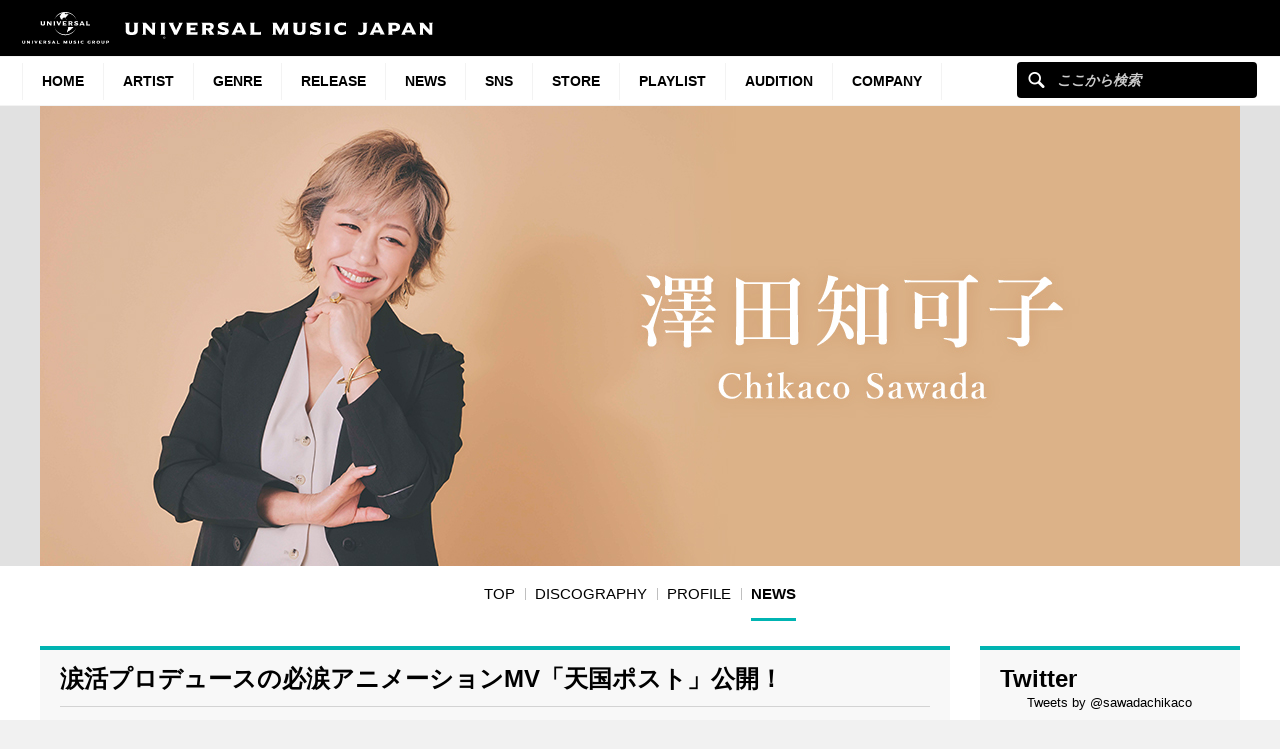

--- FILE ---
content_type: text/html; charset=UTF-8
request_url: https://www.universal-music.co.jp/sawada-chikaco/news/2017-07-07_video/
body_size: 14767
content:
<!DOCTYPE html>
<html lang="ja" class="no-js">
<head>
	<meta charset="UTF-8">
	<meta name="viewport" content="width=device-width, initial-scale=1">
	<link rel="profile" href="http://gmpg.org/xfn/11">
		<script>(function(html){html.className = html.className.replace(/\bno-js\b/,'js')})(document.documentElement);</script>
<meta name='robots' content='index, follow, max-image-preview:large, max-snippet:-1, max-video-preview:-1' />
	<style>img:is([sizes="auto" i], [sizes^="auto," i]) { contain-intrinsic-size: 3000px 1500px }</style>
	
	<!-- This site is optimized with the Yoast SEO plugin v25.4 - https://yoast.com/wordpress/plugins/seo/ -->
	<title>涙活プロデュースの必涙アニメーションMV「天国ポスト」公開！ - UNIVERSAL MUSIC JAPAN</title>
	<meta name="description" content="沢田知可子ユニバーサル ミュージック ジャパン公式サイト。沢田知可子（Chikaco Sawada）の最新ニュース、新曲、ライブ・イベントニュース、視聴・試聴、PV・映像コンテンツをご覧いただけます。" />
	<link rel="canonical" href="https://www.universal-music.co.jp/sawada-chikaco/news/2017-07-07_video/" />
	<meta property="og:locale" content="ja_JP" />
	<meta property="og:type" content="band" />
	<meta property="og:title" content="涙活プロデュースの必涙アニメーションMV「天国ポスト」公開！ - UNIVERSAL MUSIC JAPAN" />
	<meta property="og:description" content="沢田知可子ユニバーサル ミュージック ジャパン公式サイト。沢田知可子（Chikaco Sawada）の最新ニュース、新曲、ライブ・イベントニュース、視聴・試聴、PV・映像コンテンツをご覧いただけます。" />
	<meta property="og:url" content="https://www.universal-music.co.jp/sawada-chikaco/news/2017-07-07_video/" />
	<meta property="og:site_name" content="澤田知可子" />
	<meta property="article:published_time" content="2017-07-07T00:00:00+00:00" />
	<meta property="article:modified_time" content="2017-07-07T13:02:17+00:00" />
	<meta property="og:image" content="https://www.universal-music.co.jp/wp-content/themes/umj-parent/img/fb_um_logo_m.jpg" />
	<meta name="twitter:card" content="summary_large_image" />
	<script type="application/ld+json" class="yoast-schema-graph">{"@context":"https://schema.org","@graph":[{"@type":"WebPage","@id":"https://www.universal-music.co.jp/sawada-chikaco/news/2017-07-07_video/","url":"https://www.universal-music.co.jp/sawada-chikaco/news/2017-07-07_video/","name":"涙活プロデュースの必涙アニメーションMV「天国ポスト」公開！ - UNIVERSAL MUSIC JAPAN","isPartOf":{"@id":"https://www.universal-music.co.jp/sawada-chikaco/#website"},"datePublished":"2017-07-07T00:00:00+00:00","dateModified":"2017-07-07T13:02:17+00:00","author":{"@id":""},"description":"沢田知可子ユニバーサル ミュージック ジャパン公式サイト。沢田知可子（Chikaco Sawada）の最新ニュース、新曲、ライブ・イベントニュース、視聴・試聴、PV・映像コンテンツをご覧いただけます。","breadcrumb":{"@id":"https://www.universal-music.co.jp/sawada-chikaco/news/2017-07-07_video/#breadcrumb"},"inLanguage":"ja","potentialAction":[{"@type":"ReadAction","target":["https://www.universal-music.co.jp/sawada-chikaco/news/2017-07-07_video/"]}]},{"@type":"BreadcrumbList","@id":"https://www.universal-music.co.jp/sawada-chikaco/news/2017-07-07_video/#breadcrumb","itemListElement":[{"@type":"ListItem","position":1,"name":"Home","item":"https://www.universal-music.co.jp/sawada-chikaco/"},{"@type":"ListItem","position":2,"name":"涙活プロデュースの必涙アニメーションMV「天国ポスト」公開！"}]},{"@type":"WebSite","@id":"https://www.universal-music.co.jp/sawada-chikaco/#website","url":"https://www.universal-music.co.jp/sawada-chikaco/","name":"澤田知可子","description":"","potentialAction":[{"@type":"SearchAction","target":{"@type":"EntryPoint","urlTemplate":"https://www.universal-music.co.jp/search/?q={search_term_string}"},"query-input":{"@type":"PropertyValueSpecification","valueRequired":true,"valueName":"search_term_string"}}],"inLanguage":"ja"}]}</script>
	<!-- / Yoast SEO plugin. -->


<link rel='dns-prefetch' href='//s3.amazonaws.com' />
    <!-- Google Tag Manager -->
    <script>
    window.dataLayer = window.dataLayer || [];
    window.dataLayer.push({"JV - gtm_umg_data.artistData.site_territory":"JP","JV - gtm_umg_data.artistData.vendor":"artist website","JV - gtm_umg_data.artistData.artist_name":"\u6fa4\u7530\u77e5\u53ef\u5b50","JV - gtm_umg_data.artistData.artist_label":"Lighthouse Music","JV - gtm_umg_data.artistData.artist_genre":"\u90a6\u697d","JV - gtm_umg_data.artistData.artist_default_party_id":"100450277","JV - gtm_umg_data.artistData.artist_rollup_id":"10179731"});
    </script>
                <script>(function(w,d,s,l,i){w[l]=w[l]||[];w[l].push({'gtm.start':
                    new Date().getTime(),event:'gtm.js'});var f=d.getElementsByTagName(s)[0],
                j=d.createElement(s),dl=l!='dataLayer'?'&l='+l:'';j.async=true;j.src=
                'https://www.googletagmanager.com/gtm.js?id='+i+dl;f.parentNode.insertBefore(j,f);
            })(window,document,'script','dataLayer','GTM-NSC8LLS');</script>
    <!-- End Google Tag Manager -->
    <script type="text/javascript">
/* <![CDATA[ */
window._wpemojiSettings = {"baseUrl":"https:\/\/s.w.org\/images\/core\/emoji\/16.0.1\/72x72\/","ext":".png","svgUrl":"https:\/\/s.w.org\/images\/core\/emoji\/16.0.1\/svg\/","svgExt":".svg","source":{"concatemoji":"https:\/\/www.universal-music.co.jp\/sawada-chikaco\/wp-includes\/js\/wp-emoji-release.min.js?ver=6.8.2"}};
/*! This file is auto-generated */
!function(s,n){var o,i,e;function c(e){try{var t={supportTests:e,timestamp:(new Date).valueOf()};sessionStorage.setItem(o,JSON.stringify(t))}catch(e){}}function p(e,t,n){e.clearRect(0,0,e.canvas.width,e.canvas.height),e.fillText(t,0,0);var t=new Uint32Array(e.getImageData(0,0,e.canvas.width,e.canvas.height).data),a=(e.clearRect(0,0,e.canvas.width,e.canvas.height),e.fillText(n,0,0),new Uint32Array(e.getImageData(0,0,e.canvas.width,e.canvas.height).data));return t.every(function(e,t){return e===a[t]})}function u(e,t){e.clearRect(0,0,e.canvas.width,e.canvas.height),e.fillText(t,0,0);for(var n=e.getImageData(16,16,1,1),a=0;a<n.data.length;a++)if(0!==n.data[a])return!1;return!0}function f(e,t,n,a){switch(t){case"flag":return n(e,"\ud83c\udff3\ufe0f\u200d\u26a7\ufe0f","\ud83c\udff3\ufe0f\u200b\u26a7\ufe0f")?!1:!n(e,"\ud83c\udde8\ud83c\uddf6","\ud83c\udde8\u200b\ud83c\uddf6")&&!n(e,"\ud83c\udff4\udb40\udc67\udb40\udc62\udb40\udc65\udb40\udc6e\udb40\udc67\udb40\udc7f","\ud83c\udff4\u200b\udb40\udc67\u200b\udb40\udc62\u200b\udb40\udc65\u200b\udb40\udc6e\u200b\udb40\udc67\u200b\udb40\udc7f");case"emoji":return!a(e,"\ud83e\udedf")}return!1}function g(e,t,n,a){var r="undefined"!=typeof WorkerGlobalScope&&self instanceof WorkerGlobalScope?new OffscreenCanvas(300,150):s.createElement("canvas"),o=r.getContext("2d",{willReadFrequently:!0}),i=(o.textBaseline="top",o.font="600 32px Arial",{});return e.forEach(function(e){i[e]=t(o,e,n,a)}),i}function t(e){var t=s.createElement("script");t.src=e,t.defer=!0,s.head.appendChild(t)}"undefined"!=typeof Promise&&(o="wpEmojiSettingsSupports",i=["flag","emoji"],n.supports={everything:!0,everythingExceptFlag:!0},e=new Promise(function(e){s.addEventListener("DOMContentLoaded",e,{once:!0})}),new Promise(function(t){var n=function(){try{var e=JSON.parse(sessionStorage.getItem(o));if("object"==typeof e&&"number"==typeof e.timestamp&&(new Date).valueOf()<e.timestamp+604800&&"object"==typeof e.supportTests)return e.supportTests}catch(e){}return null}();if(!n){if("undefined"!=typeof Worker&&"undefined"!=typeof OffscreenCanvas&&"undefined"!=typeof URL&&URL.createObjectURL&&"undefined"!=typeof Blob)try{var e="postMessage("+g.toString()+"("+[JSON.stringify(i),f.toString(),p.toString(),u.toString()].join(",")+"));",a=new Blob([e],{type:"text/javascript"}),r=new Worker(URL.createObjectURL(a),{name:"wpTestEmojiSupports"});return void(r.onmessage=function(e){c(n=e.data),r.terminate(),t(n)})}catch(e){}c(n=g(i,f,p,u))}t(n)}).then(function(e){for(var t in e)n.supports[t]=e[t],n.supports.everything=n.supports.everything&&n.supports[t],"flag"!==t&&(n.supports.everythingExceptFlag=n.supports.everythingExceptFlag&&n.supports[t]);n.supports.everythingExceptFlag=n.supports.everythingExceptFlag&&!n.supports.flag,n.DOMReady=!1,n.readyCallback=function(){n.DOMReady=!0}}).then(function(){return e}).then(function(){var e;n.supports.everything||(n.readyCallback(),(e=n.source||{}).concatemoji?t(e.concatemoji):e.wpemoji&&e.twemoji&&(t(e.twemoji),t(e.wpemoji)))}))}((window,document),window._wpemojiSettings);
/* ]]> */
</script>
<link rel='stylesheet' id='umj-merriweather-font-css' href='https://www.universal-music.co.jp/sawada-chikaco/wp-content/themes/umj-parent/fonts/merriweather.css?ver=6.8.2' type='text/css' media='all' />
<link rel='stylesheet' id='umj-montserrat-font-css' href='https://www.universal-music.co.jp/sawada-chikaco/wp-content/themes/umj-parent/fonts/montserrat.css?ver=6.8.2' type='text/css' media='all' />
<link rel='stylesheet' id='umj-inconsolata-font-css' href='https://www.universal-music.co.jp/sawada-chikaco/wp-content/themes/umj-parent/fonts/inconsolata.css?ver=6.8.2' type='text/css' media='all' />
<style id='wp-emoji-styles-inline-css' type='text/css'>

	img.wp-smiley, img.emoji {
		display: inline !important;
		border: none !important;
		box-shadow: none !important;
		height: 1em !important;
		width: 1em !important;
		margin: 0 0.07em !important;
		vertical-align: -0.1em !important;
		background: none !important;
		padding: 0 !important;
	}
</style>
<link rel='stylesheet' id='wp-block-library-css' href='https://www.universal-music.co.jp/sawada-chikaco/wp-includes/css/dist/block-library/style.min.css?ver=6.8.2' type='text/css' media='all' />
<style id='classic-theme-styles-inline-css' type='text/css'>
/*! This file is auto-generated */
.wp-block-button__link{color:#fff;background-color:#32373c;border-radius:9999px;box-shadow:none;text-decoration:none;padding:calc(.667em + 2px) calc(1.333em + 2px);font-size:1.125em}.wp-block-file__button{background:#32373c;color:#fff;text-decoration:none}
</style>
<style id='global-styles-inline-css' type='text/css'>
:root{--wp--preset--aspect-ratio--square: 1;--wp--preset--aspect-ratio--4-3: 4/3;--wp--preset--aspect-ratio--3-4: 3/4;--wp--preset--aspect-ratio--3-2: 3/2;--wp--preset--aspect-ratio--2-3: 2/3;--wp--preset--aspect-ratio--16-9: 16/9;--wp--preset--aspect-ratio--9-16: 9/16;--wp--preset--color--black: #000000;--wp--preset--color--cyan-bluish-gray: #abb8c3;--wp--preset--color--white: #ffffff;--wp--preset--color--pale-pink: #f78da7;--wp--preset--color--vivid-red: #cf2e2e;--wp--preset--color--luminous-vivid-orange: #ff6900;--wp--preset--color--luminous-vivid-amber: #fcb900;--wp--preset--color--light-green-cyan: #7bdcb5;--wp--preset--color--vivid-green-cyan: #00d084;--wp--preset--color--pale-cyan-blue: #8ed1fc;--wp--preset--color--vivid-cyan-blue: #0693e3;--wp--preset--color--vivid-purple: #9b51e0;--wp--preset--gradient--vivid-cyan-blue-to-vivid-purple: linear-gradient(135deg,rgba(6,147,227,1) 0%,rgb(155,81,224) 100%);--wp--preset--gradient--light-green-cyan-to-vivid-green-cyan: linear-gradient(135deg,rgb(122,220,180) 0%,rgb(0,208,130) 100%);--wp--preset--gradient--luminous-vivid-amber-to-luminous-vivid-orange: linear-gradient(135deg,rgba(252,185,0,1) 0%,rgba(255,105,0,1) 100%);--wp--preset--gradient--luminous-vivid-orange-to-vivid-red: linear-gradient(135deg,rgba(255,105,0,1) 0%,rgb(207,46,46) 100%);--wp--preset--gradient--very-light-gray-to-cyan-bluish-gray: linear-gradient(135deg,rgb(238,238,238) 0%,rgb(169,184,195) 100%);--wp--preset--gradient--cool-to-warm-spectrum: linear-gradient(135deg,rgb(74,234,220) 0%,rgb(151,120,209) 20%,rgb(207,42,186) 40%,rgb(238,44,130) 60%,rgb(251,105,98) 80%,rgb(254,248,76) 100%);--wp--preset--gradient--blush-light-purple: linear-gradient(135deg,rgb(255,206,236) 0%,rgb(152,150,240) 100%);--wp--preset--gradient--blush-bordeaux: linear-gradient(135deg,rgb(254,205,165) 0%,rgb(254,45,45) 50%,rgb(107,0,62) 100%);--wp--preset--gradient--luminous-dusk: linear-gradient(135deg,rgb(255,203,112) 0%,rgb(199,81,192) 50%,rgb(65,88,208) 100%);--wp--preset--gradient--pale-ocean: linear-gradient(135deg,rgb(255,245,203) 0%,rgb(182,227,212) 50%,rgb(51,167,181) 100%);--wp--preset--gradient--electric-grass: linear-gradient(135deg,rgb(202,248,128) 0%,rgb(113,206,126) 100%);--wp--preset--gradient--midnight: linear-gradient(135deg,rgb(2,3,129) 0%,rgb(40,116,252) 100%);--wp--preset--font-size--small: 13px;--wp--preset--font-size--medium: 20px;--wp--preset--font-size--large: 36px;--wp--preset--font-size--x-large: 42px;--wp--preset--spacing--20: 0.44rem;--wp--preset--spacing--30: 0.67rem;--wp--preset--spacing--40: 1rem;--wp--preset--spacing--50: 1.5rem;--wp--preset--spacing--60: 2.25rem;--wp--preset--spacing--70: 3.38rem;--wp--preset--spacing--80: 5.06rem;--wp--preset--shadow--natural: 6px 6px 9px rgba(0, 0, 0, 0.2);--wp--preset--shadow--deep: 12px 12px 50px rgba(0, 0, 0, 0.4);--wp--preset--shadow--sharp: 6px 6px 0px rgba(0, 0, 0, 0.2);--wp--preset--shadow--outlined: 6px 6px 0px -3px rgba(255, 255, 255, 1), 6px 6px rgba(0, 0, 0, 1);--wp--preset--shadow--crisp: 6px 6px 0px rgba(0, 0, 0, 1);}:where(.is-layout-flex){gap: 0.5em;}:where(.is-layout-grid){gap: 0.5em;}body .is-layout-flex{display: flex;}.is-layout-flex{flex-wrap: wrap;align-items: center;}.is-layout-flex > :is(*, div){margin: 0;}body .is-layout-grid{display: grid;}.is-layout-grid > :is(*, div){margin: 0;}:where(.wp-block-columns.is-layout-flex){gap: 2em;}:where(.wp-block-columns.is-layout-grid){gap: 2em;}:where(.wp-block-post-template.is-layout-flex){gap: 1.25em;}:where(.wp-block-post-template.is-layout-grid){gap: 1.25em;}.has-black-color{color: var(--wp--preset--color--black) !important;}.has-cyan-bluish-gray-color{color: var(--wp--preset--color--cyan-bluish-gray) !important;}.has-white-color{color: var(--wp--preset--color--white) !important;}.has-pale-pink-color{color: var(--wp--preset--color--pale-pink) !important;}.has-vivid-red-color{color: var(--wp--preset--color--vivid-red) !important;}.has-luminous-vivid-orange-color{color: var(--wp--preset--color--luminous-vivid-orange) !important;}.has-luminous-vivid-amber-color{color: var(--wp--preset--color--luminous-vivid-amber) !important;}.has-light-green-cyan-color{color: var(--wp--preset--color--light-green-cyan) !important;}.has-vivid-green-cyan-color{color: var(--wp--preset--color--vivid-green-cyan) !important;}.has-pale-cyan-blue-color{color: var(--wp--preset--color--pale-cyan-blue) !important;}.has-vivid-cyan-blue-color{color: var(--wp--preset--color--vivid-cyan-blue) !important;}.has-vivid-purple-color{color: var(--wp--preset--color--vivid-purple) !important;}.has-black-background-color{background-color: var(--wp--preset--color--black) !important;}.has-cyan-bluish-gray-background-color{background-color: var(--wp--preset--color--cyan-bluish-gray) !important;}.has-white-background-color{background-color: var(--wp--preset--color--white) !important;}.has-pale-pink-background-color{background-color: var(--wp--preset--color--pale-pink) !important;}.has-vivid-red-background-color{background-color: var(--wp--preset--color--vivid-red) !important;}.has-luminous-vivid-orange-background-color{background-color: var(--wp--preset--color--luminous-vivid-orange) !important;}.has-luminous-vivid-amber-background-color{background-color: var(--wp--preset--color--luminous-vivid-amber) !important;}.has-light-green-cyan-background-color{background-color: var(--wp--preset--color--light-green-cyan) !important;}.has-vivid-green-cyan-background-color{background-color: var(--wp--preset--color--vivid-green-cyan) !important;}.has-pale-cyan-blue-background-color{background-color: var(--wp--preset--color--pale-cyan-blue) !important;}.has-vivid-cyan-blue-background-color{background-color: var(--wp--preset--color--vivid-cyan-blue) !important;}.has-vivid-purple-background-color{background-color: var(--wp--preset--color--vivid-purple) !important;}.has-black-border-color{border-color: var(--wp--preset--color--black) !important;}.has-cyan-bluish-gray-border-color{border-color: var(--wp--preset--color--cyan-bluish-gray) !important;}.has-white-border-color{border-color: var(--wp--preset--color--white) !important;}.has-pale-pink-border-color{border-color: var(--wp--preset--color--pale-pink) !important;}.has-vivid-red-border-color{border-color: var(--wp--preset--color--vivid-red) !important;}.has-luminous-vivid-orange-border-color{border-color: var(--wp--preset--color--luminous-vivid-orange) !important;}.has-luminous-vivid-amber-border-color{border-color: var(--wp--preset--color--luminous-vivid-amber) !important;}.has-light-green-cyan-border-color{border-color: var(--wp--preset--color--light-green-cyan) !important;}.has-vivid-green-cyan-border-color{border-color: var(--wp--preset--color--vivid-green-cyan) !important;}.has-pale-cyan-blue-border-color{border-color: var(--wp--preset--color--pale-cyan-blue) !important;}.has-vivid-cyan-blue-border-color{border-color: var(--wp--preset--color--vivid-cyan-blue) !important;}.has-vivid-purple-border-color{border-color: var(--wp--preset--color--vivid-purple) !important;}.has-vivid-cyan-blue-to-vivid-purple-gradient-background{background: var(--wp--preset--gradient--vivid-cyan-blue-to-vivid-purple) !important;}.has-light-green-cyan-to-vivid-green-cyan-gradient-background{background: var(--wp--preset--gradient--light-green-cyan-to-vivid-green-cyan) !important;}.has-luminous-vivid-amber-to-luminous-vivid-orange-gradient-background{background: var(--wp--preset--gradient--luminous-vivid-amber-to-luminous-vivid-orange) !important;}.has-luminous-vivid-orange-to-vivid-red-gradient-background{background: var(--wp--preset--gradient--luminous-vivid-orange-to-vivid-red) !important;}.has-very-light-gray-to-cyan-bluish-gray-gradient-background{background: var(--wp--preset--gradient--very-light-gray-to-cyan-bluish-gray) !important;}.has-cool-to-warm-spectrum-gradient-background{background: var(--wp--preset--gradient--cool-to-warm-spectrum) !important;}.has-blush-light-purple-gradient-background{background: var(--wp--preset--gradient--blush-light-purple) !important;}.has-blush-bordeaux-gradient-background{background: var(--wp--preset--gradient--blush-bordeaux) !important;}.has-luminous-dusk-gradient-background{background: var(--wp--preset--gradient--luminous-dusk) !important;}.has-pale-ocean-gradient-background{background: var(--wp--preset--gradient--pale-ocean) !important;}.has-electric-grass-gradient-background{background: var(--wp--preset--gradient--electric-grass) !important;}.has-midnight-gradient-background{background: var(--wp--preset--gradient--midnight) !important;}.has-small-font-size{font-size: var(--wp--preset--font-size--small) !important;}.has-medium-font-size{font-size: var(--wp--preset--font-size--medium) !important;}.has-large-font-size{font-size: var(--wp--preset--font-size--large) !important;}.has-x-large-font-size{font-size: var(--wp--preset--font-size--x-large) !important;}
:where(.wp-block-post-template.is-layout-flex){gap: 1.25em;}:where(.wp-block-post-template.is-layout-grid){gap: 1.25em;}
:where(.wp-block-columns.is-layout-flex){gap: 2em;}:where(.wp-block-columns.is-layout-grid){gap: 2em;}
:root :where(.wp-block-pullquote){font-size: 1.5em;line-height: 1.6;}
</style>
<link rel='stylesheet' id='umj-base-css' href='https://www.universal-music.co.jp/sawada-chikaco/wp-content/themes/umj-parent/css/base.css?ver=1.0.9' type='text/css' media='all' />
<link rel='stylesheet' id='umja-layout-css' href='https://www.universal-music.co.jp/sawada-chikaco/wp-content/themes/umj-artist/css/layout.css?ver=1.0.9' type='text/css' media='all' />
<link rel='stylesheet' id='umja-widget-css' href='https://www.universal-music.co.jp/sawada-chikaco/wp-content/themes/umj-parent/css/artist-widget.css?ver=2.4.0' type='text/css' media='all' />
<link rel='stylesheet' id='umja-theme-css' href='https://www.universal-music.co.jp/sawada-chikaco/wp-content/themes/umj-artist/css/light.css?ver=1.0.9' type='text/css' media='all' />
<link rel='stylesheet' id='umja-additions-css' href='https://www.universal-music.co.jp/sawada-chikaco/wp-content/themes/umj-artist/css/additions.css?ver=1.0.9' type='text/css' media='all' />
<link rel='stylesheet' id='umja-popup-css' href='https://www.universal-music.co.jp/sawada-chikaco/wp-content/themes/umj-artist/css/popup.css?ver=1.0.9' type='text/css' media='all' />
<link rel='stylesheet' id='umj-news-css' href='https://www.universal-music.co.jp/sawada-chikaco/wp-content/themes/umj-parent/css/news.css?ver=20190829' type='text/css' media='all' />
<link rel='stylesheet' id='umj-parent-headfoot-css' href='https://www.universal-music.co.jp/sawada-chikaco/wp-content/themes/umj-parent/css/headfoot.css?ver=20200713' type='text/css' media='all' />
<link rel='stylesheet' id='jquery-modal-css' href='https://www.universal-music.co.jp/sawada-chikaco/wp-content/themes/umj-parent/libs/jquerymodal/jquery.modal.min.css?ver=20190418' type='text/css' media='all' />
<style id='akismet-widget-style-inline-css' type='text/css'>

			.a-stats {
				--akismet-color-mid-green: #357b49;
				--akismet-color-white: #fff;
				--akismet-color-light-grey: #f6f7f7;

				max-width: 350px;
				width: auto;
			}

			.a-stats * {
				all: unset;
				box-sizing: border-box;
			}

			.a-stats strong {
				font-weight: 600;
			}

			.a-stats a.a-stats__link,
			.a-stats a.a-stats__link:visited,
			.a-stats a.a-stats__link:active {
				background: var(--akismet-color-mid-green);
				border: none;
				box-shadow: none;
				border-radius: 8px;
				color: var(--akismet-color-white);
				cursor: pointer;
				display: block;
				font-family: -apple-system, BlinkMacSystemFont, 'Segoe UI', 'Roboto', 'Oxygen-Sans', 'Ubuntu', 'Cantarell', 'Helvetica Neue', sans-serif;
				font-weight: 500;
				padding: 12px;
				text-align: center;
				text-decoration: none;
				transition: all 0.2s ease;
			}

			/* Extra specificity to deal with TwentyTwentyOne focus style */
			.widget .a-stats a.a-stats__link:focus {
				background: var(--akismet-color-mid-green);
				color: var(--akismet-color-white);
				text-decoration: none;
			}

			.a-stats a.a-stats__link:hover {
				filter: brightness(110%);
				box-shadow: 0 4px 12px rgba(0, 0, 0, 0.06), 0 0 2px rgba(0, 0, 0, 0.16);
			}

			.a-stats .count {
				color: var(--akismet-color-white);
				display: block;
				font-size: 1.5em;
				line-height: 1.4;
				padding: 0 13px;
				white-space: nowrap;
			}
		
</style>
<script type="text/javascript" src="https://www.universal-music.co.jp/sawada-chikaco/wp-includes/js/jquery/jquery.min.js?ver=3.7.1" id="jquery-core-js"></script>
<script type="text/javascript" src="https://www.universal-music.co.jp/sawada-chikaco/wp-includes/js/jquery/jquery-migrate.min.js?ver=3.4.1" id="jquery-migrate-js"></script>
<!--[if lt IE 9]>
<script type="text/javascript" src="https://www.universal-music.co.jp/sawada-chikaco/wp-content/themes/umj-parent/js/html5.js?ver=3.7.3" id="umj-parent-html5-js"></script>
<![endif]-->
<script type="text/javascript" src="https://s3.amazonaws.com/umg-analytics/umgaal.min.js?ver=1.0" id="umg-aal-js-js"></script>
<script type="text/javascript" id="umg-aal-wp-js-js-extra">
/* <![CDATA[ */
var UMGAALWP = {"debug_enabled":"0","plugins":{"ae_connect":false,"umg_ecrm":false,"ae_social_follow":false,"nextgen_gallery":false,"login_for_content":false,"subscriptions":false,"new_royalslider":false,"add_this":false,"umg_live":false,"epoch":false,"gigpress":false,"bands_in_town":false,"revslider":false,"stackla":false},"services":{"you_tube":true}};
/* ]]> */
</script>
<script type="text/javascript" src="https://www.universal-music.co.jp/sawada-chikaco/wp-content/plugins/umg-aal/js/umg-aal-wp.js?ver=1.2" id="umg-aal-wp-js-js"></script>
<link rel="https://api.w.org/" href="https://www.universal-music.co.jp/sawada-chikaco/wp-json/" /><link rel="alternate" title="JSON" type="application/json" href="https://www.universal-music.co.jp/sawada-chikaco/wp-json/wp/v2/posts/40" /><link rel="EditURI" type="application/rsd+xml" title="RSD" href="https://www.universal-music.co.jp/sawada-chikaco/xmlrpc.php?rsd" />

<link rel='shortlink' href='https://www.universal-music.co.jp/sawada-chikaco/?p=40' />
<link rel="alternate" title="oEmbed (JSON)" type="application/json+oembed" href="https://www.universal-music.co.jp/sawada-chikaco/wp-json/oembed/1.0/embed?url=https%3A%2F%2Fwww.universal-music.co.jp%2Fsawada-chikaco%2Fnews%2F2017-07-07_video%2F" />
<link rel="alternate" title="oEmbed (XML)" type="text/xml+oembed" href="https://www.universal-music.co.jp/sawada-chikaco/wp-json/oembed/1.0/embed?url=https%3A%2F%2Fwww.universal-music.co.jp%2Fsawada-chikaco%2Fnews%2F2017-07-07_video%2F&#038;format=xml" />
	<link rel="shortcut icon" href="https://www.universal-music.co.jp/sawada-chikaco/wp-content/themes/umj-parent/img/favicon.ico">
    <link rel="apple-touch-icon" href="https://www.universal-music.co.jp/sawada-chikaco/wp-content/themes/umj-parent/img/apple-touch-icon.png">
	<script>
		( function( $ ) {
			$(document).ready(function(){
				var ua = window.navigator.userAgent;
				var msie = ua.indexOf("MSIE ");
				if (!!navigator.userAgent.match(/Trident.*rv\:11\./))  // If Internet Explorer, return version number
				{
					$('body').addClass('IEBrowser');
				}
			});
		} )( jQuery );
	</script>
	<style>
		body.IEBrowser .hideIE{display:none !important;}
	</style>
</head>

<body class="wp-singular post-template-default single single-post postid-40 single-format-standard wp-theme-umj-parent wp-child-theme-umj-artist">

    <!-- Google Tag Manager (noscript) -->
            <noscript><iframe src="https://www.googletagmanager.com/ns.html?id=GTM-NSC8LLS" height="0" width="0" style="display:none;visibility:hidden"></iframe></noscript>
    <!-- End Google Tag Manager (noscript) -->
    
		<script type="text/javascript">
		var utag_data = {
		}
		</script>

	
<header class="global-header">
	<a href="https://www.universal-music.co.jp" class="logo"><img src="https://www.universal-music.co.jp/sawada-chikaco/wp-content/themes/umj-parent/img/logo.svg?v2" alt="Universal Music Japan"></a>
    <nav class="mobile-nav">
        <a href="#mobile-search" class="search nav-btn"><i></i>Search</a>
		<a href="#navigation" class="menu nav-btn"><i></i>Menu</a>
	</nav>
</header>

<form id="mobile-search" class="mobile-search-form mobile-nav-target" action="https://www.universal-music.co.jp/search" method="get" role="search">
	<div class="search-icon">
		<input class="search-input" maxlength="50" name="q" placeholder="ここから検索" type="text">
		<button type="submit">ここから検索</button>
	</div>
</form>

<nav id="navigation" class="global-nav mobile-nav-target">
			<ul id="menu-main-nav" class="primary-nav"><li class="primary-item"><a class="primary-item-link" href="https://www.universal-music.co.jp/" >HOME<i></i></a></li>
<li class="primary-item"><a class="primary-item-link" href="https://www.universal-music.co.jp/artists/" >Artist<i></i></a></li>
<li class="primary-item open-dropdown">
			<a class="primary-item-link" href="javascript:void(0);" >Genre<i></i></a><div class="secondary-nav genres"><ul class="wrapper">
<ul class="sub-menu">
<li class="secondary-item"><a href="/jp/" ><i></i>邦楽</a></li>
<li class="secondary-item"><a href="/international/" ><i></i>洋楽</a></li>
<li class="secondary-item"><a href="/classics/" ><i></i>クラシック</a></li>
<li class="secondary-item"><a href="/jazz/" ><i></i>ジャズ</a></li>
<li class="secondary-item"><a href="/disneymusic/" ><i></i>Disney Music</a></li>
<li class="secondary-item"><a href="/soundtrack/" ><i></i>サウンドトラック</a></li>
<li class="secondary-item"><a href="/compilation/" ><i></i>コンピレーション</a></li>
<li class="secondary-item"><a href="/rakugo/" ><i></i>落語</a></li>
<li class="secondary-item"><a href="/enka/" ><i></i>演歌・歌謡曲</a></li>
<li class="secondary-item"><a href="/cinema/" ><i></i>映画</a></li>
<li class="secondary-item"><a href="/book/" ><i></i>書籍</a></li>
<li class="secondary-item"><a href="/other/" ><i></i>その他</a></li>
</ul>
</ul></div></li>
<li class="primary-item"><a class="primary-item-link" href="/release/?release_period=this_week" >Release<i></i></a></li>
<li class="primary-item"><a class="primary-item-link" href="https://www.universal-music.co.jp/news/" >News<i></i></a></li>
<li class="primary-item"><a class="primary-item-link" href="/SNS/" >SNS<i></i></a></li>
<li class="primary-item open-dropdown">
			<a class="primary-item-link" href="javascript:void(0);" >STORE<i></i></a><div class="secondary-nav genres"><ul class="wrapper">
<ul class="sub-menu">
<li class="secondary-item"><a href="https://store.universal-music.co.jp/" target="_blank"><i></i>UNIVERSAL MUSIC STORE</a></li>
<li class="secondary-item"><a href="https://store-annex.universal-music.co.jp/" target="_blank"><i></i>UNIVERSAL MUSIC STORE ANNEX</a></li>
<li class="secondary-item"><a href="https://store-harajuku.universal-music.co.jp/" ><i></i>UNIVERSAL MUSIC STORE HARAJUKU</a></li>
<li class="secondary-item"><a href="https://the-beatles-store.jp/" target="_blank"><i></i>THE BEATLES STORE</a></li>
<li class="secondary-item"><a href="https://tookabase.com/" target="_blank"><i></i>TOoKA BASE</a></li>
<li class="secondary-item"><a href="https://bonanza-base.com/" target="_blank"><i></i>BONANZA BASE</a></li>
<li class="secondary-item"><a href="https://www.augfc.net/" target="_blank"><i></i>Augusta Family Club</a></li>
<li class="secondary-item"><a href="https://www.uconnect-ticket.jp/" target="_blank"><i></i>U-connect Ticket</a></li>
</ul>
</ul></div></li>
<li class="primary-item"><a class="primary-item-link" href="/playlist/" >Playlist<i></i></a></li>
<li class="primary-item"><a class="primary-item-link" href="https://sp.universal-music.co.jp/um-audition" target="_blank">Audition<i></i></a></li>
<li class="primary-item open-dropdown">
			<a class="primary-item-link" href="javascript:void(0);" >Company<i></i></a><div class="secondary-nav genres"><ul class="wrapper">
<ul class="sub-menu">
<li class="secondary-item"><a href="/company/" ><i></i>会社情報</a></li>
<li class="secondary-item"><a href="/jobs/" ><i></i>採用情報</a></li>
<li class="secondary-item"><a href="https://support.universal-music.co.jp/hc/ja" target="_blank"><i></i>お問い合わせ/当サイトについて</a></li>
<li class="secondary-item"><a href="https://note.universal-music.co.jp/" ><i></i>公式note</a></li>
</ul>
</ul></div></li>
</ul>	
	<form class="search-form search-icon" action="https://www.universal-music.co.jp/search" method="get" role="search">
		<input maxlength="50" class="search-input" name="q" placeholder="ここから検索" type="text">
		<button type="submit">ここから検索</button>
	</form>
</nav>

<div id="content">
	<div id="global-contents" class="l-main">
    <div class="widget-hero">
				<div id="umja_banner_text_wrap" class="hero--no-image" style="display:none;">
			<a href="https://www.universal-music.co.jp/sawada-chikaco">
				<h1><span><font><font id="umja_banner_text" class="umja_banner_text">澤田知可子</font></font></span></h1>
			</a>
		</div>
		<h1 id="umja_banner_wrap">
			<a href="https://www.universal-music.co.jp/sawada-chikaco">
				<img id="umja_banner" class="umja_banner" src="https://www.universal-music.co.jp/sawada-chikaco/wp-content/uploads/sites/1991/2024/04/AP-hd_sawada-chikaco_240404.jpg" alt="澤田知可子" />
				<img id="umja_sp_banner" src="" alt="澤田知可子" class="pc--hide" style="display:none;"/>
			</a>
		</h1>
	<!--/.widget-hero--></div>

	<div class="widget-lnav">
		<div class="lnav__top pc--hide">
			<a id="back-to-top-menu" href="#" class="back-to-top lnav__back-to-top"><i></i> Back to top</a>
			

			<p class="lnav__menu"><a href="javascript:void(0);"><span><i></i>MENU</span></a></p>
		</div>
		<div class="lnav__bottom">
                            <div class="menu-main-nav-container"><ul id="menu-main-nav-1" class="lnav__list"><li id="menu-item-42" class="menu-item menu-item-type-post_type menu-item-object-page menu-item-home menu-item-42"><a href="https://www.universal-music.co.jp/sawada-chikaco/"><span>TOP</span></a></li>
<li id="menu-item-44" class="menu-item menu-item-type-post_type menu-item-object-page menu-item-44"><a href="https://www.universal-music.co.jp/sawada-chikaco/discography/"><span>Discography</span></a></li>
<li id="menu-item-112" class="menu-item menu-item-type-custom menu-item-object-custom menu-item-112"><a target="_blank" href="https://chikaco.com/profile/"><span>profile</span></a></li>
<li id="menu-item-113" class="menu-item menu-item-type-custom menu-item-object-custom menu-item-113 current-menu-item "><a target="_blank" href="https://chikaco.com/news/"><span>news</span></a></li>
</ul></div>            			<p class="lnav__logo pc--hide"><a href="/"><img src="https://www.universal-music.co.jp/sawada-chikaco/wp-content/themes/umj-parent/img/logo.svg?v2" alt="Universal Music Japan"></a></p>
		<!--/.lnav__bottom--></div>
	<!--/.widget-lnav--></div>
<div class="main__inner">
	<div class="mainSidebar main__column--02">
					<article class="widget-newsDetail">
				<div class="wdg__inner">
					<h2 id="newstitle" class="heading--lv2">涙活プロデュースの必涙アニメーションMV「天国ポスト」公開！</h2>
					<div class="column">
						<p class="tags">
							<span class="tags__date">2017.07.07</span>
							 <span class="tags__icon tags__icon--detail">TOPICS</span>						</p>
						<p class="txt-lead"></p>
												<div class="column__detail paragraph--01"><div class="main-editor-content"><p>天国ポストに寄せられた手紙を元に描かれた感動のストーリー！<br />涙活プロデュースの必涙アニメーションMVが完成！</p>
<p><strong>天国ポスト</strong><br /> <a href="https://youtu.be/kv2rOfHlS2A" target="_blank">https://youtu.be/kv2rOfHlS2A</a></p>
<p><iframe width="560" height="315" src="https://www.youtube-nocookie.com/embed/kv2rOfHlS2A" frameborder="0" allowfullscreen=""></iframe></p>
<p><br />企画・制作：安達茉莉子/MARIOBOOKS 　<a href="http://www.mariobooks.com/" target="_blank">http://www.mariobooks.com/</a><br />プロデュース：寺井広樹（涙活）<br /> <br />もう会えなくなった人に思いを届けてくれる天国ポスト。<br />涙活では、天国に行ってしまった大切な人への想いを綴った手紙を受け付けるポストを福島県いわき市と東京都豊島区に設置。大切な人を失った方々の心のデトックスに少しでも役に立てるよう活動している。<br />沢田知可子は「会いたい」や「gift」など命の大切さや失った人への思いを綴った共感できる歌が多く、寺井広樹氏が沢田に「天国ポスト」のテーマ曲の制作を打診。天国ポストに寄せられた1500通の手紙を元にテーマ曲を沢田知可子と涙活の共同制作で楽曲が出来上がった。<br />また、今回のアニメーションMVは、涙を流すことで心のデトックスを提唱する涙活プロデューサーの寺井広樹氏がプロデュース。アニメーション制作を担当したのはイラスト作家の安達茉莉子氏。イラスト詩集『何か大切なものをなくしてそして立ち上がった頃の人へ』や『猫と惑星に名前をつけようとしてくれた君へ』が話題になっているイラストレーター、ポエットである。優しいアニメーションが曲の世界観とマッチして感涙必至の作品となっている。<br />7月7日、七夕という「会えない人に会える日」にこのミュージックビデオが公開されることになった。<br />「深く心に染み入るこの映像と楽曲で心のデトックスをして、清々しい夏を迎えていただきたい」と涙活プロデューサーの寺井広樹氏は語る。</p></div>
													</div>
					<!--/.column--></div>
				<!--/.wdg__inner--></div>
			<!--/.widget-biography--></article>

		
			<!-- social share buttons -->
			<div class="widget-post">
		<br/>
	<div class="pw-widget socialLine">
<!--		<a class="pw-button-twitter pw-look-native"></a>-->
<!--		<a class="pw-button-facebook pw-look-native"></a>-->
		<a class="twitter-share-button" href="https://twitter.com/intent/tweet">Tweet</a>
		<span style="width:7px; display:inline-block;"></span>
		<div class="fb-share-button" data-href="https://www.universal-music.co.jp/sawada-chikaco/news/2017-07-07_video/" data-layout="button" data-size="small" data-mobile-iframe="false"><a class="fb-xfbml-parse-ignore" target="_blank" href="https://www.facebook.com/sharer/sharer.php?u=https://www.universal-music.co.jp/sawada-chikaco/news/2017-07-07_video/&amp;src=sdkpreparse">Share</a></div>
		<span style="width:7px; display:inline-block;"></span>
		<div class="sp--hide" style="display: inline-block" >
			<div class="line-it-button show-descktop"
			     style="display: none;"
			     data-type="share-a"
			     data-url="https://www.universal-music.co.jp/sawada-chikaco/news/2017-07-07_video/"
			     data-lang="ja"
				></div>
		</div>
		<div class="pc--hide" style="display: inline-block" >
			<a href="http://line.me/R/msg/text/涙活プロデュースの必涙アニメーションMV「天国ポスト」公開！ - 澤田知可子 - https://www.universal-music.co.jp/sawada-chikaco/news/2017-07-07_video/">
				<img src="https://www.universal-music.co.jp/sawada-chikaco/wp-content/themes/umj-parent/img/share-line.png" alt="LINEで送る" width="80" style="float: right;">
			</a>
		</div>

	</div>


<!--/.widget-post--></div>

			<div class="widget-newsBtn widget-post">
								<ul class="btn btn--news">
					<li class="prev"><a href="https://www.universal-music.co.jp/sawada-chikaco/news/2017-06-26_news/" rel="prev"><span>前の記事へ</span></a></li>
					<li class="next"><a href="https://www.universal-music.co.jp/sawada-chikaco/news/2017-07-21_event/" rel="next"><span>次の記事へ</span></a></li>
					<li class="all"><a href="https://www.universal-music.co.jp/sawada-chikaco/news/"><span>News一覧へ戻る</span></a></li>
				</ul>
			</div>
			<!--/.main__column--></div>

	<div class="rightSidebar main__column--aside">
    	    <article class="widget-twitter">
            <div class="wdg__inner">
            			    <h2 class="heading--lv2" title="ツイッター">Twitter</h2>
            		    		    <a class="twitter-timeline"
		       href="https://twitter.com/sawadachikaco"
               data-height="400"
		       data-screen-name="sawadachikaco"
		       data-theme="dark"
           data-tweet-limit=""
		       data-widget-id="739824393036136456"
			    >Tweets by @sawadachikaco</a>
		    <script async src="//platform.twitter.com/widgets.js" charset="utf-8"></script>
                <!--/.wdg__inner--></div>
		    <!--/.widget-twitter--></article>
	    		    <article class="widget-text">
			    <div class="wdg__inner">
	                <h2 class="heading--lv2" title="">PLAYLIST</h2>				    			            <h3></h3>
			        		            				    <div class="main_widget_editor_content">
		            <iframe style="border-radius:12px" src="https://open.spotify.com/embed/playlist/37i9dQZF1DZ06evO0Eix6o?utm_source=generator" width="100%" height="352" frameBorder="0" allowfullscreen="" allow="autoplay; clipboard-write; encrypted-media; fullscreen; picture-in-picture" loading="lazy"></iframe>					</div>
			    <!--/.wdg__inner--></div>
		    <!--/.widget-newsL--></article>

	    	            <article class="widget-link">
			<div class="wdg__inner">
				<h2 class="heading--lv2" title="関連リンク">Link</h2>                    						<ul class="list link link--arw01">
						<li><a target="_blank" href="http://www.chikaco.com/">公式サイト</a></li><li><a target="_blank" href="https://www.facebook.com/onozawachikaco">Facebook</a></li><li><a target="_blank" href="https://twitter.com/sawadachikaco">X</a></li>
						<!--/.link--></ul>
	                			<!--/.wdg__inner--></div>
		<!--/.widget-link--></article>
        </div>

<!--/.main__inner--></div>

<aside class="local-footer">
	<div class="local-footer__right">
		<div class="wigdet-social">
												<!--/.wigdet-social--></div>
	<!--/.local-footer__right--></div>
	<div class="local-footer__left">
						<div class="wigdet-label">
					<dl>
						<dt>レーベル</dt>
						<dd><a href="https://www.universal-music.co.jp/artists/?l=lighthouse-music">Lighthouse Music</a></dd>
					</dl>
					<!--/.wigdet-label--></div>
						<div class="wigdet-genre">
				<dl>
					<dt>ジャンル</dt>
					<dd><a href="https://www.universal-music.co.jp/jp">邦楽</a></dd>
				</dl>
				<!--/.wigdet-genre--></div>
				<!--/.local-footer__left--></div>
<!--/.local-footer--></aside>


<!-- Global Footer:Start -->
<footer class="module global-footer">
            <nav class="wrapper">
            <div class="menu-footer-artist-container"><ul id="menu-footer-artist" class="menu"><li id="menu-item-3915" class="menu-item menu-item-type-post_type menu-item-object-page menu-item-3915"><a href="https://www.universal-music.co.jp/newsletter/">ニュースレター</a></li>
<li id="menu-item-3916" class="menu-item menu-item-type-post_type menu-item-object-page menu-item-3916"><a href="https://www.universal-music.co.jp/company/">会社概要</a></li>
<li id="menu-item-3917" class="menu-item menu-item-type-post_type menu-item-object-page menu-item-3917"><a href="https://www.universal-music.co.jp/privacy-policy/">個人情報 | クッキーポリシー</a></li>
<li id="menu-item-3918" class="menu-item menu-item-type-post_type menu-item-object-page menu-item-3918"><a href="https://www.universal-music.co.jp/website-disclaimer/">ウェブサイトにおける免責事項</a></li>
</ul></div>        </nav>
    	<p class="copyright"><a href="https://www.universalmusic.com/company/#organization">© Copyright 2026 Universal Music Group N.V. All rights reserved.</a></p>
	<a id="back-to-top" href="#" class="back-to-top" title="Back to top"><i></i> </a>
</footer>
<!-- Global Footer:End -->

<!-- /#global-contents --></div>
<!-- /#content --></div>
<!-- social share buttons -->
<script type="text/javascript" async src="https://platform.twitter.com/widgets.js"></script>
<script src="https://d.line-scdn.net/r/web/social-plugin/js/thirdparty/loader.min.js" async="async" defer="defer"></script>
<script type="text/javascript">
	window.onload = initButtons;
	function initButtons() {jQuery('.pw-button-line .pw-button-type-looknative__txt').html('LINEで送る');}
</script>
<!--<script src="//i.po.st/static/v3/post-widget.js#publisherKey=gusli4k6v2dsi7phhgbf&retina=true&lc=ja" type="text/javascript"></script>
<script>var pwidget_config = {defaults: {afterShare: false, sharePopups: true, services: {twitter: {via: '-'}}}};</script>-->

<div id="fb-root"></div>
<script>
	window.fbAsyncInit = function () {
		//appId: 'UA-18446658-3',
		FB.init({
			status: true, cookie: true,
			xfbml: true
		});
	};
	(function () {
		var e = document.createElement('script'); e.async = true;
		e.src = document.location.protocol +
		'//connect.facebook.net/ja_JP/all.js';
		document.getElementById('fb-root').appendChild(e);
	}());
</script>
<script type="speculationrules">
{"prefetch":[{"source":"document","where":{"and":[{"href_matches":"\/sawada-chikaco\/*"},{"not":{"href_matches":["\/sawada-chikaco\/wp-*.php","\/sawada-chikaco\/wp-admin\/*","\/sawada-chikaco\/wp-content\/uploads\/sites\/1991\/*","\/sawada-chikaco\/wp-content\/*","\/sawada-chikaco\/wp-content\/plugins\/*","\/sawada-chikaco\/wp-content\/themes\/umj-artist\/*","\/sawada-chikaco\/wp-content\/themes\/umj-parent\/*","\/sawada-chikaco\/*\\?(.+)"]}},{"not":{"selector_matches":"a[rel~=\"nofollow\"]"}},{"not":{"selector_matches":".no-prefetch, .no-prefetch a"}}]},"eagerness":"conservative"}]}
</script>
		  <script>
		  jQuery(document).ready(function(a) {
		      a(".stbox-container").each(function(c, b) {
		          a(b).find(".stbox-header-applemusic").click(function() {
		              a(b).find(".stbox-body-spotify").css("display", "none");
		              a(b).find(".stbox-body-applemusic").css("display", "block");
		              a(b).find(".stbox-header-applemusic").css("background-color", "black");
		              a(b).find(".stbox-header-applemusic").css("color", "white");
		              a(b).find(".stbox-header-spotify").css("background-color", "white");
		              a(b).find(".stbox-header-spotify").css("color", "black")
		          })
		      })
		  });
		  jQuery(document).ready(function(a) {
		      a(".stbox-container").each(function(c, b) {
		          a(b).find(".stbox-header-spotify").click(function() {
		              a(b).find(".stbox-body-applemusic").css("display", "none");
		              a(b).find(".stbox-body-spotify").css("display", "block");
		              a(b).find(".stbox-header-spotify").css("background-color", "black");
		              a(b).find(".stbox-header-spotify").css("color", "white");
		              a(b).find(".stbox-header-applemusic").css("background-color", "white");
		              a(b).find(".stbox-header-applemusic").css("color", "black")
		          })
		      })
		  });
		  </script>
		  <script type="text/javascript" id="umja-common-js-extra">
/* <![CDATA[ */
var UMJA = {"style_path":"https:\/\/www.universal-music.co.jp\/sawada-chikaco\/wp-content\/themes\/umj-artist\/css\/"};
/* ]]> */
</script>
<script type="text/javascript" src="https://www.universal-music.co.jp/sawada-chikaco/wp-content/themes/umj-artist/js/common.js?ver=20170310" id="umja-common-js"></script>
<script type="text/javascript" src="https://www.universal-music.co.jp/sawada-chikaco/wp-content/themes/umj-parent/libs/jquerymodal/jquery.modal.min.js?ver=20190418" id="jquery-modal-js"></script>
<script type="text/javascript" src="https://www.universal-music.co.jp/sawada-chikaco/wp-content/themes/umj-parent/js/headfoot.js?ver=20170309" id="umj-parent-headfoot-js"></script>
    <script>
    document.addEventListener('DOMContentLoaded', function() {
        // Function to check if element is in viewport
        function isElementInViewport(el) {
            var rect = el.getBoundingClientRect();
            return (
                rect.top >= 0 &&
                rect.left >= 0 &&
                rect.bottom <= (window.innerHeight || document.documentElement.clientHeight) &&
                rect.right <= (window.innerWidth || document.documentElement.clientWidth)
            );
        }

        // Function to sanitize product ID while preserving dashes and other important characters
        function sanitizeProductId(rawId) {
            if (!rawId) return '';
            
            // Store original ID for debugging
            var originalId = rawId;
            
            try {
                // Decode URI components in case the ID is URL encoded
                var decodedId = decodeURIComponent(rawId);
                
                // Remove any trailing query parameters or hash fragments
                if (decodedId.includes('?')) {
                    decodedId = decodedId.split('?')[0];
                }
                if (decodedId.includes('#')) {
                    decodedId = decodedId.split('#')[0];
                }
                
                // Ensure we're not doing any processing that might remove dashes
                var finalId = decodedId.trim();
                
                return finalId;
            } catch (e) {
                // If any error occurs, return the original ID to be safe
                return originalId;
            }
        }

        // Get all product blocks - both traditional and carousel formats
        var productBlocks = document.querySelectorAll('.article--product, .products-carousel .item.slick-slide, .page-template-template-product-search .products-carousel .item.slick-slide');
        
        // Store already tracked products to prevent duplicate events
        var trackedProducts = {};

        // Function to extract product data from a product block
        function getProductData(productBlock) {
            var productData = {
                productId: '',
                productTitle: '',
                productCategory: '',
                artistName: ''
            };

            // Function to extract product ID from URL
            function extractProductIdFromUrl(url) {
                if (!url) return '';
                
                // Try to match /products/ pattern
                var productsMatch = url.match(/\/products\/([^\/\?#]+)/);
                if (productsMatch && productsMatch[1]) {
                    return sanitizeProductId(productsMatch[1]);
                }
                
                // Try to match /p/ pattern
                var pMatch = url.match(/\/p\/([^\/\?#]+)/);
                if (pMatch && pMatch[1]) {
                    return sanitizeProductId(pMatch[1]);
                }
                
                return '';
            }
            
            // Check if this is a carousel item
            if (productBlock.classList.contains('slick-slide')) {
                // Extract data from carousel format
                var productLink = productBlock.querySelector('.products-carousel__item a, .product-description a');
                var productName = productBlock.querySelector('.prod-name');
                var artistName = productBlock.querySelector('.prod-name__artists');
                var category = productBlock.querySelector('.tags__icon');

                // Get product ID from URL
                if (productLink) {
                    var href = productLink.getAttribute('href');
                    productData.productId = extractProductIdFromUrl(href);
                }

                if (productName) {
                    productData.productTitle = productName.textContent.trim();
                }

                if (category) {
                    productData.productCategory = category.textContent.trim();
                }

                if (artistName) {
                    productData.artistName = artistName.textContent.trim();
                }
            } else {
                // Original product block format logic
                var productLink = productBlock.querySelector('a[href*="/products/"], a[href*="/p/"]') || 
                                productBlock.querySelector('a');
            
                if (productLink) {
                    // Get product ID from URL
                    var href = productLink.getAttribute('href');
                    productData.productId = extractProductIdFromUrl(href);
                    
                    // Try to get product title
                    if (productLink.textContent.trim()) {
                        productData.productTitle = productLink.textContent.trim();
                    } else {
                        // Try to find title in product name element
                        var productName = productBlock.querySelector('.prod-name');
                        if (productName && productName.textContent.trim()) {
                            productData.productTitle = productName.textContent.trim();
                        }
                    }
                }
                
                // Try to find product category from tags or format elements
                var tagElement = productBlock.querySelector('.tags__icon') || 
                                productBlock.querySelector('.format');
                if (tagElement) {
                    productData.productCategory = tagElement.textContent.trim();
                }
            }
            
            return productData;
        }

        // Function to handle scroll events
        function handleScroll() {
            productBlocks.forEach(function(productBlock) {
                if (isElementInViewport(productBlock)) {
                    // Get product data
                    var productData = getProductData(productBlock);
                    
                    // Create a unique key for this product
                    var productKey = productData.productId || productData.productTitle || productData.productCategory || productBlock.innerHTML.substring(0, 100);
                    
                    // Only trigger event if not already tracked
                    if (!trackedProducts[productKey]) {
                        trackedProducts[productKey] = true;
                        
                        // Push event to dataLayer with additional artist information if available
                        var eventData = {
                            'event': 'product_view',
                            'product_id': productData.productId,
                            'product_title': productData.productTitle,
                            'category': productData.productCategory
                        };

                        // Add artist name if available
                        if (productData.artistName) {
                            eventData.artist_name = productData.artistName;
                        }

                        window.dataLayer = window.dataLayer || [];
                        window.dataLayer.push(eventData);
                    }
                }
            });
        }
        
        // Add click event listeners to all product links
        productBlocks.forEach(function(productBlock) {
            // Get all links within the product block
            var links = productBlock.querySelectorAll('a');
            
            // Add click event listener to each link
            links.forEach(function(link) {
                link.addEventListener('click', function(e) {
                    // Get product data
                    var productData = getProductData(productBlock);
                    
                    // Push select_item event to dataLayer
                    window.dataLayer = window.dataLayer || [];
                    window.dataLayer.push({
                        'event': 'select_item',
                        'product_id': productData.productId,
                        'product_title': productData.productTitle,
                        'category': productData.productCategory,
                        'url': link.getAttribute('href')
                    });
                });
            });
        });
        
        // Add scroll event listener with throttling to improve performance
        var throttleTimer;
        window.addEventListener('scroll', function() {
            if (!throttleTimer) {
                throttleTimer = setTimeout(function() {
                    handleScroll();
                    throttleTimer = null;
                }, 200);
            }
        });
        
        // Also trigger on window resize
        window.addEventListener('resize', function() {
            if (!throttleTimer) {
                throttleTimer = setTimeout(function() {
                    handleScroll();
                    throttleTimer = null;
                }, 200);
            }
        });
        
        // Trigger once on page load
        setTimeout(handleScroll, 500);
    });
    </script>
    <script type="text/javascript" src="/_Incapsula_Resource?SWJIYLWA=719d34d31c8e3a6e6fffd425f7e032f3&ns=2&cb=406577986" async></script></body>
</html>






--- FILE ---
content_type: text/html; charset=utf-8
request_url: https://www.youtube-nocookie.com/embed/kv2rOfHlS2A
body_size: 45654
content:
<!DOCTYPE html><html lang="en" dir="ltr" data-cast-api-enabled="true"><head><meta name="viewport" content="width=device-width, initial-scale=1"><meta name="robots" content="noindex"><script nonce="r_M6hELRkhaD2Z2QeKhxEQ">if ('undefined' == typeof Symbol || 'undefined' == typeof Symbol.iterator) {delete Array.prototype.entries;}</script><style name="www-roboto" nonce="6OAEHEBxqUOFeWslyIvLHw">@font-face{font-family:'Roboto';font-style:normal;font-weight:400;font-stretch:100%;src:url(//fonts.gstatic.com/s/roboto/v48/KFO7CnqEu92Fr1ME7kSn66aGLdTylUAMa3GUBHMdazTgWw.woff2)format('woff2');unicode-range:U+0460-052F,U+1C80-1C8A,U+20B4,U+2DE0-2DFF,U+A640-A69F,U+FE2E-FE2F;}@font-face{font-family:'Roboto';font-style:normal;font-weight:400;font-stretch:100%;src:url(//fonts.gstatic.com/s/roboto/v48/KFO7CnqEu92Fr1ME7kSn66aGLdTylUAMa3iUBHMdazTgWw.woff2)format('woff2');unicode-range:U+0301,U+0400-045F,U+0490-0491,U+04B0-04B1,U+2116;}@font-face{font-family:'Roboto';font-style:normal;font-weight:400;font-stretch:100%;src:url(//fonts.gstatic.com/s/roboto/v48/KFO7CnqEu92Fr1ME7kSn66aGLdTylUAMa3CUBHMdazTgWw.woff2)format('woff2');unicode-range:U+1F00-1FFF;}@font-face{font-family:'Roboto';font-style:normal;font-weight:400;font-stretch:100%;src:url(//fonts.gstatic.com/s/roboto/v48/KFO7CnqEu92Fr1ME7kSn66aGLdTylUAMa3-UBHMdazTgWw.woff2)format('woff2');unicode-range:U+0370-0377,U+037A-037F,U+0384-038A,U+038C,U+038E-03A1,U+03A3-03FF;}@font-face{font-family:'Roboto';font-style:normal;font-weight:400;font-stretch:100%;src:url(//fonts.gstatic.com/s/roboto/v48/KFO7CnqEu92Fr1ME7kSn66aGLdTylUAMawCUBHMdazTgWw.woff2)format('woff2');unicode-range:U+0302-0303,U+0305,U+0307-0308,U+0310,U+0312,U+0315,U+031A,U+0326-0327,U+032C,U+032F-0330,U+0332-0333,U+0338,U+033A,U+0346,U+034D,U+0391-03A1,U+03A3-03A9,U+03B1-03C9,U+03D1,U+03D5-03D6,U+03F0-03F1,U+03F4-03F5,U+2016-2017,U+2034-2038,U+203C,U+2040,U+2043,U+2047,U+2050,U+2057,U+205F,U+2070-2071,U+2074-208E,U+2090-209C,U+20D0-20DC,U+20E1,U+20E5-20EF,U+2100-2112,U+2114-2115,U+2117-2121,U+2123-214F,U+2190,U+2192,U+2194-21AE,U+21B0-21E5,U+21F1-21F2,U+21F4-2211,U+2213-2214,U+2216-22FF,U+2308-230B,U+2310,U+2319,U+231C-2321,U+2336-237A,U+237C,U+2395,U+239B-23B7,U+23D0,U+23DC-23E1,U+2474-2475,U+25AF,U+25B3,U+25B7,U+25BD,U+25C1,U+25CA,U+25CC,U+25FB,U+266D-266F,U+27C0-27FF,U+2900-2AFF,U+2B0E-2B11,U+2B30-2B4C,U+2BFE,U+3030,U+FF5B,U+FF5D,U+1D400-1D7FF,U+1EE00-1EEFF;}@font-face{font-family:'Roboto';font-style:normal;font-weight:400;font-stretch:100%;src:url(//fonts.gstatic.com/s/roboto/v48/KFO7CnqEu92Fr1ME7kSn66aGLdTylUAMaxKUBHMdazTgWw.woff2)format('woff2');unicode-range:U+0001-000C,U+000E-001F,U+007F-009F,U+20DD-20E0,U+20E2-20E4,U+2150-218F,U+2190,U+2192,U+2194-2199,U+21AF,U+21E6-21F0,U+21F3,U+2218-2219,U+2299,U+22C4-22C6,U+2300-243F,U+2440-244A,U+2460-24FF,U+25A0-27BF,U+2800-28FF,U+2921-2922,U+2981,U+29BF,U+29EB,U+2B00-2BFF,U+4DC0-4DFF,U+FFF9-FFFB,U+10140-1018E,U+10190-1019C,U+101A0,U+101D0-101FD,U+102E0-102FB,U+10E60-10E7E,U+1D2C0-1D2D3,U+1D2E0-1D37F,U+1F000-1F0FF,U+1F100-1F1AD,U+1F1E6-1F1FF,U+1F30D-1F30F,U+1F315,U+1F31C,U+1F31E,U+1F320-1F32C,U+1F336,U+1F378,U+1F37D,U+1F382,U+1F393-1F39F,U+1F3A7-1F3A8,U+1F3AC-1F3AF,U+1F3C2,U+1F3C4-1F3C6,U+1F3CA-1F3CE,U+1F3D4-1F3E0,U+1F3ED,U+1F3F1-1F3F3,U+1F3F5-1F3F7,U+1F408,U+1F415,U+1F41F,U+1F426,U+1F43F,U+1F441-1F442,U+1F444,U+1F446-1F449,U+1F44C-1F44E,U+1F453,U+1F46A,U+1F47D,U+1F4A3,U+1F4B0,U+1F4B3,U+1F4B9,U+1F4BB,U+1F4BF,U+1F4C8-1F4CB,U+1F4D6,U+1F4DA,U+1F4DF,U+1F4E3-1F4E6,U+1F4EA-1F4ED,U+1F4F7,U+1F4F9-1F4FB,U+1F4FD-1F4FE,U+1F503,U+1F507-1F50B,U+1F50D,U+1F512-1F513,U+1F53E-1F54A,U+1F54F-1F5FA,U+1F610,U+1F650-1F67F,U+1F687,U+1F68D,U+1F691,U+1F694,U+1F698,U+1F6AD,U+1F6B2,U+1F6B9-1F6BA,U+1F6BC,U+1F6C6-1F6CF,U+1F6D3-1F6D7,U+1F6E0-1F6EA,U+1F6F0-1F6F3,U+1F6F7-1F6FC,U+1F700-1F7FF,U+1F800-1F80B,U+1F810-1F847,U+1F850-1F859,U+1F860-1F887,U+1F890-1F8AD,U+1F8B0-1F8BB,U+1F8C0-1F8C1,U+1F900-1F90B,U+1F93B,U+1F946,U+1F984,U+1F996,U+1F9E9,U+1FA00-1FA6F,U+1FA70-1FA7C,U+1FA80-1FA89,U+1FA8F-1FAC6,U+1FACE-1FADC,U+1FADF-1FAE9,U+1FAF0-1FAF8,U+1FB00-1FBFF;}@font-face{font-family:'Roboto';font-style:normal;font-weight:400;font-stretch:100%;src:url(//fonts.gstatic.com/s/roboto/v48/KFO7CnqEu92Fr1ME7kSn66aGLdTylUAMa3OUBHMdazTgWw.woff2)format('woff2');unicode-range:U+0102-0103,U+0110-0111,U+0128-0129,U+0168-0169,U+01A0-01A1,U+01AF-01B0,U+0300-0301,U+0303-0304,U+0308-0309,U+0323,U+0329,U+1EA0-1EF9,U+20AB;}@font-face{font-family:'Roboto';font-style:normal;font-weight:400;font-stretch:100%;src:url(//fonts.gstatic.com/s/roboto/v48/KFO7CnqEu92Fr1ME7kSn66aGLdTylUAMa3KUBHMdazTgWw.woff2)format('woff2');unicode-range:U+0100-02BA,U+02BD-02C5,U+02C7-02CC,U+02CE-02D7,U+02DD-02FF,U+0304,U+0308,U+0329,U+1D00-1DBF,U+1E00-1E9F,U+1EF2-1EFF,U+2020,U+20A0-20AB,U+20AD-20C0,U+2113,U+2C60-2C7F,U+A720-A7FF;}@font-face{font-family:'Roboto';font-style:normal;font-weight:400;font-stretch:100%;src:url(//fonts.gstatic.com/s/roboto/v48/KFO7CnqEu92Fr1ME7kSn66aGLdTylUAMa3yUBHMdazQ.woff2)format('woff2');unicode-range:U+0000-00FF,U+0131,U+0152-0153,U+02BB-02BC,U+02C6,U+02DA,U+02DC,U+0304,U+0308,U+0329,U+2000-206F,U+20AC,U+2122,U+2191,U+2193,U+2212,U+2215,U+FEFF,U+FFFD;}@font-face{font-family:'Roboto';font-style:normal;font-weight:500;font-stretch:100%;src:url(//fonts.gstatic.com/s/roboto/v48/KFO7CnqEu92Fr1ME7kSn66aGLdTylUAMa3GUBHMdazTgWw.woff2)format('woff2');unicode-range:U+0460-052F,U+1C80-1C8A,U+20B4,U+2DE0-2DFF,U+A640-A69F,U+FE2E-FE2F;}@font-face{font-family:'Roboto';font-style:normal;font-weight:500;font-stretch:100%;src:url(//fonts.gstatic.com/s/roboto/v48/KFO7CnqEu92Fr1ME7kSn66aGLdTylUAMa3iUBHMdazTgWw.woff2)format('woff2');unicode-range:U+0301,U+0400-045F,U+0490-0491,U+04B0-04B1,U+2116;}@font-face{font-family:'Roboto';font-style:normal;font-weight:500;font-stretch:100%;src:url(//fonts.gstatic.com/s/roboto/v48/KFO7CnqEu92Fr1ME7kSn66aGLdTylUAMa3CUBHMdazTgWw.woff2)format('woff2');unicode-range:U+1F00-1FFF;}@font-face{font-family:'Roboto';font-style:normal;font-weight:500;font-stretch:100%;src:url(//fonts.gstatic.com/s/roboto/v48/KFO7CnqEu92Fr1ME7kSn66aGLdTylUAMa3-UBHMdazTgWw.woff2)format('woff2');unicode-range:U+0370-0377,U+037A-037F,U+0384-038A,U+038C,U+038E-03A1,U+03A3-03FF;}@font-face{font-family:'Roboto';font-style:normal;font-weight:500;font-stretch:100%;src:url(//fonts.gstatic.com/s/roboto/v48/KFO7CnqEu92Fr1ME7kSn66aGLdTylUAMawCUBHMdazTgWw.woff2)format('woff2');unicode-range:U+0302-0303,U+0305,U+0307-0308,U+0310,U+0312,U+0315,U+031A,U+0326-0327,U+032C,U+032F-0330,U+0332-0333,U+0338,U+033A,U+0346,U+034D,U+0391-03A1,U+03A3-03A9,U+03B1-03C9,U+03D1,U+03D5-03D6,U+03F0-03F1,U+03F4-03F5,U+2016-2017,U+2034-2038,U+203C,U+2040,U+2043,U+2047,U+2050,U+2057,U+205F,U+2070-2071,U+2074-208E,U+2090-209C,U+20D0-20DC,U+20E1,U+20E5-20EF,U+2100-2112,U+2114-2115,U+2117-2121,U+2123-214F,U+2190,U+2192,U+2194-21AE,U+21B0-21E5,U+21F1-21F2,U+21F4-2211,U+2213-2214,U+2216-22FF,U+2308-230B,U+2310,U+2319,U+231C-2321,U+2336-237A,U+237C,U+2395,U+239B-23B7,U+23D0,U+23DC-23E1,U+2474-2475,U+25AF,U+25B3,U+25B7,U+25BD,U+25C1,U+25CA,U+25CC,U+25FB,U+266D-266F,U+27C0-27FF,U+2900-2AFF,U+2B0E-2B11,U+2B30-2B4C,U+2BFE,U+3030,U+FF5B,U+FF5D,U+1D400-1D7FF,U+1EE00-1EEFF;}@font-face{font-family:'Roboto';font-style:normal;font-weight:500;font-stretch:100%;src:url(//fonts.gstatic.com/s/roboto/v48/KFO7CnqEu92Fr1ME7kSn66aGLdTylUAMaxKUBHMdazTgWw.woff2)format('woff2');unicode-range:U+0001-000C,U+000E-001F,U+007F-009F,U+20DD-20E0,U+20E2-20E4,U+2150-218F,U+2190,U+2192,U+2194-2199,U+21AF,U+21E6-21F0,U+21F3,U+2218-2219,U+2299,U+22C4-22C6,U+2300-243F,U+2440-244A,U+2460-24FF,U+25A0-27BF,U+2800-28FF,U+2921-2922,U+2981,U+29BF,U+29EB,U+2B00-2BFF,U+4DC0-4DFF,U+FFF9-FFFB,U+10140-1018E,U+10190-1019C,U+101A0,U+101D0-101FD,U+102E0-102FB,U+10E60-10E7E,U+1D2C0-1D2D3,U+1D2E0-1D37F,U+1F000-1F0FF,U+1F100-1F1AD,U+1F1E6-1F1FF,U+1F30D-1F30F,U+1F315,U+1F31C,U+1F31E,U+1F320-1F32C,U+1F336,U+1F378,U+1F37D,U+1F382,U+1F393-1F39F,U+1F3A7-1F3A8,U+1F3AC-1F3AF,U+1F3C2,U+1F3C4-1F3C6,U+1F3CA-1F3CE,U+1F3D4-1F3E0,U+1F3ED,U+1F3F1-1F3F3,U+1F3F5-1F3F7,U+1F408,U+1F415,U+1F41F,U+1F426,U+1F43F,U+1F441-1F442,U+1F444,U+1F446-1F449,U+1F44C-1F44E,U+1F453,U+1F46A,U+1F47D,U+1F4A3,U+1F4B0,U+1F4B3,U+1F4B9,U+1F4BB,U+1F4BF,U+1F4C8-1F4CB,U+1F4D6,U+1F4DA,U+1F4DF,U+1F4E3-1F4E6,U+1F4EA-1F4ED,U+1F4F7,U+1F4F9-1F4FB,U+1F4FD-1F4FE,U+1F503,U+1F507-1F50B,U+1F50D,U+1F512-1F513,U+1F53E-1F54A,U+1F54F-1F5FA,U+1F610,U+1F650-1F67F,U+1F687,U+1F68D,U+1F691,U+1F694,U+1F698,U+1F6AD,U+1F6B2,U+1F6B9-1F6BA,U+1F6BC,U+1F6C6-1F6CF,U+1F6D3-1F6D7,U+1F6E0-1F6EA,U+1F6F0-1F6F3,U+1F6F7-1F6FC,U+1F700-1F7FF,U+1F800-1F80B,U+1F810-1F847,U+1F850-1F859,U+1F860-1F887,U+1F890-1F8AD,U+1F8B0-1F8BB,U+1F8C0-1F8C1,U+1F900-1F90B,U+1F93B,U+1F946,U+1F984,U+1F996,U+1F9E9,U+1FA00-1FA6F,U+1FA70-1FA7C,U+1FA80-1FA89,U+1FA8F-1FAC6,U+1FACE-1FADC,U+1FADF-1FAE9,U+1FAF0-1FAF8,U+1FB00-1FBFF;}@font-face{font-family:'Roboto';font-style:normal;font-weight:500;font-stretch:100%;src:url(//fonts.gstatic.com/s/roboto/v48/KFO7CnqEu92Fr1ME7kSn66aGLdTylUAMa3OUBHMdazTgWw.woff2)format('woff2');unicode-range:U+0102-0103,U+0110-0111,U+0128-0129,U+0168-0169,U+01A0-01A1,U+01AF-01B0,U+0300-0301,U+0303-0304,U+0308-0309,U+0323,U+0329,U+1EA0-1EF9,U+20AB;}@font-face{font-family:'Roboto';font-style:normal;font-weight:500;font-stretch:100%;src:url(//fonts.gstatic.com/s/roboto/v48/KFO7CnqEu92Fr1ME7kSn66aGLdTylUAMa3KUBHMdazTgWw.woff2)format('woff2');unicode-range:U+0100-02BA,U+02BD-02C5,U+02C7-02CC,U+02CE-02D7,U+02DD-02FF,U+0304,U+0308,U+0329,U+1D00-1DBF,U+1E00-1E9F,U+1EF2-1EFF,U+2020,U+20A0-20AB,U+20AD-20C0,U+2113,U+2C60-2C7F,U+A720-A7FF;}@font-face{font-family:'Roboto';font-style:normal;font-weight:500;font-stretch:100%;src:url(//fonts.gstatic.com/s/roboto/v48/KFO7CnqEu92Fr1ME7kSn66aGLdTylUAMa3yUBHMdazQ.woff2)format('woff2');unicode-range:U+0000-00FF,U+0131,U+0152-0153,U+02BB-02BC,U+02C6,U+02DA,U+02DC,U+0304,U+0308,U+0329,U+2000-206F,U+20AC,U+2122,U+2191,U+2193,U+2212,U+2215,U+FEFF,U+FFFD;}</style><script name="www-roboto" nonce="r_M6hELRkhaD2Z2QeKhxEQ">if (document.fonts && document.fonts.load) {document.fonts.load("400 10pt Roboto", "E"); document.fonts.load("500 10pt Roboto", "E");}</script><link rel="stylesheet" href="/s/player/b95b0e7a/www-player.css" name="www-player" nonce="6OAEHEBxqUOFeWslyIvLHw"><style nonce="6OAEHEBxqUOFeWslyIvLHw">html {overflow: hidden;}body {font: 12px Roboto, Arial, sans-serif; background-color: #000; color: #fff; height: 100%; width: 100%; overflow: hidden; position: absolute; margin: 0; padding: 0;}#player {width: 100%; height: 100%;}h1 {text-align: center; color: #fff;}h3 {margin-top: 6px; margin-bottom: 3px;}.player-unavailable {position: absolute; top: 0; left: 0; right: 0; bottom: 0; padding: 25px; font-size: 13px; background: url(/img/meh7.png) 50% 65% no-repeat;}.player-unavailable .message {text-align: left; margin: 0 -5px 15px; padding: 0 5px 14px; border-bottom: 1px solid #888; font-size: 19px; font-weight: normal;}.player-unavailable a {color: #167ac6; text-decoration: none;}</style><script nonce="r_M6hELRkhaD2Z2QeKhxEQ">var ytcsi={gt:function(n){n=(n||"")+"data_";return ytcsi[n]||(ytcsi[n]={tick:{},info:{},gel:{preLoggedGelInfos:[]}})},now:window.performance&&window.performance.timing&&window.performance.now&&window.performance.timing.navigationStart?function(){return window.performance.timing.navigationStart+window.performance.now()}:function(){return(new Date).getTime()},tick:function(l,t,n){var ticks=ytcsi.gt(n).tick;var v=t||ytcsi.now();if(ticks[l]){ticks["_"+l]=ticks["_"+l]||[ticks[l]];ticks["_"+l].push(v)}ticks[l]=
v},info:function(k,v,n){ytcsi.gt(n).info[k]=v},infoGel:function(p,n){ytcsi.gt(n).gel.preLoggedGelInfos.push(p)},setStart:function(t,n){ytcsi.tick("_start",t,n)}};
(function(w,d){function isGecko(){if(!w.navigator)return false;try{if(w.navigator.userAgentData&&w.navigator.userAgentData.brands&&w.navigator.userAgentData.brands.length){var brands=w.navigator.userAgentData.brands;var i=0;for(;i<brands.length;i++)if(brands[i]&&brands[i].brand==="Firefox")return true;return false}}catch(e){setTimeout(function(){throw e;})}if(!w.navigator.userAgent)return false;var ua=w.navigator.userAgent;return ua.indexOf("Gecko")>0&&ua.toLowerCase().indexOf("webkit")<0&&ua.indexOf("Edge")<
0&&ua.indexOf("Trident")<0&&ua.indexOf("MSIE")<0}ytcsi.setStart(w.performance?w.performance.timing.responseStart:null);var isPrerender=(d.visibilityState||d.webkitVisibilityState)=="prerender";var vName=!d.visibilityState&&d.webkitVisibilityState?"webkitvisibilitychange":"visibilitychange";if(isPrerender){var startTick=function(){ytcsi.setStart();d.removeEventListener(vName,startTick)};d.addEventListener(vName,startTick,false)}if(d.addEventListener)d.addEventListener(vName,function(){ytcsi.tick("vc")},
false);if(isGecko()){var isHidden=(d.visibilityState||d.webkitVisibilityState)=="hidden";if(isHidden)ytcsi.tick("vc")}var slt=function(el,t){setTimeout(function(){var n=ytcsi.now();el.loadTime=n;if(el.slt)el.slt()},t)};w.__ytRIL=function(el){if(!el.getAttribute("data-thumb"))if(w.requestAnimationFrame)w.requestAnimationFrame(function(){slt(el,0)});else slt(el,16)}})(window,document);
</script><script nonce="r_M6hELRkhaD2Z2QeKhxEQ">var ytcfg={d:function(){return window.yt&&yt.config_||ytcfg.data_||(ytcfg.data_={})},get:function(k,o){return k in ytcfg.d()?ytcfg.d()[k]:o},set:function(){var a=arguments;if(a.length>1)ytcfg.d()[a[0]]=a[1];else{var k;for(k in a[0])ytcfg.d()[k]=a[0][k]}}};
ytcfg.set({"CLIENT_CANARY_STATE":"none","DEVICE":"cbr\u003dChrome\u0026cbrand\u003dapple\u0026cbrver\u003d131.0.0.0\u0026ceng\u003dWebKit\u0026cengver\u003d537.36\u0026cos\u003dMacintosh\u0026cosver\u003d10_15_7\u0026cplatform\u003dDESKTOP","EVENT_ID":"YihvaZqHJ-K1lu8PhqyDqQg","EXPERIMENT_FLAGS":{"ab_det_apm":true,"ab_det_el_h":true,"ab_det_em_inj":true,"ab_l_sig_st":true,"ab_l_sig_st_e":true,"action_companion_center_align_description":true,"allow_skip_networkless":true,"always_send_and_write":true,"att_web_record_metrics":true,"attmusi":true,"c3_enable_button_impression_logging":true,"c3_watch_page_component":true,"cancel_pending_navs":true,"clean_up_manual_attribution_header":true,"config_age_report_killswitch":true,"cow_optimize_idom_compat":true,"csi_config_handling_infra":true,"csi_on_gel":true,"delhi_mweb_colorful_sd":true,"delhi_mweb_colorful_sd_v2":true,"deprecate_csi_has_info":true,"deprecate_pair_servlet_enabled":true,"desktop_sparkles_light_cta_button":true,"disable_cached_masthead_data":true,"disable_child_node_auto_formatted_strings":true,"disable_enf_isd":true,"disable_log_to_visitor_layer":true,"disable_pacf_logging_for_memory_limited_tv":true,"embeds_enable_eid_enforcement_for_youtube":true,"embeds_enable_info_panel_dismissal":true,"embeds_enable_pfp_always_unbranded":true,"embeds_muted_autoplay_sound_fix":true,"embeds_serve_es6_client":true,"embeds_web_nwl_disable_nocookie":true,"embeds_web_updated_shorts_definition_fix":true,"enable_active_view_display_ad_renderer_web_home":true,"enable_ad_disclosure_banner_a11y_fix":true,"enable_chips_shelf_view_model_fully_reactive":true,"enable_client_creator_goal_ticker_bar_revamp":true,"enable_client_only_wiz_direct_reactions":true,"enable_client_sli_logging":true,"enable_client_streamz_web":true,"enable_client_ve_spec":true,"enable_cloud_save_error_popup_after_retry":true,"enable_cookie_reissue_iframe":true,"enable_dai_sdf_h5_preroll":true,"enable_datasync_id_header_in_web_vss_pings":true,"enable_default_mono_cta_migration_web_client":true,"enable_dma_post_enforcement":true,"enable_docked_chat_messages":true,"enable_entity_store_from_dependency_injection":true,"enable_inline_muted_playback_on_web_search":true,"enable_inline_muted_playback_on_web_search_for_vdc":true,"enable_inline_muted_playback_on_web_search_for_vdcb":true,"enable_is_extended_monitoring":true,"enable_is_mini_app_page_active_bugfix":true,"enable_live_overlay_feed_in_live_chat":true,"enable_logging_first_user_action_after_game_ready":true,"enable_ltc_param_fetch_from_innertube":true,"enable_masthead_mweb_padding_fix":true,"enable_menu_renderer_button_in_mweb_hclr":true,"enable_mini_app_command_handler_mweb_fix":true,"enable_mini_app_iframe_loaded_logging":true,"enable_mini_guide_downloads_item":true,"enable_mixed_direction_formatted_strings":true,"enable_mweb_livestream_ui_update":true,"enable_mweb_new_caption_language_picker":true,"enable_names_handles_account_switcher":true,"enable_network_request_logging_on_game_events":true,"enable_new_paid_product_placement":true,"enable_obtaining_ppn_query_param":true,"enable_open_in_new_tab_icon_for_short_dr_for_desktop_search":true,"enable_open_yt_content":true,"enable_origin_query_parameter_bugfix":true,"enable_pause_ads_on_ytv_html5":true,"enable_payments_purchase_manager":true,"enable_pdp_icon_prefetch":true,"enable_pl_r_si_fa":true,"enable_place_pivot_url":true,"enable_playable_a11y_label_with_badge_text":true,"enable_pv_screen_modern_text":true,"enable_removing_navbar_title_on_hashtag_page_mweb":true,"enable_resetting_scroll_position_on_flow_change":true,"enable_rta_manager":true,"enable_sdf_companion_h5":true,"enable_sdf_dai_h5_midroll":true,"enable_sdf_h5_endemic_mid_post_roll":true,"enable_sdf_on_h5_unplugged_vod_midroll":true,"enable_sdf_shorts_player_bytes_h5":true,"enable_sdk_performance_network_logging":true,"enable_sending_unwrapped_game_audio_as_serialized_metadata":true,"enable_sfv_effect_pivot_url":true,"enable_shorts_new_carousel":true,"enable_skip_ad_guidance_prompt":true,"enable_skippable_ads_for_unplugged_ad_pod":true,"enable_smearing_expansion_dai":true,"enable_third_party_info":true,"enable_time_out_messages":true,"enable_timeline_view_modern_transcript_fe":true,"enable_video_display_compact_button_group_for_desktop_search":true,"enable_watch_next_pause_autoplay_lact":true,"enable_web_home_top_landscape_image_layout_level_click":true,"enable_web_tiered_gel":true,"enable_window_constrained_buy_flow_dialog":true,"enable_wiz_queue_effect_and_on_init_initial_runs":true,"enable_ypc_spinners":true,"enable_yt_ata_iframe_authuser":true,"export_networkless_options":true,"export_player_version_to_ytconfig":true,"fill_single_video_with_notify_to_lasr":true,"fix_ad_miniplayer_controls_rendering":true,"fix_ads_tracking_for_swf_config_deprecation_mweb":true,"h5_companion_enable_adcpn_macro_substitution_for_click_pings":true,"h5_inplayer_enable_adcpn_macro_substitution_for_click_pings":true,"h5_reset_cache_and_filter_before_update_masthead":true,"hide_channel_creation_title_for_mweb":true,"high_ccv_client_side_caching_h5":true,"html5_log_trigger_events_with_debug_data":true,"html5_ssdai_enable_media_end_cue_range":true,"il_attach_cache_limit":true,"il_use_view_model_logging_context":true,"is_browser_support_for_webcam_streaming":true,"json_condensed_response":true,"kev_adb_pg":true,"kevlar_gel_error_routing":true,"kevlar_watch_cinematics":true,"live_chat_enable_controller_extraction":true,"live_chat_enable_rta_manager":true,"live_chat_increased_min_height":true,"log_click_with_layer_from_element_in_command_handler":true,"log_errors_through_nwl_on_retry":true,"mdx_enable_privacy_disclosure_ui":true,"mdx_load_cast_api_bootstrap_script":true,"medium_progress_bar_modification":true,"migrate_remaining_web_ad_badges_to_innertube":true,"mobile_account_menu_refresh":true,"mweb_a11y_enable_player_controls_invisible_toggle":true,"mweb_account_linking_noapp":true,"mweb_after_render_to_scheduler":true,"mweb_allow_modern_search_suggest_behavior":true,"mweb_animated_actions":true,"mweb_app_upsell_button_direct_to_app":true,"mweb_big_progress_bar":true,"mweb_c3_disable_carve_out":true,"mweb_c3_disable_carve_out_keep_external_links":true,"mweb_c3_enable_adaptive_signals":true,"mweb_c3_endscreen":true,"mweb_c3_endscreen_v2":true,"mweb_c3_library_page_enable_recent_shelf":true,"mweb_c3_remove_web_navigation_endpoint_data":true,"mweb_c3_use_canonical_from_player_response":true,"mweb_cinematic_watch":true,"mweb_command_handler":true,"mweb_delay_watch_initial_data":true,"mweb_disable_searchbar_scroll":true,"mweb_enable_fine_scrubbing_for_recs":true,"mweb_enable_keto_batch_player_fullscreen":true,"mweb_enable_keto_batch_player_progress_bar":true,"mweb_enable_keto_batch_player_tooltips":true,"mweb_enable_lockup_view_model_for_ucp":true,"mweb_enable_more_drawer":true,"mweb_enable_optional_fullscreen_landscape_locking":true,"mweb_enable_overlay_touch_manager":true,"mweb_enable_premium_carve_out_fix":true,"mweb_enable_refresh_detection":true,"mweb_enable_search_imp":true,"mweb_enable_sequence_signal":true,"mweb_enable_shorts_pivot_button":true,"mweb_enable_shorts_video_preload":true,"mweb_enable_skippables_on_jio_phone":true,"mweb_enable_storyboards":true,"mweb_enable_two_line_title_on_shorts":true,"mweb_enable_varispeed_controller":true,"mweb_enable_warm_channel_requests":true,"mweb_enable_watch_feed_infinite_scroll":true,"mweb_enable_wrapped_unplugged_pause_membership_dialog_renderer":true,"mweb_filter_video_format_in_webfe":true,"mweb_fix_livestream_seeking":true,"mweb_fix_monitor_visibility_after_render":true,"mweb_fix_section_list_continuation_item_renderers":true,"mweb_force_ios_fallback_to_native_control":true,"mweb_fp_auto_fullscreen":true,"mweb_fullscreen_controls":true,"mweb_fullscreen_controls_action_buttons":true,"mweb_fullscreen_watch_system":true,"mweb_home_reactive_shorts":true,"mweb_innertube_search_command":true,"mweb_lang_in_html":true,"mweb_like_button_synced_with_entities":true,"mweb_logo_use_home_page_ve":true,"mweb_module_decoration":true,"mweb_native_control_in_faux_fullscreen_shared":true,"mweb_panel_container_inert":true,"mweb_player_control_on_hover":true,"mweb_player_delhi_dtts":true,"mweb_player_settings_use_bottom_sheet":true,"mweb_player_show_previous_next_buttons_in_playlist":true,"mweb_player_skip_no_op_state_changes":true,"mweb_player_user_select_none":true,"mweb_playlist_engagement_panel":true,"mweb_progress_bar_seek_on_mouse_click":true,"mweb_pull_2_full":true,"mweb_pull_2_full_enable_touch_handlers":true,"mweb_schedule_warm_watch_response":true,"mweb_searchbox_legacy_navigation":true,"mweb_see_fewer_shorts":true,"mweb_sheets_ui_refresh":true,"mweb_shorts_comments_panel_id_change":true,"mweb_shorts_early_continuation":true,"mweb_show_ios_smart_banner":true,"mweb_use_server_url_on_startup":true,"mweb_watch_captions_enable_auto_translate":true,"mweb_watch_captions_set_default_size":true,"mweb_watch_stop_scheduler_on_player_response":true,"mweb_watchfeed_big_thumbnails":true,"mweb_yt_searchbox":true,"networkless_logging":true,"no_client_ve_attach_unless_shown":true,"nwl_send_from_memory_when_online":true,"pageid_as_header_web":true,"playback_settings_use_switch_menu":true,"player_controls_autonav_fix":true,"player_controls_skip_double_signal_update":true,"polymer_bad_build_labels":true,"polymer_verifiy_app_state":true,"qoe_send_and_write":true,"remove_chevron_from_ad_disclosure_banner_h5":true,"remove_masthead_channel_banner_on_refresh":true,"remove_slot_id_exited_trigger_for_dai_in_player_slot_expire":true,"replace_client_url_parsing_with_server_signal":true,"service_worker_enabled":true,"service_worker_push_enabled":true,"service_worker_push_home_page_prompt":true,"service_worker_push_watch_page_prompt":true,"shell_load_gcf":true,"shorten_initial_gel_batch_timeout":true,"should_use_yt_voice_endpoint_in_kaios":true,"skip_invalid_ytcsi_ticks":true,"skip_setting_info_in_csi_data_object":true,"smarter_ve_dedupping":true,"speedmaster_no_seek":true,"start_client_gcf_mweb":true,"stop_handling_click_for_non_rendering_overlay_layout":true,"suppress_error_204_logging":true,"synced_panel_scrolling_controller":true,"use_event_time_ms_header":true,"use_fifo_for_networkless":true,"use_player_abuse_bg_library":true,"use_request_time_ms_header":true,"use_session_based_sampling":true,"use_thumbnail_overlay_time_status_renderer_for_live_badge":true,"use_ts_visibilitylogger":true,"vss_final_ping_send_and_write":true,"vss_playback_use_send_and_write":true,"web_adaptive_repeat_ase":true,"web_always_load_chat_support":true,"web_animated_like":true,"web_api_url":true,"web_autonav_allow_off_by_default":true,"web_button_vm_refactor_disabled":true,"web_c3_log_app_init_finish":true,"web_csi_action_sampling_enabled":true,"web_dedupe_ve_grafting":true,"web_disable_backdrop_filter":true,"web_enable_ab_rsp_cl":true,"web_enable_course_icon_update":true,"web_enable_error_204":true,"web_enable_horizontal_video_attributes_section":true,"web_fix_segmented_like_dislike_undefined":true,"web_gcf_hashes_innertube":true,"web_gel_timeout_cap":true,"web_metadata_carousel_elref_bugfix":true,"web_parent_target_for_sheets":true,"web_persist_server_autonav_state_on_client":true,"web_playback_associated_log_ctt":true,"web_playback_associated_ve":true,"web_prefetch_preload_video":true,"web_progress_bar_draggable":true,"web_resizable_advertiser_banner_on_masthead_safari_fix":true,"web_scheduler_auto_init":true,"web_shorts_just_watched_on_channel_and_pivot_study":true,"web_shorts_just_watched_overlay":true,"web_shorts_pivot_button_view_model_reactive":true,"web_update_panel_visibility_logging_fix":true,"web_video_attribute_view_model_a11y_fix":true,"web_watch_controls_state_signals":true,"web_wiz_attributed_string":true,"web_yt_config_context":true,"webfe_mweb_watch_microdata":true,"webfe_watch_shorts_canonical_url_fix":true,"webpo_exit_on_net_err":true,"wiz_diff_overwritable":true,"wiz_memoize_stamper_items":true,"woffle_used_state_report":true,"wpo_gel_strz":true,"ytcp_paper_tooltip_use_scoped_owner_root":true,"ytidb_clear_embedded_player":true,"H5_async_logging_delay_ms":30000.0,"attention_logging_scroll_throttle":500.0,"autoplay_pause_by_lact_sampling_fraction":0.0,"cinematic_watch_effect_opacity":0.4,"log_window_onerror_fraction":0.1,"speedmaster_playback_rate":2.0,"tv_pacf_logging_sample_rate":0.01,"web_attention_logging_scroll_throttle":500.0,"web_load_prediction_threshold":0.1,"web_navigation_prediction_threshold":0.1,"web_pbj_log_warning_rate":0.0,"web_system_health_fraction":0.01,"ytidb_transaction_ended_event_rate_limit":0.02,"active_time_update_interval_ms":10000,"att_init_delay":500,"autoplay_pause_by_lact_sec":0,"botguard_async_snapshot_timeout_ms":3000,"check_navigator_accuracy_timeout_ms":0,"cinematic_watch_css_filter_blur_strength":40,"cinematic_watch_fade_out_duration":500,"close_webview_delay_ms":100,"cloud_save_game_data_rate_limit_ms":3000,"compression_disable_point":10,"custom_active_view_tos_timeout_ms":3600000,"embeds_widget_poll_interval_ms":0,"gel_min_batch_size":3,"gel_queue_timeout_max_ms":60000,"get_async_timeout_ms":60000,"hide_cta_for_home_web_video_ads_animate_in_time":2,"html5_byterate_soft_cap":0,"initial_gel_batch_timeout":2000,"max_body_size_to_compress":500000,"max_prefetch_window_sec_for_livestream_optimization":10,"min_prefetch_offset_sec_for_livestream_optimization":20,"mini_app_container_iframe_src_update_delay_ms":0,"multiple_preview_news_duration_time":11000,"mweb_c3_toast_duration_ms":5000,"mweb_deep_link_fallback_timeout_ms":10000,"mweb_delay_response_received_actions":100,"mweb_fp_dpad_rate_limit_ms":0,"mweb_fp_dpad_watch_title_clamp_lines":0,"mweb_history_manager_cache_size":100,"mweb_ios_fullscreen_playback_transition_delay_ms":500,"mweb_ios_fullscreen_system_pause_epilson_ms":0,"mweb_override_response_store_expiration_ms":0,"mweb_shorts_early_continuation_trigger_threshold":4,"mweb_w2w_max_age_seconds":0,"mweb_watch_captions_default_size":2,"neon_dark_launch_gradient_count":0,"network_polling_interval":30000,"play_click_interval_ms":30000,"play_ping_interval_ms":10000,"prefetch_comments_ms_after_video":0,"send_config_hash_timer":0,"service_worker_push_logged_out_prompt_watches":-1,"service_worker_push_prompt_cap":-1,"service_worker_push_prompt_delay_microseconds":3888000000000,"show_mini_app_ad_frequency_cap_ms":300000,"slow_compressions_before_abandon_count":4,"speedmaster_cancellation_movement_dp":10,"speedmaster_touch_activation_ms":500,"web_attention_logging_throttle":500,"web_foreground_heartbeat_interval_ms":28000,"web_gel_debounce_ms":10000,"web_logging_max_batch":100,"web_max_tracing_events":50,"web_tracing_session_replay":0,"wil_icon_max_concurrent_fetches":9999,"ytidb_remake_db_retries":3,"ytidb_reopen_db_retries":3,"WebClientReleaseProcessCritical__youtube_embeds_client_version_override":"","WebClientReleaseProcessCritical__youtube_embeds_web_client_version_override":"","WebClientReleaseProcessCritical__youtube_mweb_client_version_override":"","debug_forced_internalcountrycode":"","embeds_web_synth_ch_headers_banned_urls_regex":"","enable_web_media_service":"DISABLED","il_payload_scraping":"","live_chat_unicode_emoji_json_url":"https://www.gstatic.com/youtube/img/emojis/emojis-svg-9.json","mweb_deep_link_feature_tag_suffix":"11268432","mweb_enable_shorts_innertube_player_prefetch_trigger":"NONE","mweb_fp_dpad":"home,search,browse,channel,create_channel,experiments,settings,trending,oops,404,paid_memberships,sponsorship,premium,shorts","mweb_fp_dpad_linear_navigation":"","mweb_fp_dpad_linear_navigation_visitor":"","mweb_fp_dpad_visitor":"","mweb_preload_video_by_player_vars":"","mweb_sign_in_button_style":"STYLE_SUGGESTIVE_AVATAR","place_pivot_triggering_container_alternate":"","place_pivot_triggering_counterfactual_container_alternate":"","search_ui_mweb_searchbar_restyle":"DEFAULT","service_worker_push_force_notification_prompt_tag":"1","service_worker_scope":"/","suggest_exp_str":"","web_client_version_override":"","kevlar_command_handler_command_banlist":[],"mini_app_ids_without_game_ready":["UgkxHHtsak1SC8mRGHMZewc4HzeAY3yhPPmJ","Ugkx7OgzFqE6z_5Mtf4YsotGfQNII1DF_RBm"],"web_op_signal_type_banlist":[],"web_tracing_enabled_spans":["event","command"]},"GAPI_HINT_PARAMS":"m;/_/scs/abc-static/_/js/k\u003dgapi.gapi.en.FZb77tO2YW4.O/d\u003d1/rs\u003dAHpOoo8lqavmo6ayfVxZovyDiP6g3TOVSQ/m\u003d__features__","GAPI_HOST":"https://apis.google.com","GAPI_LOCALE":"en_US","GL":"US","HL":"en","HTML_DIR":"ltr","HTML_LANG":"en","INNERTUBE_API_KEY":"AIzaSyAO_FJ2SlqU8Q4STEHLGCilw_Y9_11qcW8","INNERTUBE_API_VERSION":"v1","INNERTUBE_CLIENT_NAME":"WEB_EMBEDDED_PLAYER","INNERTUBE_CLIENT_VERSION":"1.20260116.01.00","INNERTUBE_CONTEXT":{"client":{"hl":"en","gl":"US","remoteHost":"18.117.97.154","deviceMake":"Apple","deviceModel":"","visitorData":"Cgt3WUxwQUFGSTc3QSji0LzLBjIKCgJVUxIEGgAgRA%3D%3D","userAgent":"Mozilla/5.0 (Macintosh; Intel Mac OS X 10_15_7) AppleWebKit/537.36 (KHTML, like Gecko) Chrome/131.0.0.0 Safari/537.36; ClaudeBot/1.0; +claudebot@anthropic.com),gzip(gfe)","clientName":"WEB_EMBEDDED_PLAYER","clientVersion":"1.20260116.01.00","osName":"Macintosh","osVersion":"10_15_7","originalUrl":"https://www.youtube-nocookie.com/embed/kv2rOfHlS2A","platform":"DESKTOP","clientFormFactor":"UNKNOWN_FORM_FACTOR","configInfo":{"appInstallData":"[base64]"},"browserName":"Chrome","browserVersion":"131.0.0.0","acceptHeader":"text/html,application/xhtml+xml,application/xml;q\u003d0.9,image/webp,image/apng,*/*;q\u003d0.8,application/signed-exchange;v\u003db3;q\u003d0.9","deviceExperimentId":"ChxOelU1TnpNek5UUTVPRGc1TURjNE16QTNNQT09EOLQvMsGGOLQvMsG","rolloutToken":"COG-jMyq24WJiwEQ3M_sj8aZkgMY3M_sj8aZkgM%3D"},"user":{"lockedSafetyMode":false},"request":{"useSsl":true},"clickTracking":{"clickTrackingParams":"IhMImsDsj8aZkgMV4prlBx0G1iCF"},"thirdParty":{"embeddedPlayerContext":{"embeddedPlayerEncryptedContext":"AD5ZzFQ-Gvv9TX00RqIm5ReQq_MkMkVTzYQGCIYFrMM1x8N9t79R1cmzTltepl2UCSWQHNV1qwrAWhsK78cXgTIf15hkSfGCorif8GqVaWvso4bj-gqtV1xVNJJ4edC1gDEecQxcfF40642o","ancestorOriginsSupported":false}}},"INNERTUBE_CONTEXT_CLIENT_NAME":56,"INNERTUBE_CONTEXT_CLIENT_VERSION":"1.20260116.01.00","INNERTUBE_CONTEXT_GL":"US","INNERTUBE_CONTEXT_HL":"en","LATEST_ECATCHER_SERVICE_TRACKING_PARAMS":{"client.name":"WEB_EMBEDDED_PLAYER","client.jsfeat":"2021"},"LOGGED_IN":false,"PAGE_BUILD_LABEL":"youtube.embeds.web_20260116_01_RC00","PAGE_CL":856990104,"SERVER_NAME":"WebFE","VISITOR_DATA":"Cgt3WUxwQUFGSTc3QSji0LzLBjIKCgJVUxIEGgAgRA%3D%3D","WEB_PLAYER_CONTEXT_CONFIGS":{"WEB_PLAYER_CONTEXT_CONFIG_ID_EMBEDDED_PLAYER":{"rootElementId":"movie_player","jsUrl":"/s/player/b95b0e7a/player_ias.vflset/en_US/base.js","cssUrl":"/s/player/b95b0e7a/www-player.css","contextId":"WEB_PLAYER_CONTEXT_CONFIG_ID_EMBEDDED_PLAYER","eventLabel":"embedded","contentRegion":"US","hl":"en_US","hostLanguage":"en","innertubeApiKey":"AIzaSyAO_FJ2SlqU8Q4STEHLGCilw_Y9_11qcW8","innertubeApiVersion":"v1","innertubeContextClientVersion":"1.20260116.01.00","device":{"brand":"apple","model":"","browser":"Chrome","browserVersion":"131.0.0.0","os":"Macintosh","osVersion":"10_15_7","platform":"DESKTOP","interfaceName":"WEB_EMBEDDED_PLAYER","interfaceVersion":"1.20260116.01.00"},"serializedExperimentIds":"24004644,51010235,51063643,51098299,51204329,51222973,51340662,51349914,51353393,51366423,51389629,51404808,51404810,51425031,51458177,51484222,51489567,51490331,51500051,51505436,51530495,51534669,51560386,51565115,51566373,51578632,51583567,51583821,51585555,51586115,51605258,51605395,51609829,51611457,51615065,51620867,51621065,51622845,51632249,51637029,51638932,51648336,51656217,51666850,51672162,51681662,51683502,51684302,51684307,51691027,51691589,51693510,51693995,51696107,51696619,51697032,51700777,51704637,51705183,51705185,51707621,51709243,51711227,51711266,51711298,51712601,51713176,51713237,51714463,51715041,51717474,51719410,51719628,51723507,51724102,51735452,51738919,51741219,51742824,51742829,51742877,51743156,51744563","serializedExperimentFlags":"H5_async_logging_delay_ms\u003d30000.0\u0026PlayerWeb__h5_enable_advisory_rating_restrictions\u003dtrue\u0026a11y_h5_associate_survey_question\u003dtrue\u0026ab_det_apm\u003dtrue\u0026ab_det_el_h\u003dtrue\u0026ab_det_em_inj\u003dtrue\u0026ab_l_sig_st\u003dtrue\u0026ab_l_sig_st_e\u003dtrue\u0026action_companion_center_align_description\u003dtrue\u0026ad_pod_disable_companion_persist_ads_quality\u003dtrue\u0026add_stmp_logs_for_voice_boost\u003dtrue\u0026allow_autohide_on_paused_videos\u003dtrue\u0026allow_drm_override\u003dtrue\u0026allow_live_autoplay\u003dtrue\u0026allow_poltergust_autoplay\u003dtrue\u0026allow_skip_networkless\u003dtrue\u0026allow_vp9_1080p_mq_enc\u003dtrue\u0026always_cache_redirect_endpoint\u003dtrue\u0026always_send_and_write\u003dtrue\u0026annotation_module_vast_cards_load_logging_fraction\u003d1.0\u0026assign_drm_family_by_format\u003dtrue\u0026att_web_record_metrics\u003dtrue\u0026attention_logging_scroll_throttle\u003d500.0\u0026attmusi\u003dtrue\u0026autoplay_time\u003d10000\u0026autoplay_time_for_fullscreen\u003d-1\u0026autoplay_time_for_music_content\u003d-1\u0026bg_vm_reinit_threshold\u003d7200000\u0026blocked_packages_for_sps\u003d[]\u0026botguard_async_snapshot_timeout_ms\u003d3000\u0026captions_url_add_ei\u003dtrue\u0026check_navigator_accuracy_timeout_ms\u003d0\u0026clean_up_manual_attribution_header\u003dtrue\u0026compression_disable_point\u003d10\u0026cow_optimize_idom_compat\u003dtrue\u0026csi_config_handling_infra\u003dtrue\u0026csi_on_gel\u003dtrue\u0026custom_active_view_tos_timeout_ms\u003d3600000\u0026dash_manifest_version\u003d5\u0026debug_bandaid_hostname\u003d\u0026debug_bandaid_port\u003d0\u0026debug_sherlog_username\u003d\u0026delhi_modern_player_default_thumbnail_percentage\u003d0.0\u0026delhi_modern_player_faster_autohide_delay_ms\u003d2000\u0026delhi_modern_player_pause_thumbnail_percentage\u003d0.6\u0026delhi_modern_web_player_blending_mode\u003d\u0026delhi_modern_web_player_disable_frosted_glass\u003dtrue\u0026delhi_modern_web_player_horizontal_volume_controls\u003dtrue\u0026delhi_modern_web_player_lhs_volume_controls\u003dtrue\u0026delhi_modern_web_player_responsive_compact_controls_threshold\u003d0\u0026deprecate_22\u003dtrue\u0026deprecate_csi_has_info\u003dtrue\u0026deprecate_delay_ping\u003dtrue\u0026deprecate_pair_servlet_enabled\u003dtrue\u0026desktop_sparkles_light_cta_button\u003dtrue\u0026disable_av1_setting\u003dtrue\u0026disable_branding_context\u003dtrue\u0026disable_cached_masthead_data\u003dtrue\u0026disable_channel_id_check_for_suspended_channels\u003dtrue\u0026disable_child_node_auto_formatted_strings\u003dtrue\u0026disable_enf_isd\u003dtrue\u0026disable_lifa_for_supex_users\u003dtrue\u0026disable_log_to_visitor_layer\u003dtrue\u0026disable_mdx_connection_in_mdx_module_for_music_web\u003dtrue\u0026disable_pacf_logging_for_memory_limited_tv\u003dtrue\u0026disable_reduced_fullscreen_autoplay_countdown_for_minors\u003dtrue\u0026disable_reel_item_watch_format_filtering\u003dtrue\u0026disable_threegpp_progressive_formats\u003dtrue\u0026disable_touch_events_on_skip_button\u003dtrue\u0026edge_encryption_fill_primary_key_version\u003dtrue\u0026embeds_enable_info_panel_dismissal\u003dtrue\u0026embeds_enable_move_set_center_crop_to_public\u003dtrue\u0026embeds_enable_per_video_embed_config\u003dtrue\u0026embeds_enable_pfp_always_unbranded\u003dtrue\u0026embeds_web_lite_mode\u003d1\u0026embeds_web_nwl_disable_nocookie\u003dtrue\u0026embeds_web_synth_ch_headers_banned_urls_regex\u003d\u0026enable_aci_on_lr_feeds\u003dtrue\u0026enable_active_view_display_ad_renderer_web_home\u003dtrue\u0026enable_active_view_lr_shorts_video\u003dtrue\u0026enable_active_view_web_shorts_video\u003dtrue\u0026enable_ad_cpn_macro_substitution_for_click_pings\u003dtrue\u0026enable_ad_disclosure_banner_a11y_fix\u003dtrue\u0026enable_app_promo_endcap_eml_on_tablet\u003dtrue\u0026enable_batched_cross_device_pings_in_gel_fanout\u003dtrue\u0026enable_cast_for_web_unplugged\u003dtrue\u0026enable_cast_on_music_web\u003dtrue\u0026enable_cipher_for_manifest_urls\u003dtrue\u0026enable_cleanup_masthead_autoplay_hack_fix\u003dtrue\u0026enable_client_creator_goal_ticker_bar_revamp\u003dtrue\u0026enable_client_only_wiz_direct_reactions\u003dtrue\u0026enable_client_page_id_header_for_first_party_pings\u003dtrue\u0026enable_client_sli_logging\u003dtrue\u0026enable_client_ve_spec\u003dtrue\u0026enable_cookie_reissue_iframe\u003dtrue\u0026enable_cta_banner_on_unplugged_lr\u003dtrue\u0026enable_custom_playhead_parsing\u003dtrue\u0026enable_dai_sdf_h5_preroll\u003dtrue\u0026enable_datasync_id_header_in_web_vss_pings\u003dtrue\u0026enable_default_mono_cta_migration_web_client\u003dtrue\u0026enable_dsa_ad_badge_for_action_endcap_on_android\u003dtrue\u0026enable_dsa_ad_badge_for_action_endcap_on_ios\u003dtrue\u0026enable_entity_store_from_dependency_injection\u003dtrue\u0026enable_error_corrections_infocard_web_client\u003dtrue\u0026enable_error_corrections_infocards_icon_web\u003dtrue\u0026enable_inline_muted_playback_on_web_search\u003dtrue\u0026enable_inline_muted_playback_on_web_search_for_vdc\u003dtrue\u0026enable_inline_muted_playback_on_web_search_for_vdcb\u003dtrue\u0026enable_is_extended_monitoring\u003dtrue\u0026enable_kabuki_comments_on_shorts\u003ddisabled\u0026enable_live_overlay_feed_in_live_chat\u003dtrue\u0026enable_ltc_param_fetch_from_innertube\u003dtrue\u0026enable_mixed_direction_formatted_strings\u003dtrue\u0026enable_modern_skip_button_on_web\u003dtrue\u0026enable_mweb_livestream_ui_update\u003dtrue\u0026enable_new_paid_product_placement\u003dtrue\u0026enable_open_in_new_tab_icon_for_short_dr_for_desktop_search\u003dtrue\u0026enable_out_of_stock_text_all_surfaces\u003dtrue\u0026enable_paid_content_overlay_bugfix\u003dtrue\u0026enable_pause_ads_on_ytv_html5\u003dtrue\u0026enable_pl_r_si_fa\u003dtrue\u0026enable_policy_based_hqa_filter_in_watch_server\u003dtrue\u0026enable_progres_commands_lr_feeds\u003dtrue\u0026enable_publishing_region_param_in_sus\u003dtrue\u0026enable_pv_screen_modern_text\u003dtrue\u0026enable_rpr_token_on_ltl_lookup\u003dtrue\u0026enable_sdf_companion_h5\u003dtrue\u0026enable_sdf_dai_h5_midroll\u003dtrue\u0026enable_sdf_h5_endemic_mid_post_roll\u003dtrue\u0026enable_sdf_on_h5_unplugged_vod_midroll\u003dtrue\u0026enable_sdf_shorts_player_bytes_h5\u003dtrue\u0026enable_server_driven_abr\u003dtrue\u0026enable_server_driven_abr_for_backgroundable\u003dtrue\u0026enable_server_driven_abr_url_generation\u003dtrue\u0026enable_server_driven_readahead\u003dtrue\u0026enable_skip_ad_guidance_prompt\u003dtrue\u0026enable_skip_to_next_messaging\u003dtrue\u0026enable_skippable_ads_for_unplugged_ad_pod\u003dtrue\u0026enable_smart_skip_player_controls_shown_on_web\u003dtrue\u0026enable_smart_skip_player_controls_shown_on_web_increased_triggering_sensitivity\u003dtrue\u0026enable_smart_skip_speedmaster_on_web\u003dtrue\u0026enable_smearing_expansion_dai\u003dtrue\u0026enable_split_screen_ad_baseline_experience_endemic_live_h5\u003dtrue\u0026enable_third_party_info\u003dtrue\u0026enable_to_call_playready_backend_directly\u003dtrue\u0026enable_unified_action_endcap_on_web\u003dtrue\u0026enable_video_display_compact_button_group_for_desktop_search\u003dtrue\u0026enable_voice_boost_feature\u003dtrue\u0026enable_vp9_appletv5_on_server\u003dtrue\u0026enable_watch_server_rejected_formats_logging\u003dtrue\u0026enable_web_home_top_landscape_image_layout_level_click\u003dtrue\u0026enable_web_media_session_metadata_fix\u003dtrue\u0026enable_web_premium_varispeed_upsell\u003dtrue\u0026enable_web_tiered_gel\u003dtrue\u0026enable_wiz_queue_effect_and_on_init_initial_runs\u003dtrue\u0026enable_yt_ata_iframe_authuser\u003dtrue\u0026enable_ytv_csdai_vp9\u003dtrue\u0026export_networkless_options\u003dtrue\u0026export_player_version_to_ytconfig\u003dtrue\u0026fill_live_request_config_in_ustreamer_config\u003dtrue\u0026fill_single_video_with_notify_to_lasr\u003dtrue\u0026filter_vb_without_non_vb_equivalents\u003dtrue\u0026filter_vp9_for_live_dai\u003dtrue\u0026fix_ad_miniplayer_controls_rendering\u003dtrue\u0026fix_ads_tracking_for_swf_config_deprecation_mweb\u003dtrue\u0026fix_h5_toggle_button_a11y\u003dtrue\u0026fix_survey_color_contrast_on_destop\u003dtrue\u0026fix_toggle_button_role_for_ad_components\u003dtrue\u0026fresca_polling_delay_override\u003d0\u0026gab_return_sabr_ssdai_config\u003dtrue\u0026gel_min_batch_size\u003d3\u0026gel_queue_timeout_max_ms\u003d60000\u0026gvi_channel_client_screen\u003dtrue\u0026h5_companion_enable_adcpn_macro_substitution_for_click_pings\u003dtrue\u0026h5_enable_ad_mbs\u003dtrue\u0026h5_inplayer_enable_adcpn_macro_substitution_for_click_pings\u003dtrue\u0026h5_reset_cache_and_filter_before_update_masthead\u003dtrue\u0026heatseeker_decoration_threshold\u003d0.0\u0026hfr_dropped_framerate_fallback_threshold\u003d0\u0026hide_cta_for_home_web_video_ads_animate_in_time\u003d2\u0026high_ccv_client_side_caching_h5\u003dtrue\u0026hls_use_new_codecs_string_api\u003dtrue\u0026html5_ad_timeout_ms\u003d0\u0026html5_adaptation_step_count\u003d0\u0026html5_ads_preroll_lock_timeout_delay_ms\u003d15000\u0026html5_allow_multiview_tile_preload\u003dtrue\u0026html5_allow_preloading_with_idle_only_network_for_sabr\u003dtrue\u0026html5_allow_video_keyframe_without_audio\u003dtrue\u0026html5_apply_constraints_in_client_for_sabr\u003dtrue\u0026html5_apply_min_failures\u003dtrue\u0026html5_apply_start_time_within_ads_for_ssdai_transitions\u003dtrue\u0026html5_atr_disable_force_fallback\u003dtrue\u0026html5_att_playback_timeout_ms\u003d30000\u0026html5_attach_num_random_bytes_to_bandaid\u003d0\u0026html5_attach_po_token_to_bandaid\u003dtrue\u0026html5_autonav_cap_idle_secs\u003d0\u0026html5_autonav_quality_cap\u003d720\u0026html5_autoplay_default_quality_cap\u003d0\u0026html5_auxiliary_estimate_weight\u003d0.0\u0026html5_av1_ordinal_cap\u003d0\u0026html5_bandaid_attach_content_po_token\u003dtrue\u0026html5_block_pip_safari_delay\u003d0\u0026html5_bypass_contention_secs\u003d0.0\u0026html5_byterate_soft_cap\u003d0\u0026html5_check_for_idle_network_interval_ms\u003d1000\u0026html5_chipset_soft_cap\u003d8192\u0026html5_clamp_invalid_seek_to_min_seekable_time\u003dtrue\u0026html5_consume_all_buffered_bytes_one_poll\u003dtrue\u0026html5_continuous_goodput_probe_interval_ms\u003d0\u0026html5_d6de4_cloud_project_number\u003d868618676952\u0026html5_d6de4_defer_timeout_ms\u003d0\u0026html5_debug_data_log_probability\u003d0.0\u0026html5_decode_to_texture_cap\u003dtrue\u0026html5_default_ad_gain\u003d0.5\u0026html5_default_av1_threshold\u003d0\u0026html5_default_quality_cap\u003d0\u0026html5_defer_fetch_att_ms\u003d0\u0026html5_delayed_retry_count\u003d1\u0026html5_delayed_retry_delay_ms\u003d5000\u0026html5_deprecate_adservice\u003dtrue\u0026html5_deprecate_manifestful_fallback\u003dtrue\u0026html5_deprecate_video_tag_pool\u003dtrue\u0026html5_desktop_vr180_allow_panning\u003dtrue\u0026html5_df_downgrade_thresh\u003d0.6\u0026html5_disable_client_autonav_cap_for_onesie\u003dtrue\u0026html5_disable_loop_range_for_shorts_ads\u003dtrue\u0026html5_disable_move_pssh_to_moov\u003dtrue\u0026html5_disable_non_contiguous\u003dtrue\u0026html5_disable_peak_shave_for_onesie\u003dtrue\u0026html5_disable_ustreamer_constraint_for_sabr\u003dtrue\u0026html5_disable_web_safari_dai\u003dtrue\u0026html5_displayed_frame_rate_downgrade_threshold\u003d45\u0026html5_drm_byterate_soft_cap\u003d0\u0026html5_drm_check_all_key_error_states\u003dtrue\u0026html5_drm_cpi_license_key\u003dtrue\u0026html5_drm_live_byterate_soft_cap\u003d0\u0026html5_early_media_for_sharper_shorts\u003dtrue\u0026html5_enable_ac3\u003dtrue\u0026html5_enable_audio_track_stickiness\u003dtrue\u0026html5_enable_audio_track_stickiness_phase_two\u003dtrue\u0026html5_enable_caption_changes_for_mosaic\u003dtrue\u0026html5_enable_composite_embargo\u003dtrue\u0026html5_enable_d6de4\u003dtrue\u0026html5_enable_d6de4_cold_start_and_error\u003dtrue\u0026html5_enable_d6de4_idle_priority_job\u003dtrue\u0026html5_enable_drc\u003dtrue\u0026html5_enable_drc_toggle_api\u003dtrue\u0026html5_enable_eac3\u003dtrue\u0026html5_enable_embedded_player_visibility_signals\u003dtrue\u0026html5_enable_oduc\u003dtrue\u0026html5_enable_sabr_format_selection\u003dtrue\u0026html5_enable_sabr_from_watch_server\u003dtrue\u0026html5_enable_sabr_host_fallback\u003dtrue\u0026html5_enable_sabr_vod_streaming_xhr\u003dtrue\u0026html5_enable_server_driven_request_cancellation\u003dtrue\u0026html5_enable_sps_retry_backoff_metadata_requests\u003dtrue\u0026html5_enable_ssdai_transition_with_only_enter_cuerange\u003dtrue\u0026html5_enable_triggering_cuepoint_for_slot\u003dtrue\u0026html5_enable_tvos_dash\u003dtrue\u0026html5_enable_tvos_encrypted_vp9\u003dtrue\u0026html5_enable_widevine_for_alc\u003dtrue\u0026html5_enable_widevine_for_fast_linear\u003dtrue\u0026html5_encourage_array_coalescing\u003dtrue\u0026html5_fill_default_mosaic_audio_track_id\u003dtrue\u0026html5_fix_multi_audio_offline_playback\u003dtrue\u0026html5_fixed_media_duration_for_request\u003d0\u0026html5_force_sabr_from_watch_server_for_dfss\u003dtrue\u0026html5_forward_click_tracking_params_on_reload\u003dtrue\u0026html5_gapless_ad_autoplay_on_video_to_ad_only\u003dtrue\u0026html5_gapless_ended_transition_buffer_ms\u003d200\u0026html5_gapless_handoff_close_end_long_rebuffer_cfl\u003dtrue\u0026html5_gapless_handoff_close_end_long_rebuffer_delay_ms\u003d0\u0026html5_gapless_loop_seek_offset_in_milli\u003d0\u0026html5_gapless_slow_seek_cfl\u003dtrue\u0026html5_gapless_slow_seek_delay_ms\u003d0\u0026html5_gapless_slow_start_delay_ms\u003d0\u0026html5_generate_content_po_token\u003dtrue\u0026html5_generate_session_po_token\u003dtrue\u0026html5_gl_fps_threshold\u003d0\u0026html5_hard_cap_max_vertical_resolution_for_shorts\u003d0\u0026html5_hdcp_probing_stream_url\u003d\u0026html5_head_miss_secs\u003d0.0\u0026html5_hfr_quality_cap\u003d0\u0026html5_high_res_logging_percent\u003d1.0\u0026html5_hopeless_secs\u003d0\u0026html5_huli_ssdai_use_playback_state\u003dtrue\u0026html5_idle_rate_limit_ms\u003d0\u0026html5_ignore_sabrseek_during_adskip\u003dtrue\u0026html5_innertube_heartbeats_for_fairplay\u003dtrue\u0026html5_innertube_heartbeats_for_playready\u003dtrue\u0026html5_innertube_heartbeats_for_widevine\u003dtrue\u0026html5_jumbo_mobile_subsegment_readahead_target\u003d3.0\u0026html5_jumbo_ull_nonstreaming_mffa_ms\u003d4000\u0026html5_jumbo_ull_subsegment_readahead_target\u003d1.3\u0026html5_kabuki_drm_live_51_default_off\u003dtrue\u0026html5_license_constraint_delay\u003d5000\u0026html5_live_abr_head_miss_fraction\u003d0.0\u0026html5_live_abr_repredict_fraction\u003d0.0\u0026html5_live_chunk_readahead_proxima_override\u003d0\u0026html5_live_low_latency_bandwidth_window\u003d0.0\u0026html5_live_normal_latency_bandwidth_window\u003d0.0\u0026html5_live_quality_cap\u003d0\u0026html5_live_ultra_low_latency_bandwidth_window\u003d0.0\u0026html5_liveness_drift_chunk_override\u003d0\u0026html5_liveness_drift_proxima_override\u003d0\u0026html5_log_audio_abr\u003dtrue\u0026html5_log_experiment_id_from_player_response_to_ctmp\u003d\u0026html5_log_first_ssdai_requests_killswitch\u003dtrue\u0026html5_log_rebuffer_events\u003d5\u0026html5_log_trigger_events_with_debug_data\u003dtrue\u0026html5_log_vss_extra_lr_cparams_freq\u003d\u0026html5_long_rebuffer_jiggle_cmt_delay_ms\u003d0\u0026html5_long_rebuffer_threshold_ms\u003d30000\u0026html5_manifestless_unplugged\u003dtrue\u0026html5_manifestless_vp9_otf\u003dtrue\u0026html5_max_buffer_health_for_downgrade_prop\u003d0.0\u0026html5_max_buffer_health_for_downgrade_secs\u003d0.0\u0026html5_max_byterate\u003d0\u0026html5_max_discontinuity_rewrite_count\u003d0\u0026html5_max_drift_per_track_secs\u003d0.0\u0026html5_max_headm_for_streaming_xhr\u003d0\u0026html5_max_live_dvr_window_plus_margin_secs\u003d46800.0\u0026html5_max_quality_sel_upgrade\u003d0\u0026html5_max_redirect_response_length\u003d8192\u0026html5_max_selectable_quality_ordinal\u003d0\u0026html5_max_vertical_resolution\u003d0\u0026html5_maximum_readahead_seconds\u003d0.0\u0026html5_media_fullscreen\u003dtrue\u0026html5_media_time_weight_prop\u003d0.0\u0026html5_min_failures_to_delay_retry\u003d3\u0026html5_min_media_duration_for_append_prop\u003d0.0\u0026html5_min_media_duration_for_cabr_slice\u003d0.01\u0026html5_min_playback_advance_for_steady_state_secs\u003d0\u0026html5_min_quality_ordinal\u003d0\u0026html5_min_readbehind_cap_secs\u003d60\u0026html5_min_readbehind_secs\u003d0\u0026html5_min_seconds_between_format_selections\u003d0.0\u0026html5_min_selectable_quality_ordinal\u003d0\u0026html5_min_startup_buffered_media_duration_for_live_secs\u003d0.0\u0026html5_min_startup_buffered_media_duration_secs\u003d1.2\u0026html5_min_startup_duration_live_secs\u003d0.25\u0026html5_min_underrun_buffered_pre_steady_state_ms\u003d0\u0026html5_min_upgrade_health_secs\u003d0.0\u0026html5_minimum_readahead_seconds\u003d0.0\u0026html5_mock_content_binding_for_session_token\u003d\u0026html5_move_disable_airplay\u003dtrue\u0026html5_no_placeholder_rollbacks\u003dtrue\u0026html5_non_onesie_attach_po_token\u003dtrue\u0026html5_offline_download_timeout_retry_limit\u003d4\u0026html5_offline_failure_retry_limit\u003d2\u0026html5_offline_playback_position_sync\u003dtrue\u0026html5_offline_prevent_redownload_downloaded_video\u003dtrue\u0026html5_onesie_audio_only_playback\u003dtrue\u0026html5_onesie_check_timeout\u003dtrue\u0026html5_onesie_defer_content_loader_ms\u003d0\u0026html5_onesie_live_ttl_secs\u003d8\u0026html5_onesie_prewarm_interval_ms\u003d0\u0026html5_onesie_prewarm_max_lact_ms\u003d0\u0026html5_onesie_redirector_timeout_ms\u003d0\u0026html5_onesie_send_streamer_context\u003dtrue\u0026html5_onesie_use_signed_onesie_ustreamer_config\u003dtrue\u0026html5_override_micro_discontinuities_threshold_ms\u003d-1\u0026html5_paced_poll_min_health_ms\u003d0\u0026html5_paced_poll_ms\u003d0\u0026html5_pause_on_nonforeground_platform_errors\u003dtrue\u0026html5_peak_shave\u003dtrue\u0026html5_perf_cap_override_sticky\u003dtrue\u0026html5_performance_cap_floor\u003d360\u0026html5_perserve_av1_perf_cap\u003dtrue\u0026html5_picture_in_picture_logging_onresize_ratio\u003d0.0\u0026html5_platform_max_buffer_health_oversend_duration_secs\u003d0.0\u0026html5_platform_minimum_readahead_seconds\u003d0.0\u0026html5_platform_whitelisted_for_frame_accurate_seeks\u003dtrue\u0026html5_player_att_initial_delay_ms\u003d3000\u0026html5_player_att_retry_delay_ms\u003d1500\u0026html5_player_autonav_logging\u003dtrue\u0026html5_player_dynamic_bottom_gradient\u003dtrue\u0026html5_player_min_build_cl\u003d-1\u0026html5_player_preload_ad_fix\u003dtrue\u0026html5_post_interrupt_readahead\u003d20\u0026html5_prefer_language_over_codec\u003dtrue\u0026html5_prefer_server_bwe3\u003dtrue\u0026html5_preload_before_initial_seek_with_sabr\u003dtrue\u0026html5_preload_wait_time_secs\u003d0.0\u0026html5_probe_primary_delay_base_ms\u003d0\u0026html5_process_all_encrypted_events\u003dtrue\u0026html5_publish_all_cuepoints\u003dtrue\u0026html5_qoe_proto_mock_length\u003d0\u0026html5_query_sw_secure_crypto_for_android\u003dtrue\u0026html5_random_playback_cap\u003d0\u0026html5_record_is_offline_on_playback_attempt_start\u003dtrue\u0026html5_record_ump_timing\u003dtrue\u0026html5_reload_by_kabuki_app\u003dtrue\u0026html5_remove_command_triggered_companions\u003dtrue\u0026html5_remove_not_servable_check_killswitch\u003dtrue\u0026html5_report_fatal_drm_restricted_error_killswitch\u003dtrue\u0026html5_report_slow_ads_as_error\u003dtrue\u0026html5_repredict_interval_ms\u003d0\u0026html5_request_only_hdr_or_sdr_keys\u003dtrue\u0026html5_request_size_max_kb\u003d0\u0026html5_request_size_min_kb\u003d0\u0026html5_reseek_after_time_jump_cfl\u003dtrue\u0026html5_reseek_after_time_jump_delay_ms\u003d0\u0026html5_reset_backoff_on_user_seek\u003dtrue\u0026html5_resource_bad_status_delay_scaling\u003d1.5\u0026html5_restrict_streaming_xhr_on_sqless_requests\u003dtrue\u0026html5_retry_downloads_for_expiration\u003dtrue\u0026html5_retry_on_drm_key_error\u003dtrue\u0026html5_retry_on_drm_unavailable\u003dtrue\u0026html5_retry_quota_exceeded_via_seek\u003dtrue\u0026html5_return_playback_if_already_preloaded\u003dtrue\u0026html5_sabr_enable_server_xtag_selection\u003dtrue\u0026html5_sabr_fetch_on_idle_network_preloaded_players\u003dtrue\u0026html5_sabr_force_max_network_interruption_duration_ms\u003d0\u0026html5_sabr_ignore_skipad_before_completion\u003dtrue\u0026html5_sabr_live_timing\u003dtrue\u0026html5_sabr_log_server_xtag_selection_onesie_mismatch\u003dtrue\u0026html5_sabr_min_media_bytes_factor_to_append_for_stream\u003d0.0\u0026html5_sabr_non_streaming_xhr_soft_cap\u003d0\u0026html5_sabr_non_streaming_xhr_vod_request_cancellation_timeout_ms\u003d0\u0026html5_sabr_report_partial_segment_estimated_duration\u003dtrue\u0026html5_sabr_report_request_cancellation_info\u003dtrue\u0026html5_sabr_request_limit_per_period\u003d20\u0026html5_sabr_request_limit_per_period_for_low_latency\u003d50\u0026html5_sabr_request_limit_per_period_for_ultra_low_latency\u003d20\u0026html5_sabr_request_on_constraint\u003dtrue\u0026html5_sabr_skip_client_audio_init_selection\u003dtrue\u0026html5_sabr_unused_bloat_size_bytes\u003d0\u0026html5_samsung_kant_limit_max_bitrate\u003d0\u0026html5_seek_jiggle_cmt_delay_ms\u003d8000\u0026html5_seek_new_elem_delay_ms\u003d12000\u0026html5_seek_new_elem_shorts_delay_ms\u003d2000\u0026html5_seek_new_media_element_shorts_reuse_cfl\u003dtrue\u0026html5_seek_new_media_element_shorts_reuse_delay_ms\u003d0\u0026html5_seek_new_media_source_shorts_reuse_cfl\u003dtrue\u0026html5_seek_new_media_source_shorts_reuse_delay_ms\u003d0\u0026html5_seek_set_cmt_delay_ms\u003d2000\u0026html5_seek_timeout_delay_ms\u003d20000\u0026html5_server_stitched_dai_decorated_url_retry_limit\u003d5\u0026html5_session_po_token_interval_time_ms\u003d900000\u0026html5_set_video_id_as_expected_content_binding\u003dtrue\u0026html5_shorts_gapless_ad_slow_start_cfl\u003dtrue\u0026html5_shorts_gapless_ad_slow_start_delay_ms\u003d0\u0026html5_shorts_gapless_next_buffer_in_seconds\u003d0\u0026html5_shorts_gapless_no_gllat\u003dtrue\u0026html5_shorts_gapless_slow_start_delay_ms\u003d0\u0026html5_show_drc_toggle\u003dtrue\u0026html5_simplified_backup_timeout_sabr_live\u003dtrue\u0026html5_skip_empty_po_token\u003dtrue\u0026html5_skip_slow_ad_delay_ms\u003d15000\u0026html5_slow_start_no_media_source_delay_ms\u003d0\u0026html5_slow_start_timeout_delay_ms\u003d20000\u0026html5_ssdai_enable_media_end_cue_range\u003dtrue\u0026html5_ssdai_enable_new_seek_logic\u003dtrue\u0026html5_ssdai_failure_retry_limit\u003d0\u0026html5_ssdai_log_missing_ad_config_reason\u003dtrue\u0026html5_stall_factor\u003d0.0\u0026html5_sticky_duration_mos\u003d0\u0026html5_store_xhr_headers_readable\u003dtrue\u0026html5_streaming_resilience\u003dtrue\u0026html5_streaming_xhr_time_based_consolidation_ms\u003d-1\u0026html5_subsegment_readahead_load_speed_check_interval\u003d0.5\u0026html5_subsegment_readahead_min_buffer_health_secs\u003d0.25\u0026html5_subsegment_readahead_min_buffer_health_secs_on_timeout\u003d0.1\u0026html5_subsegment_readahead_min_load_speed\u003d1.5\u0026html5_subsegment_readahead_seek_latency_fudge\u003d0.5\u0026html5_subsegment_readahead_target_buffer_health_secs\u003d0.5\u0026html5_subsegment_readahead_timeout_secs\u003d2.0\u0026html5_track_overshoot\u003dtrue\u0026html5_transfer_processing_logs_interval\u003d1000\u0026html5_trigger_loader_when_idle_network\u003dtrue\u0026html5_ugc_live_audio_51\u003dtrue\u0026html5_ugc_vod_audio_51\u003dtrue\u0026html5_unreported_seek_reseek_delay_ms\u003d0\u0026html5_update_time_on_seeked\u003dtrue\u0026html5_use_date_now_for_local_storage\u003dtrue\u0026html5_use_init_selected_audio\u003dtrue\u0026html5_use_jsonformatter_to_parse_player_response\u003dtrue\u0026html5_use_post_for_media\u003dtrue\u0026html5_use_shared_owl_instance\u003dtrue\u0026html5_use_ump\u003dtrue\u0026html5_use_ump_timing\u003dtrue\u0026html5_use_video_quality_cap_for_ustreamer_constraint\u003dtrue\u0026html5_use_video_transition_endpoint_heartbeat\u003dtrue\u0026html5_video_tbd_min_kb\u003d0\u0026html5_viewport_undersend_maximum\u003d0.0\u0026html5_volume_slider_tooltip\u003dtrue\u0026html5_wasm_initialization_delay_ms\u003d0.0\u0026html5_web_po_experiment_ids\u003d[]\u0026html5_web_po_request_key\u003d\u0026html5_web_po_token_disable_caching\u003dtrue\u0026html5_webpo_idle_priority_job\u003dtrue\u0026html5_webpo_kaios_defer_timeout_ms\u003d0\u0026html5_woffle_resume\u003dtrue\u0026html5_workaround_delay_trigger\u003dtrue\u0026ignore_overlapping_cue_points_on_endemic_live_html5\u003dtrue\u0026il_attach_cache_limit\u003dtrue\u0026il_payload_scraping\u003d\u0026il_use_view_model_logging_context\u003dtrue\u0026initial_gel_batch_timeout\u003d2000\u0026injected_license_handler_error_code\u003d0\u0026injected_license_handler_license_status\u003d0\u0026ios_and_android_fresca_polling_delay_override\u003d0\u0026itdrm_always_generate_media_keys\u003dtrue\u0026itdrm_always_use_widevine_sdk\u003dtrue\u0026itdrm_disable_external_key_rotation_system_ids\u003d[]\u0026itdrm_enable_revocation_reporting\u003dtrue\u0026itdrm_injected_license_service_error_code\u003d0\u0026itdrm_set_sabr_license_constraint\u003dtrue\u0026itdrm_use_fairplay_sdk\u003dtrue\u0026itdrm_use_widevine_sdk_for_premium_content\u003dtrue\u0026itdrm_use_widevine_sdk_only_for_sampled_dod\u003dtrue\u0026itdrm_widevine_hardened_vmp_mode\u003dlog\u0026json_condensed_response\u003dtrue\u0026kev_adb_pg\u003dtrue\u0026kevlar_command_handler_command_banlist\u003d[]\u0026kevlar_delhi_modern_web_endscreen_ideal_tile_width_percentage\u003d0.27\u0026kevlar_delhi_modern_web_endscreen_max_rows\u003d2\u0026kevlar_delhi_modern_web_endscreen_max_width\u003d500\u0026kevlar_delhi_modern_web_endscreen_min_width\u003d200\u0026kevlar_gel_error_routing\u003dtrue\u0026kevlar_miniplayer_expand_top\u003dtrue\u0026kevlar_miniplayer_play_pause_on_scrim\u003dtrue\u0026kevlar_playback_associated_queue\u003dtrue\u0026launch_license_service_all_ott_videos_automatic_fail_open\u003dtrue\u0026live_chat_enable_controller_extraction\u003dtrue\u0026live_chat_enable_rta_manager\u003dtrue\u0026live_chunk_readahead\u003d3\u0026log_click_with_layer_from_element_in_command_handler\u003dtrue\u0026log_errors_through_nwl_on_retry\u003dtrue\u0026log_window_onerror_fraction\u003d0.1\u0026manifestless_post_live\u003dtrue\u0026manifestless_post_live_ufph\u003dtrue\u0026max_body_size_to_compress\u003d500000\u0026max_cdfe_quality_ordinal\u003d0\u0026max_prefetch_window_sec_for_livestream_optimization\u003d10\u0026max_resolution_for_white_noise\u003d360\u0026mdx_enable_privacy_disclosure_ui\u003dtrue\u0026mdx_load_cast_api_bootstrap_script\u003dtrue\u0026migrate_remaining_web_ad_badges_to_innertube\u003dtrue\u0026min_prefetch_offset_sec_for_livestream_optimization\u003d20\u0026mta_drc_mutual_exclusion_removal\u003dtrue\u0026music_enable_shared_audio_tier_logic\u003dtrue\u0026mweb_account_linking_noapp\u003dtrue\u0026mweb_c3_endscreen\u003dtrue\u0026mweb_enable_fine_scrubbing_for_recs\u003dtrue\u0026mweb_enable_skippables_on_jio_phone\u003dtrue\u0026mweb_native_control_in_faux_fullscreen_shared\u003dtrue\u0026mweb_player_control_on_hover\u003dtrue\u0026mweb_progress_bar_seek_on_mouse_click\u003dtrue\u0026mweb_shorts_comments_panel_id_change\u003dtrue\u0026network_polling_interval\u003d30000\u0026networkless_logging\u003dtrue\u0026new_codecs_string_api_uses_legacy_style\u003dtrue\u0026no_client_ve_attach_unless_shown\u003dtrue\u0026no_drm_on_demand_with_cc_license\u003dtrue\u0026no_filler_video_for_ssa_playbacks\u003dtrue\u0026nwl_send_from_memory_when_online\u003dtrue\u0026onesie_add_gfe_frontline_to_player_request\u003dtrue\u0026onesie_enable_override_headm\u003dtrue\u0026override_drm_required_playback_policy_channels\u003d[]\u0026pageid_as_header_web\u003dtrue\u0026player_ads_set_adformat_on_client\u003dtrue\u0026player_bootstrap_method\u003dtrue\u0026player_destroy_old_version\u003dtrue\u0026player_enable_playback_playlist_change\u003dtrue\u0026player_new_info_card_format\u003dtrue\u0026player_underlay_min_player_width\u003d768.0\u0026player_underlay_video_width_fraction\u003d0.6\u0026player_web_canary_stage\u003d0\u0026playready_first_play_expiration\u003d-1\u0026podcasts_videostats_default_flush_interval_seconds\u003d0\u0026polymer_bad_build_labels\u003dtrue\u0026polymer_verifiy_app_state\u003dtrue\u0026populate_format_set_info_in_cdfe_formats\u003dtrue\u0026populate_head_minus_in_watch_server\u003dtrue\u0026preskip_button_style_ads_backend\u003d\u0026proxima_auto_threshold_max_network_interruption_duration_ms\u003d0\u0026proxima_auto_threshold_min_bandwidth_estimate_bytes_per_sec\u003d0\u0026qoe_nwl_downloads\u003dtrue\u0026qoe_send_and_write\u003dtrue\u0026quality_cap_for_inline_playback\u003d0\u0026quality_cap_for_inline_playback_ads\u003d0\u0026read_ahead_model_name\u003d\u0026refactor_mta_default_track_selection\u003dtrue\u0026reject_hidden_live_formats\u003dtrue\u0026reject_live_vp9_mq_clear_with_no_abr_ladder\u003dtrue\u0026remove_chevron_from_ad_disclosure_banner_h5\u003dtrue\u0026remove_masthead_channel_banner_on_refresh\u003dtrue\u0026remove_slot_id_exited_trigger_for_dai_in_player_slot_expire\u003dtrue\u0026replace_client_url_parsing_with_server_signal\u003dtrue\u0026replace_playability_retriever_in_watch\u003dtrue\u0026return_drm_product_unknown_for_clear_playbacks\u003dtrue\u0026sabr_enable_host_fallback\u003dtrue\u0026self_podding_header_string_template\u003dself_podding_interstitial_message\u0026self_podding_midroll_choice_string_template\u003dself_podding_midroll_choice\u0026send_config_hash_timer\u003d0\u0026serve_adaptive_fmts_for_live_streams\u003dtrue\u0026set_mock_id_as_expected_content_binding\u003d\u0026shell_load_gcf\u003dtrue\u0026shorten_initial_gel_batch_timeout\u003dtrue\u0026shorts_mode_to_player_api\u003dtrue\u0026simply_embedded_enable_botguard\u003dtrue\u0026skip_invalid_ytcsi_ticks\u003dtrue\u0026skip_setting_info_in_csi_data_object\u003dtrue\u0026slow_compressions_before_abandon_count\u003d4\u0026small_avatars_for_comments\u003dtrue\u0026smart_skip_web_player_bar_min_hover_length_milliseconds\u003d1000\u0026smarter_ve_dedupping\u003dtrue\u0026speedmaster_cancellation_movement_dp\u003d10\u0026speedmaster_playback_rate\u003d2.0\u0026speedmaster_touch_activation_ms\u003d500\u0026stop_handling_click_for_non_rendering_overlay_layout\u003dtrue\u0026streaming_data_emergency_itag_blacklist\u003d[]\u0026substitute_ad_cpn_macro_in_ssdai\u003dtrue\u0026suppress_error_204_logging\u003dtrue\u0026trim_adaptive_formats_signature_cipher_for_sabr_content\u003dtrue\u0026tv_pacf_logging_sample_rate\u003d0.01\u0026tvhtml5_unplugged_preload_cache_size\u003d5\u0026use_cue_range_marker_position\u003dtrue\u0026use_event_time_ms_header\u003dtrue\u0026use_fifo_for_networkless\u003dtrue\u0026use_generated_media_keys_in_fairplay_requests\u003dtrue\u0026use_inlined_player_rpc\u003dtrue\u0026use_new_codecs_string_api\u003dtrue\u0026use_player_abuse_bg_library\u003dtrue\u0026use_request_time_ms_header\u003dtrue\u0026use_rta_for_player\u003dtrue\u0026use_session_based_sampling\u003dtrue\u0026use_simplified_remove_webm_rules\u003dtrue\u0026use_thumbnail_overlay_time_status_renderer_for_live_badge\u003dtrue\u0026use_ts_visibilitylogger\u003dtrue\u0026use_video_playback_premium_signal\u003dtrue\u0026variable_buffer_timeout_ms\u003d0\u0026vp9_drm_live\u003dtrue\u0026vss_final_ping_send_and_write\u003dtrue\u0026vss_playback_use_send_and_write\u003dtrue\u0026web_api_url\u003dtrue\u0026web_attention_logging_scroll_throttle\u003d500.0\u0026web_attention_logging_throttle\u003d500\u0026web_button_vm_refactor_disabled\u003dtrue\u0026web_cinematic_watch_settings\u003dtrue\u0026web_client_version_override\u003d\u0026web_collect_offline_state\u003dtrue\u0026web_csi_action_sampling_enabled\u003dtrue\u0026web_dedupe_ve_grafting\u003dtrue\u0026web_enable_ab_rsp_cl\u003dtrue\u0026web_enable_caption_language_preference_stickiness\u003dtrue\u0026web_enable_course_icon_update\u003dtrue\u0026web_enable_error_204\u003dtrue\u0026web_enable_keyboard_shortcut_for_timely_actions\u003dtrue\u0026web_enable_shopping_timely_shelf_client\u003dtrue\u0026web_enable_timely_actions\u003dtrue\u0026web_fix_fine_scrubbing_false_play\u003dtrue\u0026web_foreground_heartbeat_interval_ms\u003d28000\u0026web_fullscreen_shorts\u003dtrue\u0026web_gcf_hashes_innertube\u003dtrue\u0026web_gel_debounce_ms\u003d10000\u0026web_gel_timeout_cap\u003dtrue\u0026web_heat_map_v2\u003dtrue\u0026web_heat_marker_use_current_time\u003dtrue\u0026web_hide_next_button\u003dtrue\u0026web_hide_watch_info_empty\u003dtrue\u0026web_load_prediction_threshold\u003d0.1\u0026web_logging_max_batch\u003d100\u0026web_max_tracing_events\u003d50\u0026web_navigation_prediction_threshold\u003d0.1\u0026web_op_signal_type_banlist\u003d[]\u0026web_playback_associated_log_ctt\u003dtrue\u0026web_playback_associated_ve\u003dtrue\u0026web_player_api_logging_fraction\u003d0.01\u0026web_player_big_mode_screen_width_cutoff\u003d4001\u0026web_player_default_peeking_px\u003d36\u0026web_player_enable_featured_product_banner_exclusives_on_desktop\u003dtrue\u0026web_player_enable_featured_product_banner_promotion_text_on_desktop\u003dtrue\u0026web_player_innertube_playlist_update\u003dtrue\u0026web_player_ipp_canary_type_for_logging\u003d\u0026web_player_log_click_before_generating_ve_conversion_params\u003dtrue\u0026web_player_miniplayer_in_context_menu\u003dtrue\u0026web_player_mouse_idle_wait_time_ms\u003d3000\u0026web_player_music_visualizer_treatment\u003dfake\u0026web_player_offline_playlist_auto_refresh\u003dtrue\u0026web_player_playable_sequences_refactor\u003dtrue\u0026web_player_quick_hide_timeout_ms\u003d250\u0026web_player_seek_chapters_by_shortcut\u003dtrue\u0026web_player_seek_overlay_additional_arrow_threshold\u003d200\u0026web_player_seek_overlay_duration_bump_scale\u003d0.9\u0026web_player_seek_overlay_linger_duration\u003d1000\u0026web_player_sentinel_is_uniplayer\u003dtrue\u0026web_player_shorts_audio_pivot_event_label\u003dtrue\u0026web_player_show_music_in_this_video_graphic\u003dvideo_thumbnail\u0026web_player_spacebar_control_bugfix\u003dtrue\u0026web_player_ss_dai_ad_fetching_timeout_ms\u003d15000\u0026web_player_ss_media_time_offset\u003dtrue\u0026web_player_touch_idle_wait_time_ms\u003d4000\u0026web_player_transfer_timeout_threshold_ms\u003d10800000\u0026web_player_use_cinematic_label_2\u003dtrue\u0026web_player_use_new_api_for_quality_pullback\u003dtrue\u0026web_player_use_screen_width_for_big_mode\u003dtrue\u0026web_prefetch_preload_video\u003dtrue\u0026web_progress_bar_draggable\u003dtrue\u0026web_remix_allow_up_to_3x_playback_rate\u003dtrue\u0026web_resizable_advertiser_banner_on_masthead_safari_fix\u003dtrue\u0026web_scheduler_auto_init\u003dtrue\u0026web_settings_menu_surface_custom_playback\u003dtrue\u0026web_settings_use_input_slider\u003dtrue\u0026web_shorts_pivot_button_view_model_reactive\u003dtrue\u0026web_tracing_enabled_spans\u003d[event, command]\u0026web_tracing_session_replay\u003d0\u0026web_wiz_attributed_string\u003dtrue\u0026web_yt_config_context\u003dtrue\u0026webpo_exit_on_net_err\u003dtrue\u0026wil_icon_max_concurrent_fetches\u003d9999\u0026wiz_diff_overwritable\u003dtrue\u0026wiz_memoize_stamper_items\u003dtrue\u0026woffle_enable_download_status\u003dtrue\u0026woffle_used_state_report\u003dtrue\u0026wpo_gel_strz\u003dtrue\u0026write_reload_player_response_token_to_ustreamer_config_for_vod\u003dtrue\u0026ws_av1_max_height_floor\u003d0\u0026ws_av1_max_width_floor\u003d0\u0026ws_use_centralized_hqa_filter\u003dtrue\u0026ytcp_paper_tooltip_use_scoped_owner_root\u003dtrue\u0026ytidb_clear_embedded_player\u003dtrue\u0026ytidb_remake_db_retries\u003d3\u0026ytidb_reopen_db_retries\u003d3\u0026ytidb_transaction_ended_event_rate_limit\u003d0.02","startMuted":false,"mobileIphoneSupportsInlinePlayback":true,"isMobileDevice":false,"cspNonce":"r_M6hELRkhaD2Z2QeKhxEQ","canaryState":"none","enableCsiLogging":true,"loaderUrl":"https://www.universal-music.co.jp/","disableAutonav":false,"isEmbed":true,"disableCastApi":false,"serializedEmbedConfig":"{}","disableMdxCast":false,"datasyncId":"V706dd53b||","encryptedHostFlags":"AD5ZzFTgFyKhpnX2M6iKhlE0aj1ov3VXkTG0s7HrxpsagpDQP83mNL-K_IR5f4Qmfbw4ZsdMOjHEgNA92aKSB0oBU90bctQ9lUjCT-CcndxvxxKqmmArcGCbLiRiSR4ZUJNUo311geg","canaryStage":"","trustedJsUrl":{"privateDoNotAccessOrElseTrustedResourceUrlWrappedValue":"/s/player/b95b0e7a/player_ias.vflset/en_US/base.js"},"trustedCssUrl":{"privateDoNotAccessOrElseTrustedResourceUrlWrappedValue":"/s/player/b95b0e7a/www-player.css"},"houseBrandUserStatus":"not_present","enableSabrOnEmbed":false,"serializedClientExperimentFlags":"45713225\u003d0\u002645713227\u003d0\u002645718175\u003d0.0\u002645718176\u003d0.0\u002645721421\u003d0\u002645725538\u003d0.0\u002645725539\u003d0.0\u002645725540\u003d0.0\u002645725541\u003d0.0\u002645725542\u003d0.0\u002645725543\u003d0.0\u002645728334\u003d0.0\u002645729215\u003dtrue\u002645732704\u003dtrue\u002645732791\u003dtrue\u002645735428\u003d4000.0\u002645736776\u003dtrue\u002645737488\u003d0.0\u002645737489\u003d0.0\u002645739023\u003d0.0\u002645741339\u003d0.0\u002645741773\u003d0.0\u002645743228\u003d0.0\u002645746966\u003d0.0\u002645746967\u003d0.0\u002645747053\u003d0.0\u002645750947\u003d0"}},"XSRF_FIELD_NAME":"session_token","XSRF_TOKEN":"[base64]\u003d\u003d","SERVER_VERSION":"prod","DATASYNC_ID":"V706dd53b||","SERIALIZED_CLIENT_CONFIG_DATA":"[base64]","ROOT_VE_TYPE":16623,"CLIENT_PROTOCOL":"h2","CLIENT_TRANSPORT":"tcp","PLAYER_CLIENT_VERSION":"1.20260111.00.00","TIME_CREATED_MS":1768892514656,"VALID_SESSION_TEMPDATA_DOMAINS":["youtu.be","youtube.com","www.youtube.com","web-green-qa.youtube.com","web-release-qa.youtube.com","web-integration-qa.youtube.com","m.youtube.com","mweb-green-qa.youtube.com","mweb-release-qa.youtube.com","mweb-integration-qa.youtube.com","studio.youtube.com","studio-green-qa.youtube.com","studio-integration-qa.youtube.com"],"LOTTIE_URL":{"privateDoNotAccessOrElseTrustedResourceUrlWrappedValue":"https://www.youtube.com/s/desktop/191847ec/jsbin/lottie-light.vflset/lottie-light.js"},"IDENTITY_MEMENTO":{"visitor_data":"Cgt3WUxwQUFGSTc3QSji0LzLBjIKCgJVUxIEGgAgRA%3D%3D"},"PLAYER_VARS":{"embedded_player_response":"{\"responseContext\":{\"serviceTrackingParams\":[{\"service\":\"CSI\",\"params\":[{\"key\":\"c\",\"value\":\"WEB_EMBEDDED_PLAYER\"},{\"key\":\"cver\",\"value\":\"1.20260116.01.00\"},{\"key\":\"yt_li\",\"value\":\"0\"},{\"key\":\"GetEmbeddedPlayer_rid\",\"value\":\"0x39714a22ec228cfb\"}]},{\"service\":\"GFEEDBACK\",\"params\":[{\"key\":\"logged_in\",\"value\":\"0\"}]},{\"service\":\"GUIDED_HELP\",\"params\":[{\"key\":\"logged_in\",\"value\":\"0\"}]},{\"service\":\"ECATCHER\",\"params\":[{\"key\":\"client.version\",\"value\":\"20260116\"},{\"key\":\"client.name\",\"value\":\"WEB_EMBEDDED_PLAYER\"}]}]},\"trackingParams\":\"CAAQru4BIhMImMvtj8aZkgMVt0QSAR360Scy\",\"permissions\":{\"allowImaMonetization\":false,\"allowPfpUnbranded\":false},\"previewPlayabilityStatus\":{\"status\":\"UNPLAYABLE\",\"reason\":\"Video unavailable\",\"errorScreen\":{\"playerErrorMessageRenderer\":{\"subreason\":{\"runs\":[{\"text\":\"The uploader has not made this video available in your country\"}]},\"reason\":{\"runs\":[{\"text\":\"Video unavailable\"}]},\"thumbnail\":{\"thumbnails\":[{\"url\":\"//s.ytimg.com/yts/img/meh7-vflGevej7.png\",\"width\":140,\"height\":100}]},\"icon\":{\"iconType\":\"ERROR_OUTLINE\"}}},\"contextParams\":\"Q0FFU0FnZ0E\u003d\"},\"embeddedPlayerMode\":\"EMBEDDED_PLAYER_MODE_DEFAULT\",\"embeddedPlayerConfig\":{\"embeddedPlayerMode\":\"EMBEDDED_PLAYER_MODE_DEFAULT\",\"embeddedPlayerFlags\":{}},\"embeddedPlayerContext\":{\"embeddedPlayerEncryptedContext\":\"AD5ZzFQ-Gvv9TX00RqIm5ReQq_MkMkVTzYQGCIYFrMM1x8N9t79R1cmzTltepl2UCSWQHNV1qwrAWhsK78cXgTIf15hkSfGCorif8GqVaWvso4bj-gqtV1xVNJJ4edC1gDEecQxcfF40642o\",\"ancestorOriginsSupported\":false}}","video_id":"kv2rOfHlS2A","privembed":true},"POST_MESSAGE_ORIGIN":"*","VIDEO_ID":"kv2rOfHlS2A","DOMAIN_ADMIN_STATE":"","COOKIELESS":true});window.ytcfg.obfuscatedData_ = [];</script><script nonce="r_M6hELRkhaD2Z2QeKhxEQ">window.yterr=window.yterr||true;window.unhandledErrorMessages={};
window.onerror=function(msg,url,line,opt_columnNumber,opt_error){var err;if(opt_error)err=opt_error;else{err=new Error;err.message=msg;err.fileName=url;err.lineNumber=line;if(!isNaN(opt_columnNumber))err["columnNumber"]=opt_columnNumber}var message=String(err.message);if(!err.message||message in window.unhandledErrorMessages)return;window.unhandledErrorMessages[message]=true;var img=new Image;window.emergencyTimeoutImg=img;img.onload=img.onerror=function(){delete window.emergencyTimeoutImg};var values=
{"client.name":ytcfg.get("INNERTUBE_CONTEXT_CLIENT_NAME"),"client.version":ytcfg.get("INNERTUBE_CONTEXT_CLIENT_VERSION"),"msg":message,"type":"UnhandledWindow"+err.name,"file":err.fileName,"line":err.lineNumber,"stack":(err.stack||"").substr(0,500)};var parts=[ytcfg.get("EMERGENCY_BASE_URL","/error_204?t=jserror&level=ERROR")];var key;for(key in values){var value=values[key];if(value)parts.push(key+"="+encodeURIComponent(value))}img.src=parts.join("&")};
</script><script nonce="r_M6hELRkhaD2Z2QeKhxEQ">var yterr = yterr || true;</script><link rel="preload" href="/s/player/b95b0e7a/player_ias.vflset/en_US/embed.js" name="player/embed" as="script" nonce="r_M6hELRkhaD2Z2QeKhxEQ"><link rel="preconnect" href="https://i.ytimg.com"><script data-id="_gd" nonce="r_M6hELRkhaD2Z2QeKhxEQ">window.WIZ_global_data = {"AfY8Hf":true,"HiPsbb":0,"MUE6Ne":"youtube_web","MuJWjd":false,"UUFaWc":"%.@.null,1000,2]","cfb2h":"youtube.web-front-end-critical_20260112.10_p1","fPDxwd":[],"hsFLT":"%.@.null,1000,2]","iCzhFc":false,"nQyAE":{},"oxN3nb":{"1":false,"0":false,"610401301":false,"899588437":false,"772657768":true,"513659523":false,"568333945":true,"1331761403":false,"651175828":false,"722764542":false,"748402145":false,"748402146":false,"748402147":true,"824648567":true,"824656860":false,"333098724":false},"u4g7r":"%.@.null,1,2]","vJQk6":false,"xnI9P":true,"xwAfE":true,"yFnxrf":2486};</script><title>YouTube</title></head><body class="date-20260119 en_US ltr  site-center-aligned site-as-giant-card webkit webkit-537" dir="ltr"><div id="player"></div><script src="/s/embeds/eaa3d07e/www-embed-player-es6.vflset/www-embed-player-es6.js" name="embed_client" id="base-js" nonce="r_M6hELRkhaD2Z2QeKhxEQ"></script><script src="/s/player/b95b0e7a/player_ias.vflset/en_US/base.js" name="player/base" nonce="r_M6hELRkhaD2Z2QeKhxEQ"></script><script nonce="r_M6hELRkhaD2Z2QeKhxEQ">writeEmbed();</script><script nonce="r_M6hELRkhaD2Z2QeKhxEQ">(function() {window.ytAtR = '\x7b\x22responseContext\x22:\x7b\x22serviceTrackingParams\x22:\x5b\x7b\x22service\x22:\x22CSI\x22,\x22params\x22:\x5b\x7b\x22key\x22:\x22c\x22,\x22value\x22:\x22WEB_EMBEDDED_PLAYER\x22\x7d,\x7b\x22key\x22:\x22cver\x22,\x22value\x22:\x221.20260116.01.00\x22\x7d,\x7b\x22key\x22:\x22yt_li\x22,\x22value\x22:\x220\x22\x7d,\x7b\x22key\x22:\x22GetAttestationChallenge_rid\x22,\x22value\x22:\x220x39714a22ec228cfb\x22\x7d\x5d\x7d,\x7b\x22service\x22:\x22GFEEDBACK\x22,\x22params\x22:\x5b\x7b\x22key\x22:\x22logged_in\x22,\x22value\x22:\x220\x22\x7d\x5d\x7d,\x7b\x22service\x22:\x22GUIDED_HELP\x22,\x22params\x22:\x5b\x7b\x22key\x22:\x22logged_in\x22,\x22value\x22:\x220\x22\x7d\x5d\x7d,\x7b\x22service\x22:\x22ECATCHER\x22,\x22params\x22:\x5b\x7b\x22key\x22:\x22client.version\x22,\x22value\x22:\x2220260116\x22\x7d,\x7b\x22key\x22:\x22client.name\x22,\x22value\x22:\x22WEB_EMBEDDED_PLAYER\x22\x7d\x5d\x7d\x5d\x7d,\x22challenge\x22:\x22a\x3d6\\u0026a2\x3d10\\u0026c\x3d1768892514\\u0026d\x3d56\\u0026t\x3d21600\\u0026c1a\x3d1\\u0026c6a\x3d1\\u0026c6b\x3d1\\u0026hh\x3dUVdTx099J3Ue8PtE5rMrAogwinoiovklsypnLyF_e5s\x22,\x22bgChallenge\x22:\x7b\x22interpreterUrl\x22:\x7b\x22privateDoNotAccessOrElseTrustedResourceUrlWrappedValue\x22:\x22\/\/www.google.com\/js\/th\/qWNLhJXS8dwQvBZrj6S3vseSc883a4Pehbnj1Vttm40.js\x22\x7d,\x22interpreterHash\x22:\x22qWNLhJXS8dwQvBZrj6S3vseSc883a4Pehbnj1Vttm40\x22,\x22program\x22:\x22lcjuAVU4sPqBFATDJKedpzA9FMpLNam+S3Eug16ECIBGrkrgHgkbGLQvNxIaK5Oi\/aGTpIkBc5kDPmBkj2k9ldHFBf4BnC6jv61neQKJh\/iSZJpLWWveBNe4TkQErEpv0NHz0Cwn56tdUOtEZI4yZbVSAXZlLtmT\/u\/cEiU\/WA244CzuwKkTBWIvE4ZQZYvELp1+cZSDtGm8mh633q7WQ7vNPMvn+pNlKO0mtCfK+CJHzSJepioqEvj5OJn9G+TwH3\/8hF2bjqjMDoNfBr7moFNNn+drU\/Qxc6TTzws+dN5AbvXIoFVYC5XylfdQCp5fL0aTAoE0xrhIZOZZDpYDAtQ813WdC\/UERXLJZOxWByXLuZGwHxJl0pqEMm9REEQG3t+x2oNN1\/t\/CTGjfkDRf1fy7OYwQSGHEBt\/R0qx8mbT1bDkH3q7fRnB70\/fvd1X8EN+w6ZNknyy0dyF1qBK26TvU5p0lCZcx8zpmR+fMfX1MAUxjj11KvhmoUWRyqL7RH3wJfTZryz5b4cZ97azKUuj65z\/5L8Vnggl7q2XwhvEq9VuArqdQcPGwZ57RV9scvK2PfuJuzRB\/ZqIIiVEATEXyoIoML4ev+6kowNd12kJ7ZzQ6sTJ\/slG8AXNJ7vGGX4Ruq\/Mie62Bz7ikDSuuLcQGQA5jniTW3Jb7ETV1ORGHbk6xbzvYkPwvUJ4Mnvhn4\/hYT3OnjBwc9rj2yBrTG9dBmC44D84g2Ehv7QdggjJr\/0at8u87jZ20FUVR6b6hG1Gj8QxeE0dhVxBkbAjb1o021wI4LOSrXMWAUMtlE3BBAJBPCHUBiqEeoPLuO8wzdA06Aq9n4bbQrg+XPB3gNx5TLrK+jAC+8Ig1TKMvdt2\/Gaquh0vuqPjShqfzkT\/S17+m43luDLw\/q7MVnp4uZBPBoboaqfpnznr\/dD3G20vI0s5QZtwbBxfvBVJy8vw7VKV\/YcDy3BuKkzZHtR3FjAdM8PYVkHRjwbbehW9jyD2wbBacIjZRdIbKBnwOhMK7yc6LIBq7JkqFY5IdBaB9SFC5z1n+cHI\/vFVRExjLkCCYCzt6MHb24dP0DuEyLFVWs1I9nydnf4jCPVE6FJCiklSPXtoCURMsk70\/3xKjch9\/cznSL3SViWnj4VT5EYek8K+FpQS4Tx1caI\/+UJ9Gw4nN59JnG6wm3ywAdjd2C+BxybQ21OTNj75bHVgLEyAgszBACjbqPsqHS0TB+PBPQZlo479Y+yXvelld6ZrPdXlQzqgL1jfNmR\/4lFXDD8oh0XR2\/BFRUihRIuvsULb9gwDjopLAzxl8H2EtMgv34xl8rq3ZRt5+41iTrg+fB2F\/gLBjAoa5i3t+qN8uaRkFFl9UOmh2gxYqeXoGO35qxGGSkOBS5ssJxSNCzDweTXSFPSxTJrt3\/MOkbZNDXQJnj0r3s5oUwBqysOWPniu2ChTG6kVRZpB\/jqL\/\/3mIs3cAhl97zF5ngSzmdnhi254Nl0CyPo7ZtcZKDLi4oK7\/SdF8iiXRFopBkZpOggBt245NDDFZY8UBuD9qBvQjy23Ce8PMsw0TkmoQryNPgrLNpIm889N5fFrm0x1vqb\/gJM3uSrxnWaueNJtGjBP3yCDbi62NyodDnZ4T2stU6zz44RPQyg72DrgdObrk2P63Ikh8wyV4n9myNIljBcPmLH6tQItrJAIv\/u2IUX\/IBIGsql\/+aTAVt00aySIseiV8lHwU2qj5otSwwedDtBsPnE0rHkJ8\/Cq\/d4vm6XV31gar\/G5MaWu\/Zd3aX03\/QdA48PIg7fLicixf7gS1\/jh3Kp\/bz9m4tw\/rOYtesdv03SxF44jYX1BRCvE5oK1HzF2zNDFK4TG\/Q06tC0D\/YueFWouVCssmB\/PZJ1Ec26gXD6jItq\/FB2ANqIBcPGzgXnu9kTR\/XaP8gNSLa\/HscXmxEGYBfVbULVFw5P0jZQKe5jThw2tiSez5buC34C9J3zmHL\/2dS5ioWLiabKxyaQghrgAuxrY\/J+oBKi4YlR7pp6EkTap+3uM9R6VGOcjVWC2sbydiU\/ZdKsK44Xa51janqal4P5ZaTYTg\/yONHsVseQPcMZf+XacSqWmJ5A1jjMcuyL7gDN4szsOYdAhrQ3JMPETqi+kxBPF6\/BHLrZigtUOwLah1Fblm+hHHJ9gYgd4M6bSCY+L71pk6BEfT89XMfcYHoC20XOpFvu7CpSKUNpU01aOcffi0qdrr5LuzXkUj7ZhdA5xSh1gl6vTtbzkLWGO6IdOvD8xg5uEm0VdsY+rHbIrEasn9YVMt6W9ea5\/NFpbmx+kzdmVSMRJL+HtEAMGtZCQaceFh1l84xMvOzQdlhOFDkVEUZEx2gR3nlkK0j3pTQzDlF8leds\/W1zmbv0s+PkjfKE06y0waEebkw9ob3BEoqHwgTt\/mvrg6OuK64zHgIp\/tBmqhJNVUV8RidTAAIgHG5YV964GUkq7rqFK3ToQpWSMrXVmxpi3D+sc3hA0MfqvRD+rK35sTJeWXyibiiN3kROLBuLkwvqxrWmazQN6VuTyf50Yf3i0pbXWe3yF6SdVntoSDTrIaax5Lhx0V8ur30v8z\/tT9RxMmTV+asn7iPRoNna6dZL9KdGKtbmbCl7JhWQIIKe2tSGLtLBixIUCFPPSczJRiBXDRLMahehYl+9cyR7ye79HeYhdSDeczTwBMby3JHKX6jTgkJpSEE585tJ2i0MWqkBBfdfAfolP5LkkWAlVzAAv\/LlnL5eV4W+ZdJ2j3nHiHoEjeHu53VpjJ2T33l9G5fjkhQfGLlAD1EJ7fw1bfqpg+wH2k8wLast+h7U4gJMdHc2KBOdUznkZ4IiO1kk\/cBGJN7xUUCf34jn4F3ANoXlqhLTv7HFcO9uhDlKWpkG7ht5GlSpt2oGchkK1onP7Uw1pB0dGSYTvf8yoOcWFB+xy95m\/BLo3o49efezsIC+IK9PYf1SsP04wHMPjyqX5giAdZ2+EPgkDJXV0GRnw\/MG2WkH5LxShvK357ItWO9Z2\/7MZ2vKBv7Iv4SJFYc8F0muMt2Vu7anAyGV2I7tCtRFvsKPrSFtf6Q2uq2OxbUS8xqEsZXT+hF0\/QjLe5Tl4KAA7FzckMu2FH0OREQxj46e2CehRgi7sEGjVFBmZvP0XPLvLu\/AEUPaoiC1TsCbRfbGZQCmvGQNSrG8jgIlcvvb5S\/gg7XngKrq\/L0\/W\/gR47QE6Yk95WuBbSIeGzYdY5gtTp3wcFElDFvwdb22gmNZWspSdKthk5Dwr9DtUXH\/mhezlR58mWlPSFFZPk4MSUDivW4ZmNkMNMgKEvGWZ+VviT3ioX70zNJmXsicuRIMY67br7sWAULyw4DosNpOZ+kQr9DL9pPRwnjxUNX+q11Lh4mCWA4ZcWVFvWhsYyi72MwiKKnD6ekGOwc8RGCZoY93loJp0Gr\/al4xRdUhlfBxNhOoRb1xrW1Pb60I+ZqlyWT35jQgQbDtVYXJpIptJ+LMkroKIBX6bpzUMPM7emQQhp430YwItNA3X+bJdhBvJlHEU7DxEzDr8VEBf1WVovlWaSRhtWbpKDytvn104oPBPl76IfKjxLaMwJ2\/EuYg5bT5S6pYruwd1t8ocEdj4yd0ZzZFxCIkosqNn2d97igARTvy\/rwtH9PnixBBdXdkpJVTjwa0PPdGW5JtItX797HLjsNeB\/WPCdqoOaMQikz12b1ZuH1qh9fcb4dZQ4hakxq2h6dl585B986wpP4ilEE52NN4I7CfHxC+edBJSovC\/y1pd4vLXWwOGHYcpKQ7GR6kvO2eQvjhaCLucCTm7REkbLbOQEHa7sVxv2gcU+ZWFZQ+uTFsKAIzXXU+Zg3CECTgh8Bvts+kEhC6pQRT0r7LgIbaiXo35Rt\/dMcfOzwvg\/7lZZaQMVeALtFrvJJXgTd1nv7CsgU+8hY4pbU07S28YKvoOtIeFiV0VjGd9TE46mrJlbBUN\/H+JLK7M+gG56IBlfquIp7vBTCVzIZs95wgUdgWkhuHw3JDtV\/HKhAwbJxEqFhaq5+M0W\/YgQvTrCAyopHcMHXwnZb+6uEVJwmK7w4rJrFlsH0MzmewyKdUFBeBWdi0aFyy9B\/wUAsDJGCMHSEuEGSMJPxYcRA1c4SOpCflD83SvKi\/MKqFAI6uj5qYQ3W\/n94UFbjNxhgo6x5eyhSv3RwndNgBFRVJ6LOghmMYRUf6MSTkmkK9KJ8bADSck6nyc9T4Se5sHWtChrEKPQc5gJSvFQeeRVCPnKakkJvMmnqb7JYp7S8Txc7hJo3y\/CrZ7pxSy187GpmEdJ04UmflPs2VufrNIX0Gd67aGlji7ETBEOU\/VLGhyjXEhuwTxyEMNj9i6Ti0mXIdzMJZq9bwBc7Jug5K37ooGmTQej+J9LBldzXIVcR1DqtpzWQiccVWLluQk24cwI7JnGDhp\/u4SmJYGSJNNkXycwmzYact6eZq0PTXVXWhXhdTNZk9yi4KwBrVaBfwYkMPX1CIJRV+rGsEna\/WQHpyp9Q+G8TzoGg1vxmJHHt4GMk7nL+4kF6UMHuMjnIy9wpxvb1zqbvojFxkpH6tkZbvgqeUCd\/D5yNBe08OLt0gcimjVFv3zuDBvOGUciNiue+3EhtT93u8UnF1WsAjgBqzRrdva8dCDnXPcPQowC0kJuxZp3dpdUKxFNHRImIgKe+4S4UpXoXZatBOffu467nVRHqB8dY\/T2M7xcW6YWEshpXxmx3RIPOsKpkKWb8frHPGF0+PP4THWSS0RIDby3owyO6yOl+vgRNcpf2\/Lkd2CI8dhUo947\/yUVohESJCn\/vx+73t7ZkVTw7+jwMF1zTmITOqTCIIeHhZpsMUUWM3HgCP0aKa87oTIGVbMi8NOx34+1UDwcFVRWhkRxS4UEYuJWHZMdxxNT8TbWLAsOhyV7xTbgol5tJNT8LqBlG8YNUYm73A04nq\/TpbEaQS+98emGwWc9WQshpqnsWtt1jBYnjrJlIPRidaU\/[base64]\/bHscqVYfP8RZUctuHAUBwCMUcKc0srsQ+ZIsnqMl5zNlUgyuBIX5hUzou70oiyyx2jRD8UMkYIiFZOeOKN9BOS4eeJuuZYoek3W2DMYOlsc0IKDIlvw9pktanDyOf30NXlR6IHdC4oW61W4+VX6OQB2sCpcTgRUF\/ASVW9H4JOIh2FFELW4dnDpLZCO8fzIK6ZmPikGxlylgm6yhWXRZpRiwRwtQMprTOsf0g\/FCG7g2w4u3BNlkyhrCtgIIglWgqwY7GDO4lwO\/DXBJmk265dPs48C3l0HH5I\/2i6825GvuPRh7V0788ypFPGbqYDS\/62Y5U4H\/eEq\/PCdS71juTxFElwCko9AoJkGWC1H\/fsJq4BPW2RJrLUZujAH+SEzQCEC1\/l8\/JAfiIZEPSRMHPTpD0QphHHxjkd3jRwEZ0uZZEK2ObTowjg31bIiclwNnIMayf3NTR1GYwXUybwBzFShTMs1XW9e8+5yK72cD4+ySS1vxnnn493GRco8l+CHAwbvq9MbE\/EIsW\/K4Lwxd9at\/gE2BeRBqHRXg6F5ZrrCjQxrqL5R\/HaJtqQOS0ZEFUH9UGaieOiBbZDJFarUOQ6dQ0OgUrP+rdfFhQqX3k69\/4p\/iz02X98XDH7QGbH3lDLjTX9TflwfPHSIoPDcCAy9TO2HK3W1JDMlSAxCID2lrdFu0N8cWOza\/xg6EO3V4SlBwWQfvInl4pnQZpKihh6Giv2vp5rjBjFwWHqJoyENE9Ak6p\/ZhCWEYWhb91ykm9ZV3q3pfUgl1vxbgro44vOgltQCGgZH\/GF4RDofVfnam813P6v1tLNGnlQItiV+maBSGnOM0fj6PlUN0Pl9ozNqaifKIKzM\/YG+b5ABDc51XloKEDeQyuG2jLt\/fiNgWA\/X1MNtTNheQu21ovEXgXcWsRIYt6KIQT1Zi6wfiIGB3U2VkpFDxhM8mP2SLTtdckxQ9folPJx1jY5ofREUlz+tptW29sFyNj5aeq7YGfPD8wYHhHBMpTHAwjOIh1zxZWuUbL8vraPyZNqkEy6ArErfOTDAp0AxGG2SdDakDpkT\/1\/CrCXMKZfY6rEGIkzi74qwvYiHC3ZXGDBxyAWag1HC8ArLIYjw9vndn3DSxNiTpNPxzL5AT0k7PggRSKYyjoapNddlEYAFzJMNGy6+zX2l8CZffX3lMfn74aNzKJDjpdhsvOpjI0WgjYTKZrvo3lJfl0W9dnbnnrMroQU8pkg06Hzai8wCWdjYJH\/M+dQAEFYUMHfu23TbAPkAMjIv9YM2Z124DSaC8YYlJhzwjRBPbe+b\/CcX+MW23Mi3Wq3II4isU5WDVli8XKQI7QgKM45mJdd\/sLbb5eRq41SdGgWDWCHI3CM3y5fVDDqoK79SYMRyd5CHwCy3WerAisLRALWsUn2cOrBPxDZNeExCrx0xOx\/qsy4rgqm7Y0BzgyuKtEaC\/Mny4NH1JAdH1dU+IiGWbekNRVrQBQprJpd8EbBI78k\/muES8dQvITfE1mMp8GlZg\/0sKO9aF+pXWOIgnAFoYXchpul4TPHlIA1fSFvWhlMkRJfMCvgd1qon\/2GznxY1q7fncK\/wvoLlVoRC9wkycVJsSIa2T7G8DqefzVUqLD3Yjxq5BXXS8NRII8HhfdwH2UeSSfQcXUSLEuu6I1MJI9B1k4wuf09ySCTf69W3vV1RSgWPzC50rjjgk2GJFOTz\/gfOuaGPgBRjikcw0+RViJ5VQsaYy4K+4L21jvS1pt8Hd7h42+sRsFmUOKVN3CzZLJpr\/444CAY1OlFrD6QJdBffC2FMvlTBrasfd47nQSk\/4pWaGRrVh+H80s3lfh9chUigz2n2Dm+KgkwZs3CnPg77039jUtaDr9p\/2W35d9mS44w6cWyehfmHf9snQdGPqIATr0uZbbbC9FeLwFBqrK+lm8Sq7lcBl\/NnkZ3uYwo3XVJlyRUnhputvM42b\/hIlFLpq12TKgvNwrEe9Yxgu1LPDOnBNzGmGYF4O3xFBqxo6JBAaYd20UePwMyns3FnIpBxLz5zZXshnNx5fQp5DOdHSss78KuM0bUlxPnTUegxmTffw0CUUoN+QFqXRhknZvgTas5\/IbCYgK+7EAq3NnUgTJm0Jrv1EjZdS5Yc140Tljvjlqk+yUEHiNJ6NyC9IuIeIyUGKCZcZ8eMsq5yJjV+LgRBy0SL+7Q5mbi9KxpBx6UR6pdRFspp0TAtQ+wDNQA\/Zat3SA4x0276BzzodKO31PleNEdNhLvPoTgsJ8lDX4cY5e3iyRAk\/r5Yr5UZC6BxJUOQ164QBrt\/q1GKg+dTQsXRL7rl1rznA9BBFgg+FrRFUK9xb0QWG2SQLZlhWK7amoFeffKkmZ\/kI58NxFfFJDRMZH1F4Iy2bLmIl1rpr3xwcJF0kuGbTY+xyk\/WkNoOL\/XjPRwtDecvUJbCQ889AFI8zLXgZmy6HHUURUbhATv+2vgz73S5M3YzykNMykdRo3gajZuXWNekYoK4N3CPA4vZr3+23ioyqtc+PstROiThoMY04PsQU38g2CwsPjHllFyulhdADcZlPFsl3vcmxavBBoeMtIbruYjTDk5uajJXYCq1C\/XzHZTLIueAxI7cW3qS9UddNAAHcwTxAFZVnsOEZNNrlCbD4FxBFPuyKv4zKtLs1iuJUmDGpusBiuVnepmSialXsDLv\/hUEyp8vYPALi9cozWxjUx+nd3QFQGtXNV9b2XL+uxv\/e3DKZWJabKWkskmKGucFPlcZqf7QRdxP0BWFENoFyS79gakcKd\/TCzNfI74N07Ox5Wlr60Ql0Ia5iaZgdXzc6+d3pwq4yx3gfdVp296PHaFPunu8H\/iI2zV+YGujjX1E88JUg6gSW+yjCpiewVZw1FC0cXb5hbjWF\/3si8MDUBNpc9chNE2Q5kMCn82ft4NofILtde8qFHCRhwKNPVtFgjI63qNVAiYnvHB3zB1HFL3xLC7iX\/ZGnaRjtI9Y0TcN615cx3gBVxQmiEUZD5mejLjbrRnqgcup0Bu2n86UUz1rH6HNL+MntJ3bvCz\/pxTIMLzFPvWpdtYQqC\/[base64]\/3CTvebEVz3KHhxlAA8eMCpDqhV+vJ\/38YNZjfDODmlveR9DlxRG02MVFBH7x9ZQepxIsnbRrpFQFp9xNbaSvv2gMvN5qS9aQaTepYxMrXptXLGEJMK7ukdlDL6R3goXQKLMt4Q7GVQ1Z5qVfepVfXmvTxhptxttS2o3VD4iDPD5itUVt7tKxrNdCMb3e1SSUI\/0iHxRabyEXbosxvmIWmuUU58LF0o1NHwmHodikFCws1Sfc+tgz8RCh\/IiYnscKG6QqHvS9tbfOq8dTURSqJwgyLgFFdmHsZ0peFZYLMuNX5AnvGhpIW+QR2m27VkY04eLrk9rfWRCLaz022l7vMBxP52slqUv695KiEygRMstTlWsDi\/0fHb00gnao1wvM2QgKT3x\/p4arGSDgJ+cp2CAL8wyeVbUhLaRSOqB9eUIxX\/mp+rMJNGgFlYRQaLcZ\/FVcmo8ZoX1hGioBVtXXwkVQ+QNoUETtGgSN0z5Rhgqqxf0QGu6k7S6XGU8rws7fSDFzhDY762MAgzNuIH\/[base64]\/+NamLS47BeYyMPqi3kPd7A\/BDIgOxcf+hfOVjggD37p3nz2uYRtSfhhUnJ0wqmcZMZsk3qLZPru1nevq47npUgj+VPuMNo1rySz11jHqEdohtDYEnK\/FuhagyTDHzSyoMOSspOS8pFr7g6FfcNTe\/+LxS9LVMNf+AsyTIl\/gpkGe57rqfIGVLqT3CpH7BmuakIsgtmCSHeuKoLdMqVnxT59z7JUhUexn2mRGqN89CenF6FyuNODfnR917qNIqgpRNYLUhYAdHnzgUMoCs9aiOY47CO+c8x74z0P+gikYvvrxv\/OBCFTn8iNsYMSQw4K1ql4fXHeRirN0Ur2bLrV2DG4c1diEJXDQhac54rSlbLovhpdOpZhtvdDXF5VDgx0ed35iRrZ5mmAOPXZ3wcpLc4Ocjn7Nj8wx9muOMZ8o21fmt4la72HmOaWhYjyxkUkgM3RHnCAoQ93C\/8VWDdrBPeldQWY3qc8DveB1dXZt8svnmlbOsH7F0ND9o57mplXpfiY7rYsWX6fcGDj0MLHpnautgN6IVYN0ZioEHflmlY0S1tyvmATVeOwmYjFFW\/46xykCwTRRW\/wgpNISFHiAaLEjXOruW6y6uYy41Ico6Avu5Hbec3ZNYA4oeIDkOSvEdH1u1eZULr9OZ157kSUt1c9snzBbHYz6W4\/OQcD3I7ofCKF8XZBKnktfOKHN6opG0jMKT55BiSD71\/4s8sfMOhcz2lmgcLACCmHt+\/RWKiuL6V4j+mxDjqfDIcDuss7mv+4LBp6exjFTvYjtgeVj2mXAkHsProEg3wxWeHNToe68VzQ8JBnaMBGVF+coqNAOZ2Jk9aHiAgo0tTyZr7\/ziYmPEifEUrbTv5dZI711dGTmFrdhFjp4Wt7Z3GxC6qHHZitbVLcL80YNsqnr+r1hR6QJalP4WN5E\/puE0rsqYr29LECwm0XTiopcMSam01t0ulPgsMAXsYmsSko7r09IfV+PA\/ZAcjfkETqokrC8\/u5t4CADKjvioIVcHlH3yOUUGRp25AclTNMWaw\/nMNP4593x5EwrsltFbDFkc9FyF0bL5n4KKqSKqJTWalhNniDthjZuW28C+GJ8uBfHl18gFLO1eLcYXeTQSyb1vbGUvQ9ahYy1a2siHksVF\/cnNBzYUXY\/YxQcsh+SZUY6RQuFMU2z+06to8dwTDPL5SXxWxKfzh0V6M58v6EyuiX0e7nYcugOVVPKBa9DzhD2blzSC29gKwW+b35rfOkP5jTDyjfCrvPvl+LUS4EoCuU0ytVLm1kchESPzvuo3NjV\/JWLjaD0893Oo3UtxjGEuVjgJUa2Fkg6jNO7dD8XA+6YdaM\/UnkP5tIQPTPeDvPxtp0\/2sf4ZaWxqM94\/3ukjSM\/tvp4B72yutyS2I7QbqAQNz2C1rPDQjwze9\/Gc3OnDumveIA\/bJZQa8TfvW6fyoto7EAxnbVZ\/NBFencvDRuHSmDtKqQSyLFRAGhtltXGWGz6k4vEiImVGPYePT0nSEA8bns2Oi7XNFJGWH5eoSruv4tYdkoubMaajPdaMFC5ntG6VPQ2hYYfit\/DlkWCZTQNV4HFUxdBp0wq4WYC2K9A1avZ5d1vxgeAK8lVxKV6OtjVnhKwe9c42gcGZrO7dDEvsBjUO7uetY1GMP8sGaMwM1Dfh7xLdv\/KIUEIfh9RudPIPeRpZdLbW1A9iSVAa0CJYqsXnLFlqsiZ4TgBI72NHUxObdecLmJfmFJq3ozOhpzZxbeneCfs6GzHerlD9cdyqlAZ5dL1kBUoiWnCV+j5LNy3oHXDnolKsxOMKQEeSEQQj76MGQjOWq\/wl4K4iiQY4IfnV5t3hkH+FMFQIimFYsFazVHy79Owbaki5fIZJgZ71V6pHY4tUvkrkFqKHdK68K0yaIqczF5iPyzI7OI4zZYzxdI4UmUi0GWO8WWMHw86WtthJ+Ekotu9CBUZQWvGZPNT2bGbJZP4yRZ7bnb5OODcNRDeRiCv\/qcntDZeQF\/ae26fXx6a6vsfCvOzdu5wwJmmB\/HfEJRHcrEz\/OThPQd91DMACWlZyJzoZncGccGtU4bfo7rUA+CDrhzv9PtszlDseL9YEjR5qYteEOlyLwdbUkEzVp+7ypapFKDrkZCn5Pxg27JnHLdHEMNAEN76IvZUdqn2H7s7TnFNBg++N7iSmf24A7kCysWTW5qSCaQMFU\/3hGO2bUYiSrcPD+2MBxXDzR3\/0riHnhxi7mzgVXRTiKG+D5ZDUGbqlDK2Pm047r6HJs8ubHJMdudweNNaPe9SnbbZJT\/WRpsIKa\/Ydo3uG1BGWI\/bB9O+Wd0By0RYiLaV5J6lbmvUTW94\/30CDQwgZbZ\/lPOdTMvLAuipS9PUGeYxPVOMzrmD5r6S6qBpOOLQ5kwvDQ1EGWhQKk4OlPQp0ShSz\/tIkJMaf\/PH5XjJO8dX2loLUahy\/KQ58N348Ys0HLh2oO4991Y86lxY+u8x4sWPwIFQPETOrbxgVQQCvJGZpsrab5jgkOGyC\/N0ontR+hUtQsu08tIznw7GIanKtIzPAV0bqb7jZJgSUd\/YLqejCy71JrsbxpuI+8f7Jg+Fmj2oBQaAyk5s1Lf+Z1EBal6YOr0Jslsl08zXEPsEza9+rnbOfF0EL\/uNKodGst47n1JxJkG5B17PO+IkapUDE\/FCmOhF7doweSJJSNE4a\/mJ8\/rCiVNEAwtv3A0HL2hXRGPfnV4g9iwt+k+EMvvvObqWME5rHg+XX32BPx\/e8dN+vQdqvuhejEfpW4PzoWmMsFhVTuwuywF70CzYRtKUorNG+\/zcRahndAfPtd7xsBm8vquhTpAHXoV+iOXEvTcH6T6YwfiByZwomZJbi34GQpHuahVzNMss8yu3h3MjJpfslYPxzQnnBegTNKc0xDvayTmyWEsOSpXLcKyWKnAUKywG1w5hK5Hd7J+NNrlEyGznjqTYtU1YuGT14iWT6IHhGeKgSis1q6a3TO3Af2\/EAfExDG2Pjj1ONDicLLDcTS193+twHBrBlwFdXNTP+OgyO1znE5wCo+R\/BHI4llbmPkvZdLv+T8QXVMUxfK7Al3scZhlGCC\/FbHedzGf0K9f8sSfRvwbW4oTLQN61BrpbJdM9Kx3AQ+iDfW6OgRO8653t60jSYf0LGZVHVEZareh\/5eZ25GxL7z+YpDuwO4BB9Esuuea9SszSiyK5oU7nheIBxgfRxisTlGHTjqBulgModfbEuIZxEWJMiJFRQlRCjSBzlWaVJSKdyjbbctYQDyhwttK4gnpdgj7TulDBCUuWON+dc6nhNxtOXm5HCLV9YVzXaEMZT6SbO8X7PdoOf\/8mjM2QNpZzf3Fbc8QcgudLf3cs29tSDeZh+l2BA8O+lRmUAliCNyt5OIFxbGrYwfLo4fonwsjQDF595H5IhHnKYGkHIfCFJ8nWxVbus5D\/D35RQrocsEJC1VOYpMZ+9kcNwPQO01LabP7jVFA+WUvUXVmvFH\/gzcH7DnVYXagaWsog4IibkOGZEU9FXfdmJwxNQd\/T6nc9Hclc+cxWLdcZzOM8cUYS2F\/srGrQnYmIXxfIVr0mzGCG051+8kjZmXoiPKyEwaLrc22eCXFgHAYg1tC+fvYxHAWL+bcwrGW+HEiHxzmS3m\/hYblY87MWJFNkW3cN8x\/woFuKcdi2W8ksosfAJN8Bhv5tlU7gTj+MLu4NTqjhVo9sje2B7yxr+TmXNopvQ8j9RzsmNn+9LqI5CUB\/THn\/GfMXCdaaiwg8ntAG0jnvMBj\/vMBAS6EkPJOy\/hSjcPkjX9Vxy8E+RjCXqYQFCeso+rc1B3U7BxaCffquBRUtJfiDGyHVEdzwbyCEjf1Md5oUbTaeTH4EnoSSt2\/2mvq6e13VDBRdrH0yBo9NVchF6MGKUOvfNsCSd6hR8S4tNxu\/+Mlu3pKgQ6qAZJKtuPdPYjPQcdLD56rCPkHRoXQotNjVKbMV68QE71aGP4EL4F2Eq6GQfch03wKZjC8pgX+ed2OVbq7w2OAvLqRZX2liY\/HzonGtp5Mhdj0NSfrEwVFn9rkGTOQdP0GVPzoduA747bb2emOO0zNYq9k9uLstZlCZoetD3pGX5f4+02uvaAFeqHRiaOADpBLx0Lnq4xgRLU8+70yVmrG\/5WXf1a\/h4C7Pmu4v8\/NCv6HkhJB80JObZA09xTHPhTYgM27A1Xmqhb+0p8sMhZpKU9otLISj6riFTOcrb49IgTJTG6qCFXyiJsWAixeEkS8AxijJUjUyfDcuUA8yckyZXtnSWnnsrb9SmLXy12aa9sFRbvwg8iEqT7zynM7eQctBp5w+2NsoXGbyKc0V5NJtZ8DMSlKk24uZczTLiOX1nhQ5\/Ryct7ganzl1UK9g9K+eaD1NTGF7EpLdazGhDpJ4SG+8UJmLwzJIlkyrTg3eJdlomphs\/Jc80wxD2z8h71LniNSMqNLilZWCypMtgg3ReBjv\/lmk36SjBx7HkslXhw25MC8aMxIhz8KJEFfFrfh+JFgB3\/BgwZaeS7mrO8sUad+3D5eNkyS5DrmpfGG2JaYbLHoE+veRkJY2B0bOoAxHXZqStPayWXyn1Jv8VQbVJ27A5vCifPJN6KlKrSUmmHI1hIQIOlLDAyS6NwD18ke5vnP0nvHl73I3HPpu6iGAgIMAn5Jq4jeYqeXRHlPJgsUAlVnTPCjVGkbkz8L91xlbun+G3ggh3PPW\/xd9tm89sigod+f6xqzmcnYXNZKdmQvpFnRZ3F2twFfBS1Y8cniRY\/hU\/bEnWQgkJHslf\/ubZuXj3SZyy5tjLan8QmQVpoX6lAZFLyHhm14KOVfkjSzduT3iUEXndy+NQkq\/zez7PPNfAZEjqTzIWHHdd9hR0FwPhSdQclPfLBUOQdNMPAXAJrf1OqTH2IezatqPXtK1TGcNpNwbWf4Cd4uWoUb+a4uXBEWDhCsYfk44E2LN60M1gdZcYWupjeZNzviLDMsRap\/HEC2zGbpcjhVcLqOIrvVYfq\/0LtgBKaPwpX1V4UcfcEMh9BlvVfYMbsdScbyoKSgVC51qbujUiqmqi\/FLLeRUnu+dcn\/hrBFfIHyXBW6SenF7o0VBaJcO7kQ9wAxCGXS+v7DWs+EQT8ztoZ302fNm0EszG\/fhutUYDzlaGT329KbmtBa7mGhdhy09deFWHBKr+N2pQs+szn\/Yr\/T8b9SiHoAGIXz4tW5nyqXx\/xgwSkVNgp7hT3ziOawkYNZPUOP2R4SKAS55s1LicWzIDuOUheCFrTa2lgKL8LJaqSRJLOoGocPRN1cmpxp\/LEVYqFMR6\/sxQ39DJaeHnNjN7IYC8dGZ4KnV9TKs7aYCMYFxaaUd+2jfqZjQ6LnXKmWb2o6qReiK5o8kb7JqPycGcZtnnJo4F36nbf+BEtZmEka6663okgnXwfTqJT1UAwVMbX8QA27wP+AkBqR2jBWJfPPhhz1nG80qSbZriq0oHVH7jDq\/YR5JqT+Ce71SEJtuFhnZDCZkCbUH84KCae5KlC4E0UrMIQwYsjQcELLtc8RTbmxKxtrcobCDlb2g8cxyeNUV5ZA5mOz1Gf2KsP1eCWlRY\/[base64]\/zO1SUujbk6IIuDDC1FKJ18pN7L8T6dxpFLK1RxjqeFzJhBxJICmRkg3lWBCWeRtt6ZS00Se6lcGZpZccg3ozv7pmN9ma7Qmc1sSXB3hUiLiYhTKyqgNeqTIpyWlM6\/SVAFlIJIYm4mmWKgRp7k5k4n2iWeCFVLcSRJmlWySEEQslPRogvjcjYBxlI4mKf2cO9Cm3QfokmXegcytxAadeCqc7wzJ5iX5m7wMPVWNBRwj7CpnifuCVWEbrF+QA\/Lw18hrQT8xbevwQFviaeY1LEm+1OxLwcfNyE6jDeqp2svqy5AW\/d6sXJXMC4vBp1u9d0HcaJObbuC8iO3ZZ7iBMDWH\/PoWt\/DD3CCyVCfmcAwTpYB1wmB1zSEN3qt746qcP3Bf8iXFHfcnWX0VeOh384xmPXzfK5wGeBO07o4UJmzNEWg10dzGCk5T2Cwr716ljGFXpflZ06eovl3QpIebB4e5Z8DT6bxc1E+sj7YzPXLKUmNm9E5M+NXh\/gfuveTt2k8n+BC1ezQgtmFEWzF22DRjBPUCIiUqKU+he9ACVncWgFY7xbck7Qj4dOPzjUl4p4habnyff4T3CO7uSKVf4grVA206koLyZsAk21LF+2uOpG671+gsKWLOxR7u3o6M9AdhJBWiyErciN74SG+1YRz4j3a1\/VuOBn6e\/u6QCy+ysG2k6ekk9GGjWbgUtTDXQQSxUhDpOHB5XYqShrIEljKO+a\/[base64]\/RCB18ECDkbyGEBW+q97ujGX6u5sMcl+0koSsF+5BpomKQHRjdAxulgFdXTr3zKVH+N5X4qQg0RJrq\/DvWwrCnxrjkW1yCdtLA8nnnAqusrdHCCgjaGbsSHQTtZSm121zkaFqv5xq2M7g0DTXEMZL+wC5zoPMI3dLmjdwA2liclh2ZfJ8wQhplsiZdpoojlfLTKncyDLx4R8W6EazQh96AugpbWFw0aC\/gMoMk1sK4QD+ygiYETbKWPN9H5aaDmbgaGddHPYGWMjZ0ozdyHouA\/W9u+K9toO7iAiW1rfCae1qcCxuGSv6qlLTBAyocP3WPfSfTMjfgKAQiTBrh+nFAJelXa3IenTIpN5BnJXnuGEPnRfk4Ss2rF\/uHXED1Q9RRw+GSHCd0U5XouDvfYod\/Q0LZZdJTzyoJfIRcTHnoG1cVOPdvFDEkFtVrwc4T90yAxQr7x7i7ZoV6hKpLzxXbz8ClTZshoOIJSNetQZcFtoL4I\/UaOWrtmnQnMdIChqUkg6tT6oHI7YlX\/RLAR7v7jwvnmO1Bs8ndRn8F19iL8ZsbvNtOJJ\/JA+ljZ86L3rqMQeOKjW9WO6W6Da1J+w5yAPlTn9Q0\/zFpEgxg+9h+OoWt+ahQ632r\/dqy60hcJ0lm1dDuxzOOkg2JEkhnaOAG1TRT+jsvTdDFBNgbIR50wmM0+I8uUvK\/+fyxiCqr8qXSUdhm\/qedRw2uJYFvr2TdwKM8HOS0g0oj5ybuW1VGNVfiGh61F\/NzLjP7nJGNC6pUh4wAqLRoCCT8C\/s5mWamL6A3untV6TZi3SI+gVE2Qw+p7jTzTo+\/R4ADt8WbI+G9yWYt5559coCvjsdS12ILIGoSJ69z09x\/\/Nh7GwnOtZtL55Nj0vBJtoRkxkIz0btJ1XbvrPZdh4cofz6jfkjZKtcMVEQM9yw2H81kTp92BdPEY5IqrbSF5fs\/jRN0wyskVUj1xkT4uOnmNQqH0\/hohZxMu\/nqrtTbTkrwBxrFyjq3hmaeINKm\/oht39WZQdBbusnDD7KTayiGTWk2rfrStjSSKBfw7t0eWXqX6E433I6Zp4afs8J\/JMNG0YTjlTmtLQrdmL2JnZpFTqPpjQYpvlNMjQjAR33JINH4qdjJMSfpM4R9nbDWas2AKPNLj8fGnwzz3axsvkJV5cCEkbl2G7bjtV4sv7k\/7+b1Xdkv1C8z7t4jPitkC+dQQhYlPA0dC+CVqNfIo9rgXNTPF0\/SUV6LR93FJE+Bv3qaBmR0QS3y1bDGjCNEwgaa0NNguUJ8DtyHveCe+j\/YhhEHZbivpTaA9advJaLfol09mmgCkrVxgJdKiP7yl830QFaJ\/Ay2K\/xtGKIi\/rtGP3qsS8MCZ26hPjoUW1QlT7sE7hY4G9d8ah0yPePbH4cx7PhxWdgnzMeRRq5OthcF2otkV5xFHzMfoDIYYyaWLNmWEpP\/Vea6QlK+zVdnnf+8GWx2rpD6joij6kzuAJPkDWN13jRB9eD0upw5Ttz3rj0ulQEqKmohOytIDfNIFOCUtQq1rieGEoc2i6fb+NxqDUzBVpjYM4BXSYFvtYFtt29PgnXtT+d5XNnzooWxsswXi0LX9tbWuv9L\/h6QQcqyf+MBV8quONU7KUomsv7XhEBawIvE01+gxyrlECDfQtab9bc7Kiz59+QyMjzljEG4qZoSn65jiREpg7+QVMaSrQNQoxurqlM1CSwXEEcJx0AqgDe78OcCoc7PK5jXNAKRIIZDKJ01sIjCW4i8dps+SNXqO53pe4aqdd3osBh\/DhJzMpqXWxjypHXT26juSPc5xlIKEkSeDqtMdjBIDfHkYYsom6Y4RBaZF6ULgqGGyZIHP+49WpjrSWAuaffBKIY1LHKOZgdQHNz0xuuJxOywJPKuSLcRx0+l3oYnKo8qkISt2+vPI\/[base64]\/syl2kge6lakxjy7A0HVivwVe95XhPUEM4F4nU5DYHXgiBTPWRYlj6suV6aINXVTGVF2q11ichH3wgKADMpZLD4+WIU8pKN+FzU4GPJUW3T0YIPkH0kh8jwySZIffSv\/9eVFBVoeYFVb91rma8BACE8Jlr\/+NzdFMoG9ICFlaHqadpOVNPnjQcFsSXoKqWwl5C57z+AYgDTrBs4q9o5BvRfTxqyZJ\/RYCV86EznV4Hrh6EkHectm+19FAALlRTJ0iFSWTjXIZFbdP5r30gMR56bGQxSAPip0pqPxwg\/SYZV5tP1dgjaxJQD5vRQNOnC6lVTFNAAq+M\/NKXUfJj09m72BXfqkFq6wroAGzmJoBUGk07nt1958NUndcyzazlcZnaYuVDm4Uw1lqsIo\/jaAbaSYyMigbSXhbaZBA+W0OuNxJJXTXSzIOs7JbwVArJY7thNzwYpdQrDCaSYQKED1WOtMeX5iZlJjknaZxZ9Ruuw8OXttDttMgJ8J7JSo2KNxOTLqhBXCHwIEXL6s6Xl9v7NQhXidrkcz88WgCjDZEz37VsdjM4s6ZI6oMydSBnXNy3tRHiFipkkEOYD\/8mVdj25E\/ZS89kGKNFUOpQ4V8bR4PovSix71+q3JuKG0ZV76tFdLcoH1ba7wiZjmoC3PLlZ+pkQ13rqoqWF\/o90xmBCKmr\/zCPNdSjtkQ77xtsK8eZFRoHDeV1BJ30wKW5UarvubXP47oHFB3UQpJQAd1WRbzQqR31M7mU\/MKRmG3zvZ8Zf95DI47WEwyfEtt0U\/tWpYRNkZLidaO6NRZPitlPPema4Dh0GmSwxVk0wOJskvQtt+XpXal9JXiRrZPq8mfHTIz9PGGA+TzPjotXctoTBre2E4Obn6rOl7mqio3Q9aoy6l6fhHGrGim7soqDPasNaUgZUVvS2RM\/MSAgxITPhUEuokfoVqS2w+7oHxSYTxucGynoFvtgMiOeMURqJ1rMFDSuNsB7Uld27hKwHyWhKqDJEGIJC7sPezDpgU\/uKRzRv2EzXH1eQ+ZUOev4Ba+vK+EM1Q0DLR5TdZ5+ID9queUZPSGVVrP5jY8w+Up65ZS9TDslporAsigu636bxaSC7Fpw87mBy\/1k3YC0urJaD\/JBPBpkgI3CzqwzVx6m4Ntkze1yDKwyMK\/[base64]\/ZhwTQAM\/sxu1J6PtttSrLnSD\/iQYzBhhBRSA7nstRdev+lN0ZphXaFtFLECSMwoBbmLPVYv5rY1xBcfmzWk2wCiqQV1seFfa6GiYfTAo3IbLqeQ7CwO6rhBIJBlXCHsirLPhiRach+i0+n9zwjNrK31MFw0SxXOy+\/el9Aw3d0RUsY\/dSkQtcBJl\/clT4XPOsqC91hXbw6q859DPxh8TaRuQzPqg+rkjaB\/IKqzh4DJk2F242FNR78KJJCtFJziZWA0W9Tf24QixaIZ49+HPIAq9wI6Ea\/P5Cc68ThzwlAiu4W64K7fi0NXZ2\/SCT2UJkh7ceIFmc6Zs\/U+ZIx7t91pdwuTjste8+JPWPQtTArp\/Re68Zgt0Qsmn5sEtjMdG57unXXRgL9eZ9INABLe0mgrGSm0tlfLwYiW4jupmvPqoXQJtBfquOTl2lLqE6rqyE5XAQyLe1ZaCsrZRKKgQy1RKcqOwf6KRI\/GKlWPYQcyZWAoal0pnhR3eYz3grJIhBRkFtlt4w\/C1Zh+lqBFJ2mVRCUoGvHiDQzj763Lhh4LefcytJTBgWrPYBU2n63+p1w\/3xZg3\/g6ocdg7QvMZ28sxCi9hAhz\/NcZ2l838AcIskBMIGiqiSPkpWx+O9S6Laj5F9BaHDLKwB1YW8X\/J6bZiXqpTpsTmNb9OLRWvXQBeKJQ2IqV0Z2OvndYS3IDHWo4qhn2Mt3253HX5Kt\/KH6ebeTNknm5Pe1cHl5PYMBMmVatzQtO2XUH54E2GB7QiP\/YOetO\/wNXWG4\/SIT3ZgfjPBAfBckoC2r5M9FK8v6MBRUgiGPSkDFkVqpi0\/+kR1osymujKmpAZca3pWsOY5e1PJA2UWiAoNAEEFYWHFIesAEAgkkUgqM\/AjQuB5iFMdw\/CS2XIF8ZFIZZqHujzEw+ViNCA0aZKvU9wX12gO6nt4xvdID9yLMcNkyUbqfZ29LnJp40oQRmQ1WGxAx\/tNlJW+gNUpn6dVnPJQLqqqq5FcZf1KSGQbgyd8Wp9WWXdJ38sXppklqWugMB+BxKODiHI0NMdC9+zCThZf4RjbYQTXHH37ebYtI9ooRN\/a8d7zv7B0fbsuOEQwXh8iOwgojHLpx9tBR0FQG3szd4p20MJqXZn1MMttuS47+Bjt1r0Ce4uAPpHjYSVGv8\/S84G5JC8Ih8bcsnRbcdVuFua2LYOsRPPC+n9AxhTD0Z1uFqC2M1y5Dzf3tvHfBKhrwNDiIbYxhEYbgvcw1RC2bWt3w5nS0LP+Dxk0FM1+Epcbf0gqMj5gipCMhtS9g7CaydTCdSqjdhhiykJi3JVaWIYiYBR93bnCgS9cnNmK8\/[base64]\/iDJVD\/DvF9oAibkKCx40PJGRxMKDgUXl\/0DFzA\/R7X7ATq2FJnF3ItIOcCWhvHxoxgKqg5OLaIp9kvok2ce\/KLXU5GADHRYTPO5ReQStsyxv6AdJOeTjrsqLBcTuLUkcwIeIjKOeXN2CY9U\/DN\/9cPZtkEsG0j1hFDL1Jzz4xAiT\/4QRW6baNmpdDzx+MxFHndxNdFDg8NvmEJqMtYKLv\/JCKa\/\/AZmza+S7ao3cJsxFZe0yt0ea97+iTQtoDCXtksdy81zo9a8IBEt0APM6XOccoEU4GHfw0Ca9cZtyw9IYoShhtGNj2b2gh1b\/Ey\/7EL4CUubgFTaUIaqzRXpn+02sHxptrEL+8+gJtU71PTJm9V9DQvZsmqA4MQ5LMxCBnenToNAvUzPYeXhZtvzE5nZTnGtNOgEZytXgF1rmRHyJqMbr3NpeaW8UKmEMZGRhTP9u0yMhS0ldzHm6t\/0RwXuT5GUHbl25bqt\/mp3M1+loFkRKOfVIJ7ThfkTxXvGL6JVX0wph7poXPilzW0WffnjwwMY1q846NW5JYIdqsPuJsSHvoO0NBtAtQPvVFRrfCTdNlFu3AHMzhYDESCvz98ca3T1lHVV8iVlJvAXtCIJyqF+7Xy2GIk2\/Ep\/Fjqjh4qECMaswsheCb7BcAiIBd9MO7MEg8iibsHuh1IHxQnsVzl2j6S6lbeK7IZ26PxW5UDCAztBeNuo5IEMDFNDLoTix6eOD4jHw2bC8gpk6Z19Qsiw7MLCaUBoO\/xO+BZ6MRIOK3tA0ohlP+cIHCazjXfyf6DBd\/6a+2\/qAtOhwbPG5SGUQpH4yHWUO6m\/ddt7V+QM0+9oqzUtdc69LUgRmX\/QFdPYPW3f\/41J3J7KlZZ6pBiAle5Ht1KJ+8iVUb5NpcjnM9sCC6kRm\/D1PM2oPXIRs0cdaYSwchmdk6bqqKXvKhJIF\/nyFUE\/iMT+4Q3S7Ofir\/guC9WL4l1YBGIKesHlAR31paM4ng3\/uUoCJxbI5ObOeGzGyGTjF9Y98OC+yHClT4PwruvaFfNzdRfP805gx7gONi+wGN9PwyulUvZIvf8dSTGQ\/8jXstrotphFM5Q0k32eOXOI3T23hPtGhXxT1BEn7d1NcfAITD0fNl\/NGitkBs4YZ+spc4T7\/eTvBU18nfBkUsPij4XcOl0AxCHcEHxF8eqiNplN+azXJpXNSiQxeYyX0JpX1P9xuotEAkOCLwsWb3Hqx8qw379OFT\/iFWYelXLQfl+HnO9e\/L4qS0IphPxhdDYCw5y1qBaqbZw29aN5knkj1YUPyBx6EtMw1amXOqjUzZ6w0p2SdHsj7VyjaLeNNcjp\/Et482xhWa0HYC1I4OePd0\/dLjjWXg8tvnQf6rUuSlaI0OaswIIqDWt1X8vLjWUmeE4V5jsWRM81nS9SK2IJyce3WsO2ekiPM07H6Rl0tUtY2ABsKFn\/Fk3+Ssi1ftnxM2mbw9ASBMu373ZBohr8cc1fOg+5h19HBX72YTqpXPUAUWBU0+Q8gDjCnGgFIkaKVMlmhor8s\/ob3CEWmeZ5IVAaghT4jduFJNKMXIYPZR1FZyj6pO2w33HaGGYyFv6kba3TzhTxjy+qbsZ7IC0OAQ\/zAzVdAkwgH8zSXc0gRvf4vsQN\/TpQZEQjegQfiEsE5dJ9WUHyTHF0xeWOITz8rRlzyj5tz6cPH5Y6TyuT7OXC+acg3\/QaBx9wQxYDxl5QcdATC9c9Di6CqL59iG0yHqmD+Aule+eyuatHczw+FSctJkO+BILt1WmWIwOW9tbdFyl0hEB5GEqMRaTEltwi+fJi1r98NTd7h+KayDort+nzbQWNWbV5aKL9pBJK2DwHGxND\/MBk1D5bHGcq9SNwCmwZORb+1xMNXpou5YU7J873Kh\/DIdrtjVDX8NGgdaRWgQGyxpkj4FWrAW84nVUNeC8RO6Nle6LZRMZoZjYg3B8ArViZgcsht9PlbyB5pxG2STecac\/Utfs4r00CIwCIITIhEmCSDLqV2fVA8ebWhTzKxmIaim3SRDk0c2UJHYSbgZAQxO4kRdvRLBqq9OeaTDD9vgL2D27hr\/kQBN9NybcfAhRVrC7DahW9jb1j6BawKu0GVn\/dLn93U6j96weHP6oBV73Q27Uq47jnKEXPJHK1SYzRQ8zu1kc3W6PEJ0C4Umf\/[base64]\/R++VNWeMIRFU3NKYfkWIyXTu2knnu9R\/EJY7p+XAkCsu2228PqN8CUq9kFf\/V2JHgx3+xQD7bTsgu3DuGLx7X6HNA9\/GCLRmLd4glSvJD+ipYTP3oX\/gaKuPhXq0jvPlZtePcjO9KJyErEsMImh2n9JsNYavAeb4zqHiZDKLei\/bShTH3PM038+j0lnDA4tcvncahSN2IrKRp75I4R1H\/VwWvUK3loY7OMwYBUMeTI80HaTXZNsmDzWorIrUK11ykT2OXaj3kj6Q0BeCpL6ZocpSd13ieSGbJKUWOeiFFzl\/vV2DBL1i7Zi+MSQ6yQIMojCBWfyxxcm3hihpCeHHPx6TwyUTnxuIIbGwR81T2xdZ34mo6M7purYkAzw+sUNXZw6WVlG0RJxru7h3rOB3QGSuVAY0EOtYyN0lblp34qRuJXKnk+H\/[base64]\/8Xfvs2w8gjlZ4fK22WhKrFbTzB4qZ4IztoOQNrv\/pX38x1YWGYD5+jB60I2dKLl9C70lKfiMh+a4xQkRZubERNBUlJgkcw9E\/kiXT0HPHiQmqZ2PuH5iGaUMK+2yFqudbivJ6av5+2gxE7k25c66BzpVEaNL9RTURlVy6NYfH0uo1l4at05PD+7O+7sq2HYRjUTqKgKqnmMDdHWmPoW\/Q8rJWGwPfuRZOU2yqMshcSf8HcC2lfSuD9vAzPqSNhPKwfczMJJXHn5FzkWq2uKxVe40CX3aVCJeJMRnWwBT5fmnDjClTibW91+XVxzngLcfwzhaxKMrN\/[base64]\/HKymgTY\/fstAGhzwd\/WnME+5GrYHmFniPJCUeWLt0wxnp\/alc0T901ApqKb+2KAoh4GM3+xeq7qnkd9iWFzN+\/gciGFSsEoqspPgN30HrPXjihulmYHpCn10jM\/QvF55g8zlAeX6M1mPMN\/QWI+8a4xvb6MCLwnijJQgnIGn3fZQ1rdCZrPAllcTkUH2lMFof6QPTNdc0Q+f5kKSAlRxlSjJdK5Ly5O78PEZgPnfHWzlqyQY+3FIZETK1bDtMBSDjd4N6LIFrV3HUo8Q+yQ4UGYUdce7TWvKBWHK0kmJCQtqYWYsa7DFGKe+zPyCAw4vH7su91q5WL2zX\/lBUCGPLNBJHGMir0RdJaIz6WzSraOE55oZtrZBfq31IHtq65z4+m5+KP9xWKkTl2oW\/WAeVYoIbaYninATgzVBcUWfj8+qD0ZtGLKoGTcsm80sFBLBort2VAtupzpecq6mZWbAWYkqZ\/oDOCqdBZJH4VbXTKQ9xSqFPUonrMxCyX2LJ8HNy6sN90BtnMUfBn10epJEtjDNmrOFj6O1a30GF4+dFAwngBz5YEKORauHNE46aPHat4qnwUkOTqsp\/vt9Rpqoc0mlUVBKvF2Yx4xweLzcZVFpKI31BgJsfDrQt9MQyLgYw0NBFRgcKmsv66EXzw8JY\/L2AeKnuPgYEOOgwxL6nqf4kGRUQ2C6tLCAqJZFgiwkCqFBjuhFUSdJHSMb0mzYq6HAGhc5cjFHTD6Nsp6V8hR76FFxH0iPvYBQ5HDICCXZXWpZQHPrWrYuyEaX5QD252pJVNhR0kVefcC\/FIoAd7mNxP4PVunQX49UA4h0+JYQuaPpXZ\/vHme7eEmumllTbvNEDe3ySojbbKEMIGFMeYUCwvCFlZ4kIKiUaaQcgtcZINHUdBksmdNAmg\/wOd92\/Z8KqG8l7\/Hj7+px2Yc0uy1j9lz3ZY146H0J\/0PZbP73OFKDQrRLVBSMvPZe9LxXIw4yHbMLSVUhlQeSfyQzAZp1as26ogw3bihCknIotr2tP2+r8QTEqfmiyggu4Ih\/[base64]\/Gtm6HIGe5aLmC0s0Xyc1gA4M63whtodXHFL8vjq2vzlxZRcNULLbTUOfABaFB7PPTdrr8j3JL7RNWGjhbUbuieIlN1VhboZbXJskRcvMM1\/B0AFhonGgqrLTkAHzrl+Auxyyt\/PGb6OmPKyWSgDnTNH4R1EsUaSIP5DEosDc8NCwUlZPYjoTPD44P0kLtEbZkOReSrH7CZ+S2H8vyebgy0QD09Mc1UcdRYmAbdPScdD7HIaDp5DpjuikvZJY5YL8s3oEwzxOEk8XDWUGKz\/TTUJ5ZWpyEFeLcCOh\/vRGOZXs7c1PP7ld6y27hNb+MwcRrQvlBzgUKXUrEnJFRgsoKQlwaNM5RmsjCMa7ASse4sP4KveF51+vDO58C449m8bjyWsmXckQZgz\/Ws19SmGtWa8nX+HL6QlOWAvDG01Q5VwIPqA54msQLEVQ6zKeyjOkiDp2EMaIaYGyC3M9A1L3Q7be81RJWLUuRagygYsUDm+ryOi5PufsXKU3jiRnCjoOjgac1Dz669W+48Y2uB+SiALsaMeAb60cfvvIwi5+x\/UXb3if0\/gg+LWRom3mAglG3qh8XasUZ0kv068zlV68zeJbJ3EzCn4l1U9d7+oryozfU13ZM9Rv6OD1xZoqEeci+slCxs20XYgfXUg0Klh2w5vFc2vbbERLeprruS7V0oIl7iurf+iYsvPwFAQZJ9Vu+iAJn9E5iwsrjJz8foPnl37hDXlZjNzeSeSJSCe7oOQs6CK0ny64\/fTwgV2UaRewP9ht6nphSfh5D2jiigCNyaN7ncU0MyRiv0Yi8r1ywXPXdzTQLlnALTct9BZwPOeeoaQOX6nhKev7H1Ox\/wWnpW91j56lMUs9MWuvqgRYha9E5sJ5vGaQBUD8eE58BF3\/dmovmMX++DMe8BzIOX2Jx4oRtX3S8oD\/TNnaTkDGM\/b9PBa4dBsYw2nBHsqmTWPMogSMSqkEer+F8Dyv5Cr88Z8Itcx70VnhJTrPd8P4tw8HcwHcW7aeNTt7MqN5pWt6wJaEaT71Zggr\/[base64]\/9QyQELG3WoGfo3d6HauTLe1LZ87Gv7qvX+YjYLR6RQ6i9ol6nlOl2ZuKbXWlCiNG2OH6shmDcZGWZmYmC4Ay3zfIW+2tjYk5dJdmOnnv2gemiS5whu95cBkLkioeNvtR2Zh49lS+wC0no3+2RncAgIaNB\/XjRT+YnFV0TUT+enlv2Q5bbUfQH0JgUKYY\/TereB6rwuiVTWt4C2DlqH0pCCW+C\/MiIl+hAOmiUAFp8CJFy58NBAYvG8ZrmLTzMs3C45d3isSSuOQDZDdla3\/9ur7dg3F7SMr+YevSB85ek+WPL0l1XdnIhbeJIiwwYR86\/NKOyG7I5uGo8psR825knrJEauVStjy8NuhaOS9ipFXbESaXZELch2OvBDWVceoFEcJ6DRCm9Jj4Bc0Cau1lR8\/ra+dgeG8G4p\/spCiyzR7POv0SaidJi1CFRsJfSvtCk+sGd5thEi4JVWuZXm9995kB0MUYMufBqwJzaRHfnEQyF3uBLBbWCBkyVCmDWJP87ymZNG6jSURcP9BlCgK5Ze0am50ga68gVHwn7GcR7hmFh4e\/M4BA5Saf+rNH7p+agzt6fwAeHiXL+j01yAMaLo\/2B8lox3PiSZGnxG5uBWjC3lD23tnN7BTrBHnVsnSFXsVn8AtMgIerrru+QhaEmOIHR5D09WDy0Vfm\/5nBqTgSBH9iu8ajapbTybPei6mhzrQvJcHlkmL+pTYrwBn57RWsYqPpLmkwPTOIwcaOpbjNmjX8BZOmEr9amN9dQ6meS3jl62WWKcICaxG2e6lemxqTIh+G+AP5syoywdLNT+w6WdH6vq1DJjIfP5VCkudf4AQLECVGBx3N2ERC7ra3ATcsdnqr\/7cn5ST+nf1DUP49FjycQYLtGVf\/yxxDjyHq1aWkgUDG3Kzd\/evq+9umTW6epz7S6cNjTZkjlT1XsgguTSm8x7Xf4oDc1njBlhEqswivAUOniqE55hcsEDxqEF+\/nvWvFAj5PlOLc4OBGR1DUcOxrPoa7+01\/lPSeU8peplBAwI6Hnv9hx6LB6tBhPzcLjMPEGLZVysm0EfcmGppVjjcaT2fLX\/cnYgBZ07LR\/mdM0LbbPJ6wn5M+nTtCu5JJ5A\/KzCMsRVoMAENrsLJU0CnWeCe+BdCvpf35gNnhERrfXZJnZHX5rlfk9u\/31eIaDsDEs+cld2E+YldZr8g7wT+BmVoo1m0esZlZqIrG3j3\/MmGahTGML8tgE50RkO2duGTfYnLpYAXWXxm5ey\/ha5ZE\/2X8JYlQ9tjcyQeANg15JPtIiK7II8r5fhw2m6YTWg0irVE7Y2yE9a4JFgt0RuuBRItWkpOvLjvIzud4e8+INTRLOM\/sY9PORyQAsAQ\/7+rBopKvvge87sT1LB9ZHtVKpU7z3JoDe\/uqweX7Y\/[base64]\/sz2Fegr3qXcUVcPEaB2bHGqzQhUR2HJgkvHHmG3QEqiuRRcGQCEe\/TY1foRT\/0H48qT1fMfh7fiJZT7o9d1+WMbWOZTupR6vogvLgZGyiXPxFeq2c02BsQ9PpxyMYoNOSp+2IKrViXMr7AiJgOLNpUpdvWS34VjnNrtdhHpIRSymK3MnKBwPKP8I0Ywdsm97IOn7DND4ncWd7GCiuVlTFAB+tOVgR\/xfqdJVFntkl+OaPqk7AFnuEg6TsNOuaLmTw\/AjR3\/qEo7b5keV6mneNokUkJzgZ4dc1rbqmEIRA76WKDLTScFvs4rx6aQgGYeeicXQueEcPaqpxuz5+PtDcCBdsMV2ZlpQDbZMFKXifqqqbFVipcdLSOose1P9LsSyluOCourk0M0IEPdNfaUaA0jZ4Wgq4ZsE0VQgOAkipHSw8W\/cw4n+OalCTrf9AA\/ijdByi5D02JdMuR5\/yDtpHnFEYBuGkOzJ2v689tLUSrbpqMxrr6eDQ9szSZdwXmEGHEvN31wbL1db5fT0rHZCEY82\/[base64]\/[base64]\/bQql29xhnl19lMYzjzbHI\/o5RDzVEN3dnQtYTRNr98IhPoPSQ9CnpGML7TUYiwSmyrCOVnN5nH8xZM\/HRgz6D5elnbKPoJxTq\/5GBgXJgEZMNOPoyWEBiiZnw3LxXMmJ\/ycXewg97se1ZDnOwQUXUrUVcKgePTrP4Bb8kqFRU1ckiYQebi\/4LBoAurZthLeyoft6wUqXG4ev2Icvn5poq9vCLzmes7knmyrSCCJQBo6mFk+e9Ymec8zTD\/AOR2yvcqd+ncsiI+MYupjaDCobkuWinQ0c14pza+OwKsM0bEkKq7aFBiv\/TDX8Hm4ASuoW8V9e7LB7\/1w4HS0Au6hrhBT67o6EfQwo2LKxgvYeC\/ZYokOxNwUb7Y84+2MdVj2mvjd0BK5S6fxlRhUB\/\/TMqJrMYI1frfpbemcCCYWpZoIRikmhyyQk4g5SZEgNo8\/0R7+Ntr1ZwlfuOpUe2sAN+zARBUlErAGeqnoCzZh4LGk\/rawCJNMln1b+wZLOM84G2eyJxuvfLFpRTiWnQfJINAiFBVpGf2xctpXesuh9I93yvCQXHJtrRJI\/TGKi6N2iFOZhO7RMdq4eVXOVwNfV46FpYajOT6sDfeX5\/y2kyROZsmK1lIlVn6vu9NnsahprKaXxN7rDcBSaDntOQOu9G84gAMY7XEks37MKijIkGotYzajq\/XSMj+toRPnb6YX7Rpok5rPESs\/wAf4AcVViRb2ofK4z2pqM2DgckjJ4jWCOAyzCqR7V6o2iznjL9mJNrRSaNh8HnpV0gCXgJenawNEytXwAPIUul4FoTOEZdWZ2wU1ydhQxmq45\/dSqrf+LEPgYwiPFa8bDVk4Y2oYPOwV00wHlwaPQopROw8dQ2G1+3Z\/WRY\/yqSQrFZgODBH2nbFyoPijzTC8DrE7MMNF9f6LgLPzUfNbrPSJUKXIPStR0E+2DOSjjdsW8a1FUKxMYq6wkS8nqWbES\/ShZRcwdH1RldBUvvUUjtoJxHYHvBHIz56XMaX0f1WRK+F1ATkbc+al7m1QULCIsOV1zJFzAJxHpov\/eBNkYvN++x2RXaTI5h8CXIvbl18GSEH545hHLwJX6cLaNN71Ewyu2ZSHTRlxOBEyhtl4pY5OqwnbTumpPGjEUWLTTtqQ8Jo\/Tw4W2qACN2sTZkzhbtVTH+\/6Qv0cEAxH2RGfJo3DF3WH\/4RCH5s43ANIaiJxGi5sFfSaB3clHEBzLthZzW9sqeYyRPs3xgJICDV1h3BY1aAVipMRs5K\/MzEr9umf9RwN2bTcU\/WWA0QOuuO\/sVuggRsbQwACpC\/Wv1u0wRmNFnM99iD29yHaOuT7DQQ9qwqMiwPjtiJEL+xhV2\/[base64]\/y6joB7rfESf\/zoX5pm0zeSfTzuYSgLtLABUIcAHfwyvTkxyJg\/6HC6QdduOTXXtYyP8wq6qaCeYYVYsmSemeW6sowh1g+c9xXkbmsNl+9\/[base64]\/ZHgWIfXlihV6ekIzyIsmUi31HZ9JbCGvX8KJEuRDDU\/F78QCTaNf4VG\/F2iv5WhHVzTCrV2aEveWwugNY+NwS0g0whad6g4ZOo5Lt1PAe\/9vU1JpkRMPo+ezkv8c67AqYNLn1SsDHscY0gXQKXtrLbsjfXx7UxlpgFrJ5TGXRTRFeJLBmX0NzCIYKs0NrnglHYvTQ\/gExmauzrcoYIM2GUBpw+gFtzvhdVAAU5h6BgY2eC3RxP2c\/9Aala2qiPVBvBNprhxnvdXHmjbuS8GHV0UYtJA\/8N4ycAaW6GkQnREHa\/h7ce+D1sYas+tTKF9gom8QbGKaH6tKX0ddyAXt88V4onuRIWiTzOWSSAkPcO7K8WscLWIhd6P5Pv9cOovyhXu5+8e4vkHJvNnuPnzqv6f\/9uwTAacxQ53XNCyZZXc5YPX+2e1eQXe4xXq8sDW\/nC8QSPpeMJLwiFvTSDzA\x3d\x3d\x22,\x22globalName\x22:\x22trayride\x22,\x22clientExperimentsStateBlob\x22:\x22\x5bnull,null,null,null,null,null,null,\x5b\x5d,\x5b\x5d\x5d\x22\x7d\x7d'; if (window.ytAtRC){ window.ytAtRC(window.ytAtR); }})();</script><script nonce="r_M6hELRkhaD2Z2QeKhxEQ">if (window.ytcsi) {ytcsi.infoGel({serverTimeMs:  46.0 }, '');}</script><noscript><div class="player-unavailable"><h1 class="message">An error occurred.</h1><div class="submessage">Unable to execute JavaScript.</div></div></noscript></body></html>

--- FILE ---
content_type: text/html; charset=utf-8
request_url: https://www.youtube-nocookie.com/embed/kv2rOfHlS2A?enablejsapi=1&origin=https%3A%2F%2Fwww.universal-music.co.jp
body_size: 43977
content:
<!DOCTYPE html><html lang="en" dir="ltr" data-cast-api-enabled="true"><head><meta name="viewport" content="width=device-width, initial-scale=1"><meta name="robots" content="noindex"><script nonce="y2iUUF0BRG4saOkbNW-C8w">if ('undefined' == typeof Symbol || 'undefined' == typeof Symbol.iterator) {delete Array.prototype.entries;}</script><style name="www-roboto" nonce="5uUqxS9hTKuF-44KI0QtLQ">@font-face{font-family:'Roboto';font-style:normal;font-weight:400;font-stretch:100%;src:url(//fonts.gstatic.com/s/roboto/v48/KFO7CnqEu92Fr1ME7kSn66aGLdTylUAMa3GUBHMdazTgWw.woff2)format('woff2');unicode-range:U+0460-052F,U+1C80-1C8A,U+20B4,U+2DE0-2DFF,U+A640-A69F,U+FE2E-FE2F;}@font-face{font-family:'Roboto';font-style:normal;font-weight:400;font-stretch:100%;src:url(//fonts.gstatic.com/s/roboto/v48/KFO7CnqEu92Fr1ME7kSn66aGLdTylUAMa3iUBHMdazTgWw.woff2)format('woff2');unicode-range:U+0301,U+0400-045F,U+0490-0491,U+04B0-04B1,U+2116;}@font-face{font-family:'Roboto';font-style:normal;font-weight:400;font-stretch:100%;src:url(//fonts.gstatic.com/s/roboto/v48/KFO7CnqEu92Fr1ME7kSn66aGLdTylUAMa3CUBHMdazTgWw.woff2)format('woff2');unicode-range:U+1F00-1FFF;}@font-face{font-family:'Roboto';font-style:normal;font-weight:400;font-stretch:100%;src:url(//fonts.gstatic.com/s/roboto/v48/KFO7CnqEu92Fr1ME7kSn66aGLdTylUAMa3-UBHMdazTgWw.woff2)format('woff2');unicode-range:U+0370-0377,U+037A-037F,U+0384-038A,U+038C,U+038E-03A1,U+03A3-03FF;}@font-face{font-family:'Roboto';font-style:normal;font-weight:400;font-stretch:100%;src:url(//fonts.gstatic.com/s/roboto/v48/KFO7CnqEu92Fr1ME7kSn66aGLdTylUAMawCUBHMdazTgWw.woff2)format('woff2');unicode-range:U+0302-0303,U+0305,U+0307-0308,U+0310,U+0312,U+0315,U+031A,U+0326-0327,U+032C,U+032F-0330,U+0332-0333,U+0338,U+033A,U+0346,U+034D,U+0391-03A1,U+03A3-03A9,U+03B1-03C9,U+03D1,U+03D5-03D6,U+03F0-03F1,U+03F4-03F5,U+2016-2017,U+2034-2038,U+203C,U+2040,U+2043,U+2047,U+2050,U+2057,U+205F,U+2070-2071,U+2074-208E,U+2090-209C,U+20D0-20DC,U+20E1,U+20E5-20EF,U+2100-2112,U+2114-2115,U+2117-2121,U+2123-214F,U+2190,U+2192,U+2194-21AE,U+21B0-21E5,U+21F1-21F2,U+21F4-2211,U+2213-2214,U+2216-22FF,U+2308-230B,U+2310,U+2319,U+231C-2321,U+2336-237A,U+237C,U+2395,U+239B-23B7,U+23D0,U+23DC-23E1,U+2474-2475,U+25AF,U+25B3,U+25B7,U+25BD,U+25C1,U+25CA,U+25CC,U+25FB,U+266D-266F,U+27C0-27FF,U+2900-2AFF,U+2B0E-2B11,U+2B30-2B4C,U+2BFE,U+3030,U+FF5B,U+FF5D,U+1D400-1D7FF,U+1EE00-1EEFF;}@font-face{font-family:'Roboto';font-style:normal;font-weight:400;font-stretch:100%;src:url(//fonts.gstatic.com/s/roboto/v48/KFO7CnqEu92Fr1ME7kSn66aGLdTylUAMaxKUBHMdazTgWw.woff2)format('woff2');unicode-range:U+0001-000C,U+000E-001F,U+007F-009F,U+20DD-20E0,U+20E2-20E4,U+2150-218F,U+2190,U+2192,U+2194-2199,U+21AF,U+21E6-21F0,U+21F3,U+2218-2219,U+2299,U+22C4-22C6,U+2300-243F,U+2440-244A,U+2460-24FF,U+25A0-27BF,U+2800-28FF,U+2921-2922,U+2981,U+29BF,U+29EB,U+2B00-2BFF,U+4DC0-4DFF,U+FFF9-FFFB,U+10140-1018E,U+10190-1019C,U+101A0,U+101D0-101FD,U+102E0-102FB,U+10E60-10E7E,U+1D2C0-1D2D3,U+1D2E0-1D37F,U+1F000-1F0FF,U+1F100-1F1AD,U+1F1E6-1F1FF,U+1F30D-1F30F,U+1F315,U+1F31C,U+1F31E,U+1F320-1F32C,U+1F336,U+1F378,U+1F37D,U+1F382,U+1F393-1F39F,U+1F3A7-1F3A8,U+1F3AC-1F3AF,U+1F3C2,U+1F3C4-1F3C6,U+1F3CA-1F3CE,U+1F3D4-1F3E0,U+1F3ED,U+1F3F1-1F3F3,U+1F3F5-1F3F7,U+1F408,U+1F415,U+1F41F,U+1F426,U+1F43F,U+1F441-1F442,U+1F444,U+1F446-1F449,U+1F44C-1F44E,U+1F453,U+1F46A,U+1F47D,U+1F4A3,U+1F4B0,U+1F4B3,U+1F4B9,U+1F4BB,U+1F4BF,U+1F4C8-1F4CB,U+1F4D6,U+1F4DA,U+1F4DF,U+1F4E3-1F4E6,U+1F4EA-1F4ED,U+1F4F7,U+1F4F9-1F4FB,U+1F4FD-1F4FE,U+1F503,U+1F507-1F50B,U+1F50D,U+1F512-1F513,U+1F53E-1F54A,U+1F54F-1F5FA,U+1F610,U+1F650-1F67F,U+1F687,U+1F68D,U+1F691,U+1F694,U+1F698,U+1F6AD,U+1F6B2,U+1F6B9-1F6BA,U+1F6BC,U+1F6C6-1F6CF,U+1F6D3-1F6D7,U+1F6E0-1F6EA,U+1F6F0-1F6F3,U+1F6F7-1F6FC,U+1F700-1F7FF,U+1F800-1F80B,U+1F810-1F847,U+1F850-1F859,U+1F860-1F887,U+1F890-1F8AD,U+1F8B0-1F8BB,U+1F8C0-1F8C1,U+1F900-1F90B,U+1F93B,U+1F946,U+1F984,U+1F996,U+1F9E9,U+1FA00-1FA6F,U+1FA70-1FA7C,U+1FA80-1FA89,U+1FA8F-1FAC6,U+1FACE-1FADC,U+1FADF-1FAE9,U+1FAF0-1FAF8,U+1FB00-1FBFF;}@font-face{font-family:'Roboto';font-style:normal;font-weight:400;font-stretch:100%;src:url(//fonts.gstatic.com/s/roboto/v48/KFO7CnqEu92Fr1ME7kSn66aGLdTylUAMa3OUBHMdazTgWw.woff2)format('woff2');unicode-range:U+0102-0103,U+0110-0111,U+0128-0129,U+0168-0169,U+01A0-01A1,U+01AF-01B0,U+0300-0301,U+0303-0304,U+0308-0309,U+0323,U+0329,U+1EA0-1EF9,U+20AB;}@font-face{font-family:'Roboto';font-style:normal;font-weight:400;font-stretch:100%;src:url(//fonts.gstatic.com/s/roboto/v48/KFO7CnqEu92Fr1ME7kSn66aGLdTylUAMa3KUBHMdazTgWw.woff2)format('woff2');unicode-range:U+0100-02BA,U+02BD-02C5,U+02C7-02CC,U+02CE-02D7,U+02DD-02FF,U+0304,U+0308,U+0329,U+1D00-1DBF,U+1E00-1E9F,U+1EF2-1EFF,U+2020,U+20A0-20AB,U+20AD-20C0,U+2113,U+2C60-2C7F,U+A720-A7FF;}@font-face{font-family:'Roboto';font-style:normal;font-weight:400;font-stretch:100%;src:url(//fonts.gstatic.com/s/roboto/v48/KFO7CnqEu92Fr1ME7kSn66aGLdTylUAMa3yUBHMdazQ.woff2)format('woff2');unicode-range:U+0000-00FF,U+0131,U+0152-0153,U+02BB-02BC,U+02C6,U+02DA,U+02DC,U+0304,U+0308,U+0329,U+2000-206F,U+20AC,U+2122,U+2191,U+2193,U+2212,U+2215,U+FEFF,U+FFFD;}@font-face{font-family:'Roboto';font-style:normal;font-weight:500;font-stretch:100%;src:url(//fonts.gstatic.com/s/roboto/v48/KFO7CnqEu92Fr1ME7kSn66aGLdTylUAMa3GUBHMdazTgWw.woff2)format('woff2');unicode-range:U+0460-052F,U+1C80-1C8A,U+20B4,U+2DE0-2DFF,U+A640-A69F,U+FE2E-FE2F;}@font-face{font-family:'Roboto';font-style:normal;font-weight:500;font-stretch:100%;src:url(//fonts.gstatic.com/s/roboto/v48/KFO7CnqEu92Fr1ME7kSn66aGLdTylUAMa3iUBHMdazTgWw.woff2)format('woff2');unicode-range:U+0301,U+0400-045F,U+0490-0491,U+04B0-04B1,U+2116;}@font-face{font-family:'Roboto';font-style:normal;font-weight:500;font-stretch:100%;src:url(//fonts.gstatic.com/s/roboto/v48/KFO7CnqEu92Fr1ME7kSn66aGLdTylUAMa3CUBHMdazTgWw.woff2)format('woff2');unicode-range:U+1F00-1FFF;}@font-face{font-family:'Roboto';font-style:normal;font-weight:500;font-stretch:100%;src:url(//fonts.gstatic.com/s/roboto/v48/KFO7CnqEu92Fr1ME7kSn66aGLdTylUAMa3-UBHMdazTgWw.woff2)format('woff2');unicode-range:U+0370-0377,U+037A-037F,U+0384-038A,U+038C,U+038E-03A1,U+03A3-03FF;}@font-face{font-family:'Roboto';font-style:normal;font-weight:500;font-stretch:100%;src:url(//fonts.gstatic.com/s/roboto/v48/KFO7CnqEu92Fr1ME7kSn66aGLdTylUAMawCUBHMdazTgWw.woff2)format('woff2');unicode-range:U+0302-0303,U+0305,U+0307-0308,U+0310,U+0312,U+0315,U+031A,U+0326-0327,U+032C,U+032F-0330,U+0332-0333,U+0338,U+033A,U+0346,U+034D,U+0391-03A1,U+03A3-03A9,U+03B1-03C9,U+03D1,U+03D5-03D6,U+03F0-03F1,U+03F4-03F5,U+2016-2017,U+2034-2038,U+203C,U+2040,U+2043,U+2047,U+2050,U+2057,U+205F,U+2070-2071,U+2074-208E,U+2090-209C,U+20D0-20DC,U+20E1,U+20E5-20EF,U+2100-2112,U+2114-2115,U+2117-2121,U+2123-214F,U+2190,U+2192,U+2194-21AE,U+21B0-21E5,U+21F1-21F2,U+21F4-2211,U+2213-2214,U+2216-22FF,U+2308-230B,U+2310,U+2319,U+231C-2321,U+2336-237A,U+237C,U+2395,U+239B-23B7,U+23D0,U+23DC-23E1,U+2474-2475,U+25AF,U+25B3,U+25B7,U+25BD,U+25C1,U+25CA,U+25CC,U+25FB,U+266D-266F,U+27C0-27FF,U+2900-2AFF,U+2B0E-2B11,U+2B30-2B4C,U+2BFE,U+3030,U+FF5B,U+FF5D,U+1D400-1D7FF,U+1EE00-1EEFF;}@font-face{font-family:'Roboto';font-style:normal;font-weight:500;font-stretch:100%;src:url(//fonts.gstatic.com/s/roboto/v48/KFO7CnqEu92Fr1ME7kSn66aGLdTylUAMaxKUBHMdazTgWw.woff2)format('woff2');unicode-range:U+0001-000C,U+000E-001F,U+007F-009F,U+20DD-20E0,U+20E2-20E4,U+2150-218F,U+2190,U+2192,U+2194-2199,U+21AF,U+21E6-21F0,U+21F3,U+2218-2219,U+2299,U+22C4-22C6,U+2300-243F,U+2440-244A,U+2460-24FF,U+25A0-27BF,U+2800-28FF,U+2921-2922,U+2981,U+29BF,U+29EB,U+2B00-2BFF,U+4DC0-4DFF,U+FFF9-FFFB,U+10140-1018E,U+10190-1019C,U+101A0,U+101D0-101FD,U+102E0-102FB,U+10E60-10E7E,U+1D2C0-1D2D3,U+1D2E0-1D37F,U+1F000-1F0FF,U+1F100-1F1AD,U+1F1E6-1F1FF,U+1F30D-1F30F,U+1F315,U+1F31C,U+1F31E,U+1F320-1F32C,U+1F336,U+1F378,U+1F37D,U+1F382,U+1F393-1F39F,U+1F3A7-1F3A8,U+1F3AC-1F3AF,U+1F3C2,U+1F3C4-1F3C6,U+1F3CA-1F3CE,U+1F3D4-1F3E0,U+1F3ED,U+1F3F1-1F3F3,U+1F3F5-1F3F7,U+1F408,U+1F415,U+1F41F,U+1F426,U+1F43F,U+1F441-1F442,U+1F444,U+1F446-1F449,U+1F44C-1F44E,U+1F453,U+1F46A,U+1F47D,U+1F4A3,U+1F4B0,U+1F4B3,U+1F4B9,U+1F4BB,U+1F4BF,U+1F4C8-1F4CB,U+1F4D6,U+1F4DA,U+1F4DF,U+1F4E3-1F4E6,U+1F4EA-1F4ED,U+1F4F7,U+1F4F9-1F4FB,U+1F4FD-1F4FE,U+1F503,U+1F507-1F50B,U+1F50D,U+1F512-1F513,U+1F53E-1F54A,U+1F54F-1F5FA,U+1F610,U+1F650-1F67F,U+1F687,U+1F68D,U+1F691,U+1F694,U+1F698,U+1F6AD,U+1F6B2,U+1F6B9-1F6BA,U+1F6BC,U+1F6C6-1F6CF,U+1F6D3-1F6D7,U+1F6E0-1F6EA,U+1F6F0-1F6F3,U+1F6F7-1F6FC,U+1F700-1F7FF,U+1F800-1F80B,U+1F810-1F847,U+1F850-1F859,U+1F860-1F887,U+1F890-1F8AD,U+1F8B0-1F8BB,U+1F8C0-1F8C1,U+1F900-1F90B,U+1F93B,U+1F946,U+1F984,U+1F996,U+1F9E9,U+1FA00-1FA6F,U+1FA70-1FA7C,U+1FA80-1FA89,U+1FA8F-1FAC6,U+1FACE-1FADC,U+1FADF-1FAE9,U+1FAF0-1FAF8,U+1FB00-1FBFF;}@font-face{font-family:'Roboto';font-style:normal;font-weight:500;font-stretch:100%;src:url(//fonts.gstatic.com/s/roboto/v48/KFO7CnqEu92Fr1ME7kSn66aGLdTylUAMa3OUBHMdazTgWw.woff2)format('woff2');unicode-range:U+0102-0103,U+0110-0111,U+0128-0129,U+0168-0169,U+01A0-01A1,U+01AF-01B0,U+0300-0301,U+0303-0304,U+0308-0309,U+0323,U+0329,U+1EA0-1EF9,U+20AB;}@font-face{font-family:'Roboto';font-style:normal;font-weight:500;font-stretch:100%;src:url(//fonts.gstatic.com/s/roboto/v48/KFO7CnqEu92Fr1ME7kSn66aGLdTylUAMa3KUBHMdazTgWw.woff2)format('woff2');unicode-range:U+0100-02BA,U+02BD-02C5,U+02C7-02CC,U+02CE-02D7,U+02DD-02FF,U+0304,U+0308,U+0329,U+1D00-1DBF,U+1E00-1E9F,U+1EF2-1EFF,U+2020,U+20A0-20AB,U+20AD-20C0,U+2113,U+2C60-2C7F,U+A720-A7FF;}@font-face{font-family:'Roboto';font-style:normal;font-weight:500;font-stretch:100%;src:url(//fonts.gstatic.com/s/roboto/v48/KFO7CnqEu92Fr1ME7kSn66aGLdTylUAMa3yUBHMdazQ.woff2)format('woff2');unicode-range:U+0000-00FF,U+0131,U+0152-0153,U+02BB-02BC,U+02C6,U+02DA,U+02DC,U+0304,U+0308,U+0329,U+2000-206F,U+20AC,U+2122,U+2191,U+2193,U+2212,U+2215,U+FEFF,U+FFFD;}</style><script name="www-roboto" nonce="y2iUUF0BRG4saOkbNW-C8w">if (document.fonts && document.fonts.load) {document.fonts.load("400 10pt Roboto", "E"); document.fonts.load("500 10pt Roboto", "E");}</script><link rel="stylesheet" href="/s/player/b95b0e7a/www-player.css" name="www-player" nonce="5uUqxS9hTKuF-44KI0QtLQ"><style nonce="5uUqxS9hTKuF-44KI0QtLQ">html {overflow: hidden;}body {font: 12px Roboto, Arial, sans-serif; background-color: #000; color: #fff; height: 100%; width: 100%; overflow: hidden; position: absolute; margin: 0; padding: 0;}#player {width: 100%; height: 100%;}h1 {text-align: center; color: #fff;}h3 {margin-top: 6px; margin-bottom: 3px;}.player-unavailable {position: absolute; top: 0; left: 0; right: 0; bottom: 0; padding: 25px; font-size: 13px; background: url(/img/meh7.png) 50% 65% no-repeat;}.player-unavailable .message {text-align: left; margin: 0 -5px 15px; padding: 0 5px 14px; border-bottom: 1px solid #888; font-size: 19px; font-weight: normal;}.player-unavailable a {color: #167ac6; text-decoration: none;}</style><script nonce="y2iUUF0BRG4saOkbNW-C8w">var ytcsi={gt:function(n){n=(n||"")+"data_";return ytcsi[n]||(ytcsi[n]={tick:{},info:{},gel:{preLoggedGelInfos:[]}})},now:window.performance&&window.performance.timing&&window.performance.now&&window.performance.timing.navigationStart?function(){return window.performance.timing.navigationStart+window.performance.now()}:function(){return(new Date).getTime()},tick:function(l,t,n){var ticks=ytcsi.gt(n).tick;var v=t||ytcsi.now();if(ticks[l]){ticks["_"+l]=ticks["_"+l]||[ticks[l]];ticks["_"+l].push(v)}ticks[l]=
v},info:function(k,v,n){ytcsi.gt(n).info[k]=v},infoGel:function(p,n){ytcsi.gt(n).gel.preLoggedGelInfos.push(p)},setStart:function(t,n){ytcsi.tick("_start",t,n)}};
(function(w,d){function isGecko(){if(!w.navigator)return false;try{if(w.navigator.userAgentData&&w.navigator.userAgentData.brands&&w.navigator.userAgentData.brands.length){var brands=w.navigator.userAgentData.brands;var i=0;for(;i<brands.length;i++)if(brands[i]&&brands[i].brand==="Firefox")return true;return false}}catch(e){setTimeout(function(){throw e;})}if(!w.navigator.userAgent)return false;var ua=w.navigator.userAgent;return ua.indexOf("Gecko")>0&&ua.toLowerCase().indexOf("webkit")<0&&ua.indexOf("Edge")<
0&&ua.indexOf("Trident")<0&&ua.indexOf("MSIE")<0}ytcsi.setStart(w.performance?w.performance.timing.responseStart:null);var isPrerender=(d.visibilityState||d.webkitVisibilityState)=="prerender";var vName=!d.visibilityState&&d.webkitVisibilityState?"webkitvisibilitychange":"visibilitychange";if(isPrerender){var startTick=function(){ytcsi.setStart();d.removeEventListener(vName,startTick)};d.addEventListener(vName,startTick,false)}if(d.addEventListener)d.addEventListener(vName,function(){ytcsi.tick("vc")},
false);if(isGecko()){var isHidden=(d.visibilityState||d.webkitVisibilityState)=="hidden";if(isHidden)ytcsi.tick("vc")}var slt=function(el,t){setTimeout(function(){var n=ytcsi.now();el.loadTime=n;if(el.slt)el.slt()},t)};w.__ytRIL=function(el){if(!el.getAttribute("data-thumb"))if(w.requestAnimationFrame)w.requestAnimationFrame(function(){slt(el,0)});else slt(el,16)}})(window,document);
</script><script nonce="y2iUUF0BRG4saOkbNW-C8w">var ytcfg={d:function(){return window.yt&&yt.config_||ytcfg.data_||(ytcfg.data_={})},get:function(k,o){return k in ytcfg.d()?ytcfg.d()[k]:o},set:function(){var a=arguments;if(a.length>1)ytcfg.d()[a[0]]=a[1];else{var k;for(k in a[0])ytcfg.d()[k]=a[0][k]}}};
ytcfg.set({"CLIENT_CANARY_STATE":"none","DEVICE":"cbr\u003dChrome\u0026cbrand\u003dapple\u0026cbrver\u003d131.0.0.0\u0026ceng\u003dWebKit\u0026cengver\u003d537.36\u0026cos\u003dMacintosh\u0026cosver\u003d10_15_7\u0026cplatform\u003dDESKTOP","EVENT_ID":"ZChvacv0LMLWlAeW2YnJDw","EXPERIMENT_FLAGS":{"ab_det_apb_b":true,"ab_det_apm":true,"ab_det_el_h":true,"ab_det_em_inj":true,"ab_l_sig_st":true,"ab_l_sig_st_e":true,"action_companion_center_align_description":true,"allow_skip_networkless":true,"always_send_and_write":true,"att_web_record_metrics":true,"attmusi":true,"c3_enable_button_impression_logging":true,"c3_watch_page_component":true,"cancel_pending_navs":true,"clean_up_manual_attribution_header":true,"config_age_report_killswitch":true,"cow_optimize_idom_compat":true,"csi_config_handling_infra":true,"csi_on_gel":true,"delhi_mweb_colorful_sd":true,"delhi_mweb_colorful_sd_v2":true,"deprecate_csi_has_info":true,"deprecate_pair_servlet_enabled":true,"desktop_sparkles_light_cta_button":true,"disable_cached_masthead_data":true,"disable_child_node_auto_formatted_strings":true,"disable_enf_isd":true,"disable_log_to_visitor_layer":true,"disable_pacf_logging_for_memory_limited_tv":true,"embeds_enable_eid_enforcement_for_youtube":true,"embeds_enable_info_panel_dismissal":true,"embeds_enable_pfp_always_unbranded":true,"embeds_muted_autoplay_sound_fix":true,"embeds_serve_es6_client":true,"embeds_web_nwl_disable_nocookie":true,"embeds_web_updated_shorts_definition_fix":true,"enable_active_view_display_ad_renderer_web_home":true,"enable_ad_disclosure_banner_a11y_fix":true,"enable_chips_shelf_view_model_fully_reactive":true,"enable_client_creator_goal_ticker_bar_revamp":true,"enable_client_only_wiz_direct_reactions":true,"enable_client_sli_logging":true,"enable_client_streamz_web":true,"enable_client_ve_spec":true,"enable_cloud_save_error_popup_after_retry":true,"enable_cookie_reissue_iframe":true,"enable_dai_sdf_h5_preroll":true,"enable_datasync_id_header_in_web_vss_pings":true,"enable_default_mono_cta_migration_web_client":true,"enable_dma_post_enforcement":true,"enable_docked_chat_messages":true,"enable_entity_store_from_dependency_injection":true,"enable_inline_muted_playback_on_web_search":true,"enable_inline_muted_playback_on_web_search_for_vdc":true,"enable_inline_muted_playback_on_web_search_for_vdcb":true,"enable_is_mini_app_page_active_bugfix":true,"enable_live_overlay_feed_in_live_chat":true,"enable_logging_first_user_action_after_game_ready":true,"enable_ltc_param_fetch_from_innertube":true,"enable_masthead_mweb_padding_fix":true,"enable_menu_renderer_button_in_mweb_hclr":true,"enable_mini_app_command_handler_mweb_fix":true,"enable_mini_app_iframe_loaded_logging":true,"enable_mini_guide_downloads_item":true,"enable_mixed_direction_formatted_strings":true,"enable_mweb_livestream_ui_update":true,"enable_mweb_new_caption_language_picker":true,"enable_names_handles_account_switcher":true,"enable_network_request_logging_on_game_events":true,"enable_new_paid_product_placement":true,"enable_obtaining_ppn_query_param":true,"enable_open_in_new_tab_icon_for_short_dr_for_desktop_search":true,"enable_open_yt_content":true,"enable_origin_query_parameter_bugfix":true,"enable_pause_ads_on_ytv_html5":true,"enable_payments_purchase_manager":true,"enable_pdp_icon_prefetch":true,"enable_pl_r_si_fa":true,"enable_place_pivot_url":true,"enable_playable_a11y_label_with_badge_text":true,"enable_pv_screen_modern_text":true,"enable_removing_navbar_title_on_hashtag_page_mweb":true,"enable_resetting_scroll_position_on_flow_change":true,"enable_rta_manager":true,"enable_sdf_companion_h5":true,"enable_sdf_dai_h5_midroll":true,"enable_sdf_h5_endemic_mid_post_roll":true,"enable_sdf_on_h5_unplugged_vod_midroll":true,"enable_sdf_shorts_player_bytes_h5":true,"enable_sdk_performance_network_logging":true,"enable_sending_unwrapped_game_audio_as_serialized_metadata":true,"enable_sfv_effect_pivot_url":true,"enable_shorts_new_carousel":true,"enable_skip_ad_guidance_prompt":true,"enable_skippable_ads_for_unplugged_ad_pod":true,"enable_smearing_expansion_dai":true,"enable_third_party_info":true,"enable_time_out_messages":true,"enable_timeline_view_modern_transcript_fe":true,"enable_video_display_compact_button_group_for_desktop_search":true,"enable_watch_next_pause_autoplay_lact":true,"enable_web_home_top_landscape_image_layout_level_click":true,"enable_web_tiered_gel":true,"enable_window_constrained_buy_flow_dialog":true,"enable_wiz_queue_effect_and_on_init_initial_runs":true,"enable_ypc_spinners":true,"enable_yt_ata_iframe_authuser":true,"export_networkless_options":true,"export_player_version_to_ytconfig":true,"fill_single_video_with_notify_to_lasr":true,"fix_ad_miniplayer_controls_rendering":true,"fix_ads_tracking_for_swf_config_deprecation_mweb":true,"h5_companion_enable_adcpn_macro_substitution_for_click_pings":true,"h5_inplayer_enable_adcpn_macro_substitution_for_click_pings":true,"h5_reset_cache_and_filter_before_update_masthead":true,"hide_channel_creation_title_for_mweb":true,"high_ccv_client_side_caching_h5":true,"html5_log_trigger_events_with_debug_data":true,"html5_ssdai_enable_media_end_cue_range":true,"il_attach_cache_limit":true,"il_use_view_model_logging_context":true,"is_browser_support_for_webcam_streaming":true,"json_condensed_response":true,"kev_adb_pg":true,"kevlar_gel_error_routing":true,"kevlar_watch_cinematics":true,"live_chat_enable_controller_extraction":true,"live_chat_enable_rta_manager":true,"live_chat_increased_min_height":true,"log_click_with_layer_from_element_in_command_handler":true,"log_errors_through_nwl_on_retry":true,"mdx_enable_privacy_disclosure_ui":true,"mdx_load_cast_api_bootstrap_script":true,"medium_progress_bar_modification":true,"migrate_remaining_web_ad_badges_to_innertube":true,"mobile_account_menu_refresh":true,"mweb_a11y_enable_player_controls_invisible_toggle":true,"mweb_account_linking_noapp":true,"mweb_after_render_to_scheduler":true,"mweb_allow_modern_search_suggest_behavior":true,"mweb_animated_actions":true,"mweb_app_upsell_button_direct_to_app":true,"mweb_big_progress_bar":true,"mweb_c3_disable_carve_out":true,"mweb_c3_disable_carve_out_keep_external_links":true,"mweb_c3_enable_adaptive_signals":true,"mweb_c3_endscreen":true,"mweb_c3_endscreen_v2":true,"mweb_c3_library_page_enable_recent_shelf":true,"mweb_c3_remove_web_navigation_endpoint_data":true,"mweb_c3_use_canonical_from_player_response":true,"mweb_cinematic_watch":true,"mweb_command_handler":true,"mweb_delay_watch_initial_data":true,"mweb_disable_searchbar_scroll":true,"mweb_enable_fine_scrubbing_for_recs":true,"mweb_enable_keto_batch_player_fullscreen":true,"mweb_enable_keto_batch_player_progress_bar":true,"mweb_enable_keto_batch_player_tooltips":true,"mweb_enable_lockup_view_model_for_ucp":true,"mweb_enable_mix_panel_title_metadata":true,"mweb_enable_more_drawer":true,"mweb_enable_optional_fullscreen_landscape_locking":true,"mweb_enable_overlay_touch_manager":true,"mweb_enable_premium_carve_out_fix":true,"mweb_enable_refresh_detection":true,"mweb_enable_search_imp":true,"mweb_enable_sequence_signal":true,"mweb_enable_shorts_pivot_button":true,"mweb_enable_shorts_video_preload":true,"mweb_enable_skippables_on_jio_phone":true,"mweb_enable_storyboards":true,"mweb_enable_two_line_title_on_shorts":true,"mweb_enable_varispeed_controller":true,"mweb_enable_warm_channel_requests":true,"mweb_enable_watch_feed_infinite_scroll":true,"mweb_enable_wrapped_unplugged_pause_membership_dialog_renderer":true,"mweb_filter_video_format_in_webfe":true,"mweb_fix_livestream_seeking":true,"mweb_fix_monitor_visibility_after_render":true,"mweb_fix_section_list_continuation_item_renderers":true,"mweb_force_ios_fallback_to_native_control":true,"mweb_fp_auto_fullscreen":true,"mweb_fullscreen_controls":true,"mweb_fullscreen_controls_action_buttons":true,"mweb_fullscreen_watch_system":true,"mweb_home_reactive_shorts":true,"mweb_innertube_search_command":true,"mweb_lang_in_html":true,"mweb_like_button_synced_with_entities":true,"mweb_logo_use_home_page_ve":true,"mweb_module_decoration":true,"mweb_native_control_in_faux_fullscreen_shared":true,"mweb_panel_container_inert":true,"mweb_player_control_on_hover":true,"mweb_player_delhi_dtts":true,"mweb_player_settings_use_bottom_sheet":true,"mweb_player_show_previous_next_buttons_in_playlist":true,"mweb_player_skip_no_op_state_changes":true,"mweb_player_user_select_none":true,"mweb_playlist_engagement_panel":true,"mweb_progress_bar_seek_on_mouse_click":true,"mweb_pull_2_full":true,"mweb_pull_2_full_enable_touch_handlers":true,"mweb_schedule_warm_watch_response":true,"mweb_searchbox_legacy_navigation":true,"mweb_see_fewer_shorts":true,"mweb_sheets_ui_refresh":true,"mweb_shorts_comments_panel_id_change":true,"mweb_shorts_early_continuation":true,"mweb_show_ios_smart_banner":true,"mweb_use_server_url_on_startup":true,"mweb_watch_captions_enable_auto_translate":true,"mweb_watch_captions_set_default_size":true,"mweb_watch_stop_scheduler_on_player_response":true,"mweb_watchfeed_big_thumbnails":true,"mweb_yt_searchbox":true,"networkless_logging":true,"no_client_ve_attach_unless_shown":true,"nwl_send_from_memory_when_online":true,"pageid_as_header_web":true,"playback_settings_use_switch_menu":true,"player_controls_autonav_fix":true,"player_controls_skip_double_signal_update":true,"polymer_bad_build_labels":true,"polymer_verifiy_app_state":true,"qoe_send_and_write":true,"remove_chevron_from_ad_disclosure_banner_h5":true,"remove_masthead_channel_banner_on_refresh":true,"remove_slot_id_exited_trigger_for_dai_in_player_slot_expire":true,"replace_client_url_parsing_with_server_signal":true,"service_worker_enabled":true,"service_worker_push_enabled":true,"service_worker_push_home_page_prompt":true,"service_worker_push_watch_page_prompt":true,"shell_load_gcf":true,"shorten_initial_gel_batch_timeout":true,"should_use_yt_voice_endpoint_in_kaios":true,"skip_invalid_ytcsi_ticks":true,"skip_setting_info_in_csi_data_object":true,"smarter_ve_dedupping":true,"speedmaster_no_seek":true,"start_client_gcf_mweb":true,"stop_handling_click_for_non_rendering_overlay_layout":true,"suppress_error_204_logging":true,"synced_panel_scrolling_controller":true,"use_event_time_ms_header":true,"use_fifo_for_networkless":true,"use_player_abuse_bg_library":true,"use_request_time_ms_header":true,"use_session_based_sampling":true,"use_thumbnail_overlay_time_status_renderer_for_live_badge":true,"use_ts_visibilitylogger":true,"vss_final_ping_send_and_write":true,"vss_playback_use_send_and_write":true,"web_adaptive_repeat_ase":true,"web_always_load_chat_support":true,"web_animated_like":true,"web_api_url":true,"web_attributed_string_deep_equal_bugfix":true,"web_autonav_allow_off_by_default":true,"web_button_vm_refactor_disabled":true,"web_c3_log_app_init_finish":true,"web_csi_action_sampling_enabled":true,"web_dedupe_ve_grafting":true,"web_disable_backdrop_filter":true,"web_enable_ab_rsp_cl":true,"web_enable_course_icon_update":true,"web_enable_error_204":true,"web_enable_horizontal_video_attributes_section":true,"web_fix_segmented_like_dislike_undefined":true,"web_gcf_hashes_innertube":true,"web_gel_timeout_cap":true,"web_log_streamed_get_watch_supported":true,"web_metadata_carousel_elref_bugfix":true,"web_parent_target_for_sheets":true,"web_persist_server_autonav_state_on_client":true,"web_playback_associated_log_ctt":true,"web_playback_associated_ve":true,"web_prefetch_preload_video":true,"web_progress_bar_draggable":true,"web_resizable_advertiser_banner_on_masthead_safari_fix":true,"web_scheduler_auto_init":true,"web_shorts_just_watched_on_channel_and_pivot_study":true,"web_shorts_just_watched_overlay":true,"web_shorts_pivot_button_view_model_reactive":true,"web_update_panel_visibility_logging_fix":true,"web_video_attribute_view_model_a11y_fix":true,"web_watch_controls_state_signals":true,"web_wiz_attributed_string":true,"web_yt_config_context":true,"webfe_mweb_watch_microdata":true,"webfe_watch_shorts_canonical_url_fix":true,"webpo_exit_on_net_err":true,"wiz_diff_overwritable":true,"wiz_memoize_stamper_items":true,"woffle_used_state_report":true,"wpo_gel_strz":true,"wug_networking_gzip_request":true,"ytcp_paper_tooltip_use_scoped_owner_root":true,"ytidb_clear_embedded_player":true,"H5_async_logging_delay_ms":30000.0,"attention_logging_scroll_throttle":500.0,"autoplay_pause_by_lact_sampling_fraction":0.0,"cinematic_watch_effect_opacity":0.4,"log_window_onerror_fraction":0.1,"speedmaster_playback_rate":2.0,"tv_pacf_logging_sample_rate":0.01,"web_attention_logging_scroll_throttle":500.0,"web_load_prediction_threshold":0.1,"web_navigation_prediction_threshold":0.1,"web_pbj_log_warning_rate":0.0,"web_system_health_fraction":0.01,"ytidb_transaction_ended_event_rate_limit":0.02,"active_time_update_interval_ms":10000,"att_init_delay":500,"autoplay_pause_by_lact_sec":0,"botguard_async_snapshot_timeout_ms":3000,"check_navigator_accuracy_timeout_ms":0,"cinematic_watch_css_filter_blur_strength":40,"cinematic_watch_fade_out_duration":500,"close_webview_delay_ms":100,"cloud_save_game_data_rate_limit_ms":3000,"compression_disable_point":10,"custom_active_view_tos_timeout_ms":3600000,"embeds_widget_poll_interval_ms":0,"gel_min_batch_size":3,"gel_queue_timeout_max_ms":60000,"get_async_timeout_ms":60000,"hide_cta_for_home_web_video_ads_animate_in_time":2,"html5_byterate_soft_cap":0,"initial_gel_batch_timeout":2000,"max_body_size_to_compress":500000,"max_prefetch_window_sec_for_livestream_optimization":10,"min_prefetch_offset_sec_for_livestream_optimization":20,"mini_app_container_iframe_src_update_delay_ms":0,"multiple_preview_news_duration_time":11000,"mweb_c3_toast_duration_ms":5000,"mweb_deep_link_fallback_timeout_ms":10000,"mweb_delay_response_received_actions":100,"mweb_fp_dpad_rate_limit_ms":0,"mweb_fp_dpad_watch_title_clamp_lines":0,"mweb_history_manager_cache_size":100,"mweb_ios_fullscreen_playback_transition_delay_ms":500,"mweb_ios_fullscreen_system_pause_epilson_ms":0,"mweb_override_response_store_expiration_ms":0,"mweb_shorts_early_continuation_trigger_threshold":4,"mweb_w2w_max_age_seconds":0,"mweb_watch_captions_default_size":2,"neon_dark_launch_gradient_count":0,"network_polling_interval":30000,"play_click_interval_ms":30000,"play_ping_interval_ms":10000,"prefetch_comments_ms_after_video":0,"send_config_hash_timer":0,"service_worker_push_logged_out_prompt_watches":-1,"service_worker_push_prompt_cap":-1,"service_worker_push_prompt_delay_microseconds":3888000000000,"show_mini_app_ad_frequency_cap_ms":300000,"slow_compressions_before_abandon_count":4,"speedmaster_cancellation_movement_dp":10,"speedmaster_touch_activation_ms":500,"web_attention_logging_throttle":500,"web_foreground_heartbeat_interval_ms":28000,"web_gel_debounce_ms":10000,"web_logging_max_batch":100,"web_max_tracing_events":50,"web_tracing_session_replay":0,"wil_icon_max_concurrent_fetches":9999,"ytidb_remake_db_retries":3,"ytidb_reopen_db_retries":3,"WebClientReleaseProcessCritical__youtube_embeds_client_version_override":"","WebClientReleaseProcessCritical__youtube_embeds_web_client_version_override":"","WebClientReleaseProcessCritical__youtube_mweb_client_version_override":"","debug_forced_internalcountrycode":"","embeds_web_synth_ch_headers_banned_urls_regex":"","enable_web_media_service":"DISABLED","il_payload_scraping":"","live_chat_unicode_emoji_json_url":"https://www.gstatic.com/youtube/img/emojis/emojis-svg-9.json","mweb_deep_link_feature_tag_suffix":"11268432","mweb_enable_shorts_innertube_player_prefetch_trigger":"NONE","mweb_fp_dpad":"home,search,browse,channel,create_channel,experiments,settings,trending,oops,404,paid_memberships,sponsorship,premium,shorts","mweb_fp_dpad_linear_navigation":"","mweb_fp_dpad_linear_navigation_visitor":"","mweb_fp_dpad_visitor":"","mweb_preload_video_by_player_vars":"","mweb_sign_in_button_style":"STYLE_SUGGESTIVE_AVATAR","place_pivot_triggering_container_alternate":"","place_pivot_triggering_counterfactual_container_alternate":"","search_ui_mweb_searchbar_restyle":"DEFAULT","service_worker_push_force_notification_prompt_tag":"1","service_worker_scope":"/","suggest_exp_str":"","web_client_version_override":"","kevlar_command_handler_command_banlist":[],"mini_app_ids_without_game_ready":["UgkxHHtsak1SC8mRGHMZewc4HzeAY3yhPPmJ","Ugkx7OgzFqE6z_5Mtf4YsotGfQNII1DF_RBm"],"web_op_signal_type_banlist":[],"web_tracing_enabled_spans":["event","command"]},"GAPI_HINT_PARAMS":"m;/_/scs/abc-static/_/js/k\u003dgapi.gapi.en.FZb77tO2YW4.O/d\u003d1/rs\u003dAHpOoo8lqavmo6ayfVxZovyDiP6g3TOVSQ/m\u003d__features__","GAPI_HOST":"https://apis.google.com","GAPI_LOCALE":"en_US","GL":"US","HL":"en","HTML_DIR":"ltr","HTML_LANG":"en","INNERTUBE_API_KEY":"AIzaSyAO_FJ2SlqU8Q4STEHLGCilw_Y9_11qcW8","INNERTUBE_API_VERSION":"v1","INNERTUBE_CLIENT_NAME":"WEB_EMBEDDED_PLAYER","INNERTUBE_CLIENT_VERSION":"1.20260116.01.00","INNERTUBE_CONTEXT":{"client":{"hl":"en","gl":"US","remoteHost":"18.117.97.154","deviceMake":"Apple","deviceModel":"","visitorData":"CgtGUnJGOE4wQ3RZTSjk0LzLBjIKCgJVUxIEGgAgJA%3D%3D","userAgent":"Mozilla/5.0 (Macintosh; Intel Mac OS X 10_15_7) AppleWebKit/537.36 (KHTML, like Gecko) Chrome/131.0.0.0 Safari/537.36; ClaudeBot/1.0; +claudebot@anthropic.com),gzip(gfe)","clientName":"WEB_EMBEDDED_PLAYER","clientVersion":"1.20260116.01.00","osName":"Macintosh","osVersion":"10_15_7","originalUrl":"https://www.youtube-nocookie.com/embed/kv2rOfHlS2A?enablejsapi\u003d1\u0026origin\u003dhttps%3A%2F%2Fwww.universal-music.co.jp","platform":"DESKTOP","clientFormFactor":"UNKNOWN_FORM_FACTOR","configInfo":{"appInstallData":"[base64]"},"browserName":"Chrome","browserVersion":"131.0.0.0","acceptHeader":"text/html,application/xhtml+xml,application/xml;q\u003d0.9,image/webp,image/apng,*/*;q\u003d0.8,application/signed-exchange;v\u003db3;q\u003d0.9","deviceExperimentId":"ChxOelU1TnpNek5UVXdOemN3TkRjeE5qSTJNdz09EOTQvMsGGOTQvMsG","rolloutToken":"CMvK-7b4w9vrERC6weyQxpmSAxi6weyQxpmSAw%3D%3D"},"user":{"lockedSafetyMode":false},"request":{"useSsl":true},"clickTracking":{"clickTrackingParams":"IhMIy7bskMaZkgMVQivlCh2WbCL5"},"thirdParty":{"embeddedPlayerContext":{"embeddedPlayerEncryptedContext":"AD5ZzFSH6aqdVIpiMOd4upjR62OQS4TWiqbGeXO9IwS3tGjv99CF5TWxfWBtzCxyV5Bp2BHff8nCKVPFk5YtVpf99QxG-kbrqKcyVL34B_0ZCS-Gzs9yHNI87vmmfU3IvRYOiOn7fz1ENM-nuiO86A","ancestorOriginsSupported":false}}},"INNERTUBE_CONTEXT_CLIENT_NAME":56,"INNERTUBE_CONTEXT_CLIENT_VERSION":"1.20260116.01.00","INNERTUBE_CONTEXT_GL":"US","INNERTUBE_CONTEXT_HL":"en","LATEST_ECATCHER_SERVICE_TRACKING_PARAMS":{"client.name":"WEB_EMBEDDED_PLAYER","client.jsfeat":"2021"},"LOGGED_IN":false,"PAGE_BUILD_LABEL":"youtube.embeds.web_20260116_01_RC00","PAGE_CL":856990104,"SERVER_NAME":"WebFE","VISITOR_DATA":"CgtGUnJGOE4wQ3RZTSjk0LzLBjIKCgJVUxIEGgAgJA%3D%3D","WEB_PLAYER_CONTEXT_CONFIGS":{"WEB_PLAYER_CONTEXT_CONFIG_ID_EMBEDDED_PLAYER":{"rootElementId":"movie_player","jsUrl":"/s/player/b95b0e7a/player_ias.vflset/en_US/base.js","cssUrl":"/s/player/b95b0e7a/www-player.css","contextId":"WEB_PLAYER_CONTEXT_CONFIG_ID_EMBEDDED_PLAYER","eventLabel":"embedded","contentRegion":"US","hl":"en_US","hostLanguage":"en","innertubeApiKey":"AIzaSyAO_FJ2SlqU8Q4STEHLGCilw_Y9_11qcW8","innertubeApiVersion":"v1","innertubeContextClientVersion":"1.20260116.01.00","device":{"brand":"apple","model":"","browser":"Chrome","browserVersion":"131.0.0.0","os":"Macintosh","osVersion":"10_15_7","platform":"DESKTOP","interfaceName":"WEB_EMBEDDED_PLAYER","interfaceVersion":"1.20260116.01.00"},"serializedExperimentIds":"24004644,24499533,51010235,51063643,51098299,51204329,51222973,51340662,51349914,51353393,51366423,51372680,51389629,51404808,51404810,51425031,51484222,51490331,51500051,51502938,51505436,51530495,51534669,51560386,51565116,51566373,51566864,51578632,51583568,51583821,51585555,51586118,51605258,51605395,51611457,51615068,51620867,51621065,51622351,51622845,51632249,51637029,51638932,51648336,51656216,51666850,51672162,51681662,51683502,51684302,51684306,51691027,51691589,51693510,51693995,51696107,51696619,51697032,51700777,51704637,51705183,51705185,51707620,51709242,51711227,51711298,51712601,51713237,51714463,51717474,51717746,51719411,51719627,51735451,51738919,51741219,51742828,51742876,51744562","serializedExperimentFlags":"H5_async_logging_delay_ms\u003d30000.0\u0026PlayerWeb__h5_enable_advisory_rating_restrictions\u003dtrue\u0026a11y_h5_associate_survey_question\u003dtrue\u0026ab_det_apb_b\u003dtrue\u0026ab_det_apm\u003dtrue\u0026ab_det_el_h\u003dtrue\u0026ab_det_em_inj\u003dtrue\u0026ab_l_sig_st\u003dtrue\u0026ab_l_sig_st_e\u003dtrue\u0026action_companion_center_align_description\u003dtrue\u0026ad_pod_disable_companion_persist_ads_quality\u003dtrue\u0026add_stmp_logs_for_voice_boost\u003dtrue\u0026allow_autohide_on_paused_videos\u003dtrue\u0026allow_drm_override\u003dtrue\u0026allow_live_autoplay\u003dtrue\u0026allow_poltergust_autoplay\u003dtrue\u0026allow_skip_networkless\u003dtrue\u0026allow_vp9_1080p_mq_enc\u003dtrue\u0026always_cache_redirect_endpoint\u003dtrue\u0026always_send_and_write\u003dtrue\u0026annotation_module_vast_cards_load_logging_fraction\u003d0.0\u0026assign_drm_family_by_format\u003dtrue\u0026att_web_record_metrics\u003dtrue\u0026attention_logging_scroll_throttle\u003d500.0\u0026attmusi\u003dtrue\u0026autoplay_time\u003d10000\u0026autoplay_time_for_fullscreen\u003d-1\u0026autoplay_time_for_music_content\u003d-1\u0026bg_vm_reinit_threshold\u003d7200000\u0026blocked_packages_for_sps\u003d[]\u0026botguard_async_snapshot_timeout_ms\u003d3000\u0026captions_url_add_ei\u003dtrue\u0026check_navigator_accuracy_timeout_ms\u003d0\u0026clean_up_manual_attribution_header\u003dtrue\u0026compression_disable_point\u003d10\u0026cow_optimize_idom_compat\u003dtrue\u0026csi_config_handling_infra\u003dtrue\u0026csi_on_gel\u003dtrue\u0026custom_active_view_tos_timeout_ms\u003d3600000\u0026dash_manifest_version\u003d5\u0026debug_bandaid_hostname\u003d\u0026debug_bandaid_port\u003d0\u0026debug_sherlog_username\u003d\u0026delhi_modern_player_default_thumbnail_percentage\u003d0.0\u0026delhi_modern_player_faster_autohide_delay_ms\u003d2000\u0026delhi_modern_player_pause_thumbnail_percentage\u003d0.6\u0026delhi_modern_web_player_blending_mode\u003d\u0026delhi_modern_web_player_disable_frosted_glass\u003dtrue\u0026delhi_modern_web_player_horizontal_volume_controls\u003dtrue\u0026delhi_modern_web_player_lhs_volume_controls\u003dtrue\u0026delhi_modern_web_player_responsive_compact_controls_threshold\u003d0\u0026deprecate_22\u003dtrue\u0026deprecate_csi_has_info\u003dtrue\u0026deprecate_delay_ping\u003dtrue\u0026deprecate_pair_servlet_enabled\u003dtrue\u0026desktop_sparkles_light_cta_button\u003dtrue\u0026disable_av1_setting\u003dtrue\u0026disable_branding_context\u003dtrue\u0026disable_cached_masthead_data\u003dtrue\u0026disable_channel_id_check_for_suspended_channels\u003dtrue\u0026disable_child_node_auto_formatted_strings\u003dtrue\u0026disable_enf_isd\u003dtrue\u0026disable_lifa_for_supex_users\u003dtrue\u0026disable_log_to_visitor_layer\u003dtrue\u0026disable_mdx_connection_in_mdx_module_for_music_web\u003dtrue\u0026disable_pacf_logging_for_memory_limited_tv\u003dtrue\u0026disable_reduced_fullscreen_autoplay_countdown_for_minors\u003dtrue\u0026disable_reel_item_watch_format_filtering\u003dtrue\u0026disable_threegpp_progressive_formats\u003dtrue\u0026disable_touch_events_on_skip_button\u003dtrue\u0026edge_encryption_fill_primary_key_version\u003dtrue\u0026embeds_enable_info_panel_dismissal\u003dtrue\u0026embeds_enable_move_set_center_crop_to_public\u003dtrue\u0026embeds_enable_per_video_embed_config\u003dtrue\u0026embeds_enable_pfp_always_unbranded\u003dtrue\u0026embeds_web_lite_mode\u003d1\u0026embeds_web_nwl_disable_nocookie\u003dtrue\u0026embeds_web_synth_ch_headers_banned_urls_regex\u003d\u0026enable_active_view_display_ad_renderer_web_home\u003dtrue\u0026enable_active_view_lr_shorts_video\u003dtrue\u0026enable_active_view_web_shorts_video\u003dtrue\u0026enable_ad_cpn_macro_substitution_for_click_pings\u003dtrue\u0026enable_ad_disclosure_banner_a11y_fix\u003dtrue\u0026enable_app_promo_endcap_eml_on_tablet\u003dtrue\u0026enable_batched_cross_device_pings_in_gel_fanout\u003dtrue\u0026enable_cast_for_web_unplugged\u003dtrue\u0026enable_cast_on_music_web\u003dtrue\u0026enable_cipher_for_manifest_urls\u003dtrue\u0026enable_cleanup_masthead_autoplay_hack_fix\u003dtrue\u0026enable_client_creator_goal_ticker_bar_revamp\u003dtrue\u0026enable_client_only_wiz_direct_reactions\u003dtrue\u0026enable_client_page_id_header_for_first_party_pings\u003dtrue\u0026enable_client_sli_logging\u003dtrue\u0026enable_client_ve_spec\u003dtrue\u0026enable_cookie_reissue_iframe\u003dtrue\u0026enable_cta_banner_on_unplugged_lr\u003dtrue\u0026enable_custom_playhead_parsing\u003dtrue\u0026enable_dai_sdf_h5_preroll\u003dtrue\u0026enable_datasync_id_header_in_web_vss_pings\u003dtrue\u0026enable_default_mono_cta_migration_web_client\u003dtrue\u0026enable_dsa_ad_badge_for_action_endcap_on_android\u003dtrue\u0026enable_dsa_ad_badge_for_action_endcap_on_ios\u003dtrue\u0026enable_entity_store_from_dependency_injection\u003dtrue\u0026enable_error_corrections_infocard_web_client\u003dtrue\u0026enable_error_corrections_infocards_icon_web\u003dtrue\u0026enable_inline_muted_playback_on_web_search\u003dtrue\u0026enable_inline_muted_playback_on_web_search_for_vdc\u003dtrue\u0026enable_inline_muted_playback_on_web_search_for_vdcb\u003dtrue\u0026enable_kabuki_comments_on_shorts\u003ddisabled\u0026enable_live_overlay_feed_in_live_chat\u003dtrue\u0026enable_ltc_param_fetch_from_innertube\u003dtrue\u0026enable_mixed_direction_formatted_strings\u003dtrue\u0026enable_modern_skip_button_on_web\u003dtrue\u0026enable_mweb_livestream_ui_update\u003dtrue\u0026enable_new_paid_product_placement\u003dtrue\u0026enable_open_in_new_tab_icon_for_short_dr_for_desktop_search\u003dtrue\u0026enable_out_of_stock_text_all_surfaces\u003dtrue\u0026enable_paid_content_overlay_bugfix\u003dtrue\u0026enable_pause_ads_on_ytv_html5\u003dtrue\u0026enable_pl_r_si_fa\u003dtrue\u0026enable_policy_based_hqa_filter_in_watch_server\u003dtrue\u0026enable_progres_commands_lr_feeds\u003dtrue\u0026enable_publishing_region_param_in_sus\u003dtrue\u0026enable_pv_screen_modern_text\u003dtrue\u0026enable_rpr_token_on_ltl_lookup\u003dtrue\u0026enable_sdf_companion_h5\u003dtrue\u0026enable_sdf_dai_h5_midroll\u003dtrue\u0026enable_sdf_h5_endemic_mid_post_roll\u003dtrue\u0026enable_sdf_on_h5_unplugged_vod_midroll\u003dtrue\u0026enable_sdf_shorts_player_bytes_h5\u003dtrue\u0026enable_server_driven_abr\u003dtrue\u0026enable_server_driven_abr_for_backgroundable\u003dtrue\u0026enable_server_driven_abr_url_generation\u003dtrue\u0026enable_server_driven_readahead\u003dtrue\u0026enable_skip_ad_guidance_prompt\u003dtrue\u0026enable_skip_to_next_messaging\u003dtrue\u0026enable_skippable_ads_for_unplugged_ad_pod\u003dtrue\u0026enable_smart_skip_player_controls_shown_on_web\u003dtrue\u0026enable_smart_skip_player_controls_shown_on_web_increased_triggering_sensitivity\u003dtrue\u0026enable_smart_skip_speedmaster_on_web\u003dtrue\u0026enable_smearing_expansion_dai\u003dtrue\u0026enable_split_screen_ad_baseline_experience_endemic_live_h5\u003dtrue\u0026enable_third_party_info\u003dtrue\u0026enable_to_call_playready_backend_directly\u003dtrue\u0026enable_unified_action_endcap_on_web\u003dtrue\u0026enable_video_display_compact_button_group_for_desktop_search\u003dtrue\u0026enable_voice_boost_feature\u003dtrue\u0026enable_vp9_appletv5_on_server\u003dtrue\u0026enable_watch_server_rejected_formats_logging\u003dtrue\u0026enable_web_home_top_landscape_image_layout_level_click\u003dtrue\u0026enable_web_media_session_metadata_fix\u003dtrue\u0026enable_web_premium_varispeed_upsell\u003dtrue\u0026enable_web_tiered_gel\u003dtrue\u0026enable_wiz_queue_effect_and_on_init_initial_runs\u003dtrue\u0026enable_yt_ata_iframe_authuser\u003dtrue\u0026enable_ytv_csdai_vp9\u003dtrue\u0026export_networkless_options\u003dtrue\u0026export_player_version_to_ytconfig\u003dtrue\u0026fill_live_request_config_in_ustreamer_config\u003dtrue\u0026fill_single_video_with_notify_to_lasr\u003dtrue\u0026filter_vb_without_non_vb_equivalents\u003dtrue\u0026filter_vp9_for_live_dai\u003dtrue\u0026fix_ad_miniplayer_controls_rendering\u003dtrue\u0026fix_ads_tracking_for_swf_config_deprecation_mweb\u003dtrue\u0026fix_h5_toggle_button_a11y\u003dtrue\u0026fix_survey_color_contrast_on_destop\u003dtrue\u0026fix_toggle_button_role_for_ad_components\u003dtrue\u0026fresca_polling_delay_override\u003d0\u0026gab_return_sabr_ssdai_config\u003dtrue\u0026gel_min_batch_size\u003d3\u0026gel_queue_timeout_max_ms\u003d60000\u0026gvi_channel_client_screen\u003dtrue\u0026h5_companion_enable_adcpn_macro_substitution_for_click_pings\u003dtrue\u0026h5_enable_ad_mbs\u003dtrue\u0026h5_inplayer_enable_adcpn_macro_substitution_for_click_pings\u003dtrue\u0026h5_reset_cache_and_filter_before_update_masthead\u003dtrue\u0026heatseeker_decoration_threshold\u003d0.0\u0026hfr_dropped_framerate_fallback_threshold\u003d0\u0026hide_cta_for_home_web_video_ads_animate_in_time\u003d2\u0026high_ccv_client_side_caching_h5\u003dtrue\u0026hls_use_new_codecs_string_api\u003dtrue\u0026html5_ad_timeout_ms\u003d0\u0026html5_adaptation_step_count\u003d0\u0026html5_ads_preroll_lock_timeout_delay_ms\u003d15000\u0026html5_allow_multiview_tile_preload\u003dtrue\u0026html5_allow_video_keyframe_without_audio\u003dtrue\u0026html5_apply_min_failures\u003dtrue\u0026html5_apply_start_time_within_ads_for_ssdai_transitions\u003dtrue\u0026html5_atr_disable_force_fallback\u003dtrue\u0026html5_att_playback_timeout_ms\u003d30000\u0026html5_attach_num_random_bytes_to_bandaid\u003d0\u0026html5_attach_po_token_to_bandaid\u003dtrue\u0026html5_autonav_cap_idle_secs\u003d0\u0026html5_autonav_quality_cap\u003d720\u0026html5_autoplay_default_quality_cap\u003d0\u0026html5_auxiliary_estimate_weight\u003d0.0\u0026html5_av1_ordinal_cap\u003d0\u0026html5_bandaid_attach_content_po_token\u003dtrue\u0026html5_block_pip_safari_delay\u003d0\u0026html5_bypass_contention_secs\u003d0.0\u0026html5_byterate_soft_cap\u003d0\u0026html5_check_for_idle_network_interval_ms\u003d-1\u0026html5_chipset_soft_cap\u003d8192\u0026html5_consume_all_buffered_bytes_one_poll\u003dtrue\u0026html5_continuous_goodput_probe_interval_ms\u003d0\u0026html5_d6de4_cloud_project_number\u003d868618676952\u0026html5_d6de4_defer_timeout_ms\u003d0\u0026html5_debug_data_log_probability\u003d0.0\u0026html5_decode_to_texture_cap\u003dtrue\u0026html5_default_ad_gain\u003d0.5\u0026html5_default_av1_threshold\u003d0\u0026html5_default_quality_cap\u003d0\u0026html5_defer_fetch_att_ms\u003d0\u0026html5_delayed_retry_count\u003d1\u0026html5_delayed_retry_delay_ms\u003d5000\u0026html5_deprecate_adservice\u003dtrue\u0026html5_deprecate_manifestful_fallback\u003dtrue\u0026html5_deprecate_video_tag_pool\u003dtrue\u0026html5_desktop_vr180_allow_panning\u003dtrue\u0026html5_df_downgrade_thresh\u003d0.6\u0026html5_disable_loop_range_for_shorts_ads\u003dtrue\u0026html5_disable_move_pssh_to_moov\u003dtrue\u0026html5_disable_non_contiguous\u003dtrue\u0026html5_disable_ustreamer_constraint_for_sabr\u003dtrue\u0026html5_disable_web_safari_dai\u003dtrue\u0026html5_displayed_frame_rate_downgrade_threshold\u003d45\u0026html5_drm_byterate_soft_cap\u003d0\u0026html5_drm_check_all_key_error_states\u003dtrue\u0026html5_drm_cpi_license_key\u003dtrue\u0026html5_drm_live_byterate_soft_cap\u003d0\u0026html5_early_media_for_sharper_shorts\u003dtrue\u0026html5_enable_ac3\u003dtrue\u0026html5_enable_audio_track_stickiness\u003dtrue\u0026html5_enable_audio_track_stickiness_phase_two\u003dtrue\u0026html5_enable_caption_changes_for_mosaic\u003dtrue\u0026html5_enable_composite_embargo\u003dtrue\u0026html5_enable_d6de4\u003dtrue\u0026html5_enable_d6de4_cold_start_and_error\u003dtrue\u0026html5_enable_d6de4_idle_priority_job\u003dtrue\u0026html5_enable_drc\u003dtrue\u0026html5_enable_drc_toggle_api\u003dtrue\u0026html5_enable_eac3\u003dtrue\u0026html5_enable_embedded_player_visibility_signals\u003dtrue\u0026html5_enable_oduc\u003dtrue\u0026html5_enable_sabr_from_watch_server\u003dtrue\u0026html5_enable_sabr_host_fallback\u003dtrue\u0026html5_enable_server_driven_request_cancellation\u003dtrue\u0026html5_enable_sps_retry_backoff_metadata_requests\u003dtrue\u0026html5_enable_ssdai_transition_with_only_enter_cuerange\u003dtrue\u0026html5_enable_triggering_cuepoint_for_slot\u003dtrue\u0026html5_enable_tvos_dash\u003dtrue\u0026html5_enable_tvos_encrypted_vp9\u003dtrue\u0026html5_enable_widevine_for_alc\u003dtrue\u0026html5_enable_widevine_for_fast_linear\u003dtrue\u0026html5_encourage_array_coalescing\u003dtrue\u0026html5_fill_default_mosaic_audio_track_id\u003dtrue\u0026html5_fix_multi_audio_offline_playback\u003dtrue\u0026html5_fixed_media_duration_for_request\u003d0\u0026html5_force_sabr_from_watch_server_for_dfss\u003dtrue\u0026html5_forward_click_tracking_params_on_reload\u003dtrue\u0026html5_gapless_ad_autoplay_on_video_to_ad_only\u003dtrue\u0026html5_gapless_ended_transition_buffer_ms\u003d200\u0026html5_gapless_handoff_close_end_long_rebuffer_cfl\u003dtrue\u0026html5_gapless_handoff_close_end_long_rebuffer_delay_ms\u003d0\u0026html5_gapless_loop_seek_offset_in_milli\u003d0\u0026html5_gapless_slow_seek_cfl\u003dtrue\u0026html5_gapless_slow_seek_delay_ms\u003d0\u0026html5_gapless_slow_start_delay_ms\u003d0\u0026html5_generate_content_po_token\u003dtrue\u0026html5_generate_session_po_token\u003dtrue\u0026html5_gl_fps_threshold\u003d0\u0026html5_hard_cap_max_vertical_resolution_for_shorts\u003d0\u0026html5_hdcp_probing_stream_url\u003d\u0026html5_head_miss_secs\u003d0.0\u0026html5_hfr_quality_cap\u003d0\u0026html5_hide_unavailable_subtitles_button\u003dtrue\u0026html5_high_res_logging_percent\u003d0.01\u0026html5_hopeless_secs\u003d0\u0026html5_huli_ssdai_use_playback_state\u003dtrue\u0026html5_idle_rate_limit_ms\u003d0\u0026html5_ignore_sabrseek_during_adskip\u003dtrue\u0026html5_innertube_heartbeats_for_fairplay\u003dtrue\u0026html5_innertube_heartbeats_for_playready\u003dtrue\u0026html5_innertube_heartbeats_for_widevine\u003dtrue\u0026html5_jumbo_mobile_subsegment_readahead_target\u003d3.0\u0026html5_jumbo_ull_nonstreaming_mffa_ms\u003d4000\u0026html5_jumbo_ull_subsegment_readahead_target\u003d1.3\u0026html5_kabuki_drm_live_51_default_off\u003dtrue\u0026html5_license_constraint_delay\u003d5000\u0026html5_live_abr_head_miss_fraction\u003d0.0\u0026html5_live_abr_repredict_fraction\u003d0.0\u0026html5_live_chunk_readahead_proxima_override\u003d0\u0026html5_live_low_latency_bandwidth_window\u003d0.0\u0026html5_live_normal_latency_bandwidth_window\u003d0.0\u0026html5_live_quality_cap\u003d0\u0026html5_live_ultra_low_latency_bandwidth_window\u003d0.0\u0026html5_liveness_drift_chunk_override\u003d0\u0026html5_liveness_drift_proxima_override\u003d0\u0026html5_log_audio_abr\u003dtrue\u0026html5_log_experiment_id_from_player_response_to_ctmp\u003d\u0026html5_log_first_ssdai_requests_killswitch\u003dtrue\u0026html5_log_rebuffer_events\u003d5\u0026html5_log_trigger_events_with_debug_data\u003dtrue\u0026html5_log_vss_extra_lr_cparams_freq\u003d\u0026html5_long_rebuffer_jiggle_cmt_delay_ms\u003d0\u0026html5_long_rebuffer_threshold_ms\u003d30000\u0026html5_manifestless_unplugged\u003dtrue\u0026html5_manifestless_vp9_otf\u003dtrue\u0026html5_max_buffer_health_for_downgrade_prop\u003d0.0\u0026html5_max_buffer_health_for_downgrade_secs\u003d0.0\u0026html5_max_byterate\u003d0\u0026html5_max_discontinuity_rewrite_count\u003d0\u0026html5_max_drift_per_track_secs\u003d0.0\u0026html5_max_headm_for_streaming_xhr\u003d0\u0026html5_max_live_dvr_window_plus_margin_secs\u003d46800.0\u0026html5_max_quality_sel_upgrade\u003d0\u0026html5_max_redirect_response_length\u003d8192\u0026html5_max_selectable_quality_ordinal\u003d0\u0026html5_max_vertical_resolution\u003d0\u0026html5_maximum_readahead_seconds\u003d0.0\u0026html5_media_fullscreen\u003dtrue\u0026html5_media_time_weight_prop\u003d0.0\u0026html5_min_failures_to_delay_retry\u003d3\u0026html5_min_media_duration_for_append_prop\u003d0.0\u0026html5_min_media_duration_for_cabr_slice\u003d0.01\u0026html5_min_playback_advance_for_steady_state_secs\u003d0\u0026html5_min_quality_ordinal\u003d0\u0026html5_min_readbehind_cap_secs\u003d60\u0026html5_min_readbehind_secs\u003d0\u0026html5_min_seconds_between_format_selections\u003d0.0\u0026html5_min_selectable_quality_ordinal\u003d0\u0026html5_min_startup_buffered_media_duration_for_live_secs\u003d0.0\u0026html5_min_startup_buffered_media_duration_secs\u003d1.2\u0026html5_min_startup_duration_live_secs\u003d0.25\u0026html5_min_underrun_buffered_pre_steady_state_ms\u003d0\u0026html5_min_upgrade_health_secs\u003d0.0\u0026html5_minimum_readahead_seconds\u003d0.0\u0026html5_mock_content_binding_for_session_token\u003d\u0026html5_move_disable_airplay\u003dtrue\u0026html5_no_placeholder_rollbacks\u003dtrue\u0026html5_non_onesie_attach_po_token\u003dtrue\u0026html5_offline_download_timeout_retry_limit\u003d4\u0026html5_offline_failure_retry_limit\u003d2\u0026html5_offline_playback_position_sync\u003dtrue\u0026html5_offline_prevent_redownload_downloaded_video\u003dtrue\u0026html5_onesie_check_timeout\u003dtrue\u0026html5_onesie_defer_content_loader_ms\u003d0\u0026html5_onesie_live_ttl_secs\u003d8\u0026html5_onesie_prewarm_interval_ms\u003d0\u0026html5_onesie_prewarm_max_lact_ms\u003d0\u0026html5_onesie_redirector_timeout_ms\u003d0\u0026html5_onesie_use_signed_onesie_ustreamer_config\u003dtrue\u0026html5_override_micro_discontinuities_threshold_ms\u003d-1\u0026html5_paced_poll_min_health_ms\u003d0\u0026html5_paced_poll_ms\u003d0\u0026html5_pause_on_nonforeground_platform_errors\u003dtrue\u0026html5_peak_shave\u003dtrue\u0026html5_perf_cap_override_sticky\u003dtrue\u0026html5_performance_cap_floor\u003d360\u0026html5_perserve_av1_perf_cap\u003dtrue\u0026html5_picture_in_picture_logging_onresize_ratio\u003d0.0\u0026html5_platform_max_buffer_health_oversend_duration_secs\u003d0.0\u0026html5_platform_minimum_readahead_seconds\u003d0.0\u0026html5_platform_whitelisted_for_frame_accurate_seeks\u003dtrue\u0026html5_player_att_initial_delay_ms\u003d3000\u0026html5_player_att_retry_delay_ms\u003d1500\u0026html5_player_autonav_logging\u003dtrue\u0026html5_player_dynamic_bottom_gradient\u003dtrue\u0026html5_player_min_build_cl\u003d-1\u0026html5_player_preload_ad_fix\u003dtrue\u0026html5_post_interrupt_readahead\u003d20\u0026html5_prefer_language_over_codec\u003dtrue\u0026html5_prefer_server_bwe3\u003dtrue\u0026html5_preload_wait_time_secs\u003d0.0\u0026html5_probe_primary_delay_base_ms\u003d0\u0026html5_process_all_encrypted_events\u003dtrue\u0026html5_publish_all_cuepoints\u003dtrue\u0026html5_qoe_proto_mock_length\u003d0\u0026html5_query_sw_secure_crypto_for_android\u003dtrue\u0026html5_random_playback_cap\u003d0\u0026html5_record_is_offline_on_playback_attempt_start\u003dtrue\u0026html5_record_ump_timing\u003dtrue\u0026html5_reload_by_kabuki_app\u003dtrue\u0026html5_remove_command_triggered_companions\u003dtrue\u0026html5_remove_not_servable_check_killswitch\u003dtrue\u0026html5_report_fatal_drm_restricted_error_killswitch\u003dtrue\u0026html5_report_slow_ads_as_error\u003dtrue\u0026html5_repredict_interval_ms\u003d0\u0026html5_request_only_hdr_or_sdr_keys\u003dtrue\u0026html5_request_size_max_kb\u003d0\u0026html5_request_size_min_kb\u003d0\u0026html5_reseek_after_time_jump_cfl\u003dtrue\u0026html5_reseek_after_time_jump_delay_ms\u003d0\u0026html5_resource_bad_status_delay_scaling\u003d1.5\u0026html5_restrict_streaming_xhr_on_sqless_requests\u003dtrue\u0026html5_retry_downloads_for_expiration\u003dtrue\u0026html5_retry_on_drm_key_error\u003dtrue\u0026html5_retry_on_drm_unavailable\u003dtrue\u0026html5_retry_quota_exceeded_via_seek\u003dtrue\u0026html5_return_playback_if_already_preloaded\u003dtrue\u0026html5_sabr_enable_server_xtag_selection\u003dtrue\u0026html5_sabr_force_max_network_interruption_duration_ms\u003d0\u0026html5_sabr_ignore_skipad_before_completion\u003dtrue\u0026html5_sabr_live_timing\u003dtrue\u0026html5_sabr_log_server_xtag_selection_onesie_mismatch\u003dtrue\u0026html5_sabr_min_media_bytes_factor_to_append_for_stream\u003d0.0\u0026html5_sabr_non_streaming_xhr_soft_cap\u003d0\u0026html5_sabr_non_streaming_xhr_vod_request_cancellation_timeout_ms\u003d0\u0026html5_sabr_report_partial_segment_estimated_duration\u003dtrue\u0026html5_sabr_report_request_cancellation_info\u003dtrue\u0026html5_sabr_request_limit_per_period\u003d20\u0026html5_sabr_request_limit_per_period_for_low_latency\u003d50\u0026html5_sabr_request_limit_per_period_for_ultra_low_latency\u003d20\u0026html5_sabr_skip_client_audio_init_selection\u003dtrue\u0026html5_sabr_unused_bloat_size_bytes\u003d0\u0026html5_samsung_kant_limit_max_bitrate\u003d0\u0026html5_seek_jiggle_cmt_delay_ms\u003d8000\u0026html5_seek_new_elem_delay_ms\u003d12000\u0026html5_seek_new_elem_shorts_delay_ms\u003d2000\u0026html5_seek_new_media_element_shorts_reuse_cfl\u003dtrue\u0026html5_seek_new_media_element_shorts_reuse_delay_ms\u003d0\u0026html5_seek_new_media_source_shorts_reuse_cfl\u003dtrue\u0026html5_seek_new_media_source_shorts_reuse_delay_ms\u003d0\u0026html5_seek_set_cmt_delay_ms\u003d2000\u0026html5_seek_timeout_delay_ms\u003d20000\u0026html5_server_stitched_dai_decorated_url_retry_limit\u003d5\u0026html5_session_po_token_interval_time_ms\u003d900000\u0026html5_set_video_id_as_expected_content_binding\u003dtrue\u0026html5_shorts_gapless_ad_slow_start_cfl\u003dtrue\u0026html5_shorts_gapless_ad_slow_start_delay_ms\u003d0\u0026html5_shorts_gapless_next_buffer_in_seconds\u003d0\u0026html5_shorts_gapless_no_gllat\u003dtrue\u0026html5_shorts_gapless_slow_start_delay_ms\u003d0\u0026html5_show_drc_toggle\u003dtrue\u0026html5_simplified_backup_timeout_sabr_live\u003dtrue\u0026html5_skip_empty_po_token\u003dtrue\u0026html5_skip_slow_ad_delay_ms\u003d15000\u0026html5_slow_start_no_media_source_delay_ms\u003d0\u0026html5_slow_start_timeout_delay_ms\u003d20000\u0026html5_ssdai_enable_media_end_cue_range\u003dtrue\u0026html5_ssdai_enable_new_seek_logic\u003dtrue\u0026html5_ssdai_failure_retry_limit\u003d0\u0026html5_ssdai_log_missing_ad_config_reason\u003dtrue\u0026html5_stall_factor\u003d0.0\u0026html5_sticky_duration_mos\u003d0\u0026html5_store_xhr_headers_readable\u003dtrue\u0026html5_streaming_resilience\u003dtrue\u0026html5_streaming_xhr_time_based_consolidation_ms\u003d-1\u0026html5_subsegment_readahead_load_speed_check_interval\u003d0.5\u0026html5_subsegment_readahead_min_buffer_health_secs\u003d0.25\u0026html5_subsegment_readahead_min_buffer_health_secs_on_timeout\u003d0.1\u0026html5_subsegment_readahead_min_load_speed\u003d1.5\u0026html5_subsegment_readahead_seek_latency_fudge\u003d0.5\u0026html5_subsegment_readahead_target_buffer_health_secs\u003d0.5\u0026html5_subsegment_readahead_timeout_secs\u003d2.0\u0026html5_track_overshoot\u003dtrue\u0026html5_transfer_processing_logs_interval\u003d1000\u0026html5_ugc_live_audio_51\u003dtrue\u0026html5_ugc_vod_audio_51\u003dtrue\u0026html5_unreported_seek_reseek_delay_ms\u003d0\u0026html5_update_time_on_seeked\u003dtrue\u0026html5_use_init_selected_audio\u003dtrue\u0026html5_use_jsonformatter_to_parse_player_response\u003dtrue\u0026html5_use_post_for_media\u003dtrue\u0026html5_use_shared_owl_instance\u003dtrue\u0026html5_use_ump\u003dtrue\u0026html5_use_ump_timing\u003dtrue\u0026html5_use_video_transition_endpoint_heartbeat\u003dtrue\u0026html5_video_tbd_min_kb\u003d0\u0026html5_viewport_undersend_maximum\u003d0.0\u0026html5_volume_slider_tooltip\u003dtrue\u0026html5_wasm_initialization_delay_ms\u003d0.0\u0026html5_web_po_experiment_ids\u003d[]\u0026html5_web_po_request_key\u003d\u0026html5_web_po_token_disable_caching\u003dtrue\u0026html5_webpo_idle_priority_job\u003dtrue\u0026html5_webpo_kaios_defer_timeout_ms\u003d0\u0026html5_woffle_resume\u003dtrue\u0026html5_workaround_delay_trigger\u003dtrue\u0026ignore_overlapping_cue_points_on_endemic_live_html5\u003dtrue\u0026il_attach_cache_limit\u003dtrue\u0026il_payload_scraping\u003d\u0026il_use_view_model_logging_context\u003dtrue\u0026initial_gel_batch_timeout\u003d2000\u0026injected_license_handler_error_code\u003d0\u0026injected_license_handler_license_status\u003d0\u0026ios_and_android_fresca_polling_delay_override\u003d0\u0026itdrm_always_generate_media_keys\u003dtrue\u0026itdrm_always_use_widevine_sdk\u003dtrue\u0026itdrm_disable_external_key_rotation_system_ids\u003d[]\u0026itdrm_enable_revocation_reporting\u003dtrue\u0026itdrm_injected_license_service_error_code\u003d0\u0026itdrm_set_sabr_license_constraint\u003dtrue\u0026itdrm_use_fairplay_sdk\u003dtrue\u0026itdrm_use_widevine_sdk_for_premium_content\u003dtrue\u0026itdrm_use_widevine_sdk_only_for_sampled_dod\u003dtrue\u0026itdrm_widevine_hardened_vmp_mode\u003dlog\u0026json_condensed_response\u003dtrue\u0026kev_adb_pg\u003dtrue\u0026kevlar_command_handler_command_banlist\u003d[]\u0026kevlar_delhi_modern_web_endscreen_ideal_tile_width_percentage\u003d0.27\u0026kevlar_delhi_modern_web_endscreen_max_rows\u003d2\u0026kevlar_delhi_modern_web_endscreen_max_width\u003d500\u0026kevlar_delhi_modern_web_endscreen_min_width\u003d200\u0026kevlar_gel_error_routing\u003dtrue\u0026kevlar_miniplayer_expand_top\u003dtrue\u0026kevlar_miniplayer_play_pause_on_scrim\u003dtrue\u0026kevlar_playback_associated_queue\u003dtrue\u0026launch_license_service_all_ott_videos_automatic_fail_open\u003dtrue\u0026live_chat_enable_controller_extraction\u003dtrue\u0026live_chat_enable_rta_manager\u003dtrue\u0026live_chunk_readahead\u003d3\u0026log_click_with_layer_from_element_in_command_handler\u003dtrue\u0026log_errors_through_nwl_on_retry\u003dtrue\u0026log_window_onerror_fraction\u003d0.1\u0026manifestless_post_live\u003dtrue\u0026manifestless_post_live_ufph\u003dtrue\u0026max_body_size_to_compress\u003d500000\u0026max_cdfe_quality_ordinal\u003d0\u0026max_prefetch_window_sec_for_livestream_optimization\u003d10\u0026max_resolution_for_white_noise\u003d360\u0026mdx_enable_privacy_disclosure_ui\u003dtrue\u0026mdx_load_cast_api_bootstrap_script\u003dtrue\u0026migrate_remaining_web_ad_badges_to_innertube\u003dtrue\u0026min_prefetch_offset_sec_for_livestream_optimization\u003d20\u0026mta_drc_mutual_exclusion_removal\u003dtrue\u0026music_enable_shared_audio_tier_logic\u003dtrue\u0026mweb_account_linking_noapp\u003dtrue\u0026mweb_c3_endscreen\u003dtrue\u0026mweb_enable_fine_scrubbing_for_recs\u003dtrue\u0026mweb_enable_skippables_on_jio_phone\u003dtrue\u0026mweb_native_control_in_faux_fullscreen_shared\u003dtrue\u0026mweb_player_control_on_hover\u003dtrue\u0026mweb_progress_bar_seek_on_mouse_click\u003dtrue\u0026mweb_shorts_comments_panel_id_change\u003dtrue\u0026network_polling_interval\u003d30000\u0026networkless_logging\u003dtrue\u0026new_codecs_string_api_uses_legacy_style\u003dtrue\u0026no_client_ve_attach_unless_shown\u003dtrue\u0026no_drm_on_demand_with_cc_license\u003dtrue\u0026no_filler_video_for_ssa_playbacks\u003dtrue\u0026nwl_send_from_memory_when_online\u003dtrue\u0026onesie_add_gfe_frontline_to_player_request\u003dtrue\u0026onesie_enable_override_headm\u003dtrue\u0026override_drm_required_playback_policy_channels\u003d[]\u0026pageid_as_header_web\u003dtrue\u0026player_ads_set_adformat_on_client\u003dtrue\u0026player_bootstrap_method\u003dtrue\u0026player_destroy_old_version\u003dtrue\u0026player_enable_playback_playlist_change\u003dtrue\u0026player_new_info_card_format\u003dtrue\u0026player_underlay_min_player_width\u003d768.0\u0026player_underlay_video_width_fraction\u003d0.6\u0026player_web_canary_stage\u003d3\u0026player_web_is_canary\u003dtrue\u0026player_web_is_canary_control\u003dtrue\u0026playready_first_play_expiration\u003d-1\u0026podcasts_videostats_default_flush_interval_seconds\u003d0\u0026polymer_bad_build_labels\u003dtrue\u0026polymer_verifiy_app_state\u003dtrue\u0026populate_format_set_info_in_cdfe_formats\u003dtrue\u0026populate_head_minus_in_watch_server\u003dtrue\u0026preskip_button_style_ads_backend\u003d\u0026proxima_auto_threshold_max_network_interruption_duration_ms\u003d0\u0026proxima_auto_threshold_min_bandwidth_estimate_bytes_per_sec\u003d0\u0026qoe_nwl_downloads\u003dtrue\u0026qoe_send_and_write\u003dtrue\u0026quality_cap_for_inline_playback\u003d0\u0026quality_cap_for_inline_playback_ads\u003d0\u0026read_ahead_model_name\u003d\u0026refactor_mta_default_track_selection\u003dtrue\u0026reject_hidden_live_formats\u003dtrue\u0026reject_live_vp9_mq_clear_with_no_abr_ladder\u003dtrue\u0026remove_chevron_from_ad_disclosure_banner_h5\u003dtrue\u0026remove_masthead_channel_banner_on_refresh\u003dtrue\u0026remove_slot_id_exited_trigger_for_dai_in_player_slot_expire\u003dtrue\u0026replace_client_url_parsing_with_server_signal\u003dtrue\u0026replace_playability_retriever_in_watch\u003dtrue\u0026return_drm_product_unknown_for_clear_playbacks\u003dtrue\u0026sabr_enable_host_fallback\u003dtrue\u0026self_podding_header_string_template\u003dself_podding_interstitial_message\u0026self_podding_midroll_choice_string_template\u003dself_podding_midroll_choice\u0026send_config_hash_timer\u003d0\u0026serve_adaptive_fmts_for_live_streams\u003dtrue\u0026set_mock_id_as_expected_content_binding\u003d\u0026shell_load_gcf\u003dtrue\u0026shorten_initial_gel_batch_timeout\u003dtrue\u0026shorts_mode_to_player_api\u003dtrue\u0026simply_embedded_enable_botguard\u003dtrue\u0026skip_invalid_ytcsi_ticks\u003dtrue\u0026skip_setting_info_in_csi_data_object\u003dtrue\u0026slow_compressions_before_abandon_count\u003d4\u0026small_avatars_for_comments\u003dtrue\u0026smart_skip_web_player_bar_min_hover_length_milliseconds\u003d1000\u0026smarter_ve_dedupping\u003dtrue\u0026speedmaster_cancellation_movement_dp\u003d10\u0026speedmaster_playback_rate\u003d2.0\u0026speedmaster_touch_activation_ms\u003d500\u0026stop_handling_click_for_non_rendering_overlay_layout\u003dtrue\u0026streaming_data_emergency_itag_blacklist\u003d[]\u0026substitute_ad_cpn_macro_in_ssdai\u003dtrue\u0026suppress_error_204_logging\u003dtrue\u0026trim_adaptive_formats_signature_cipher_for_sabr_content\u003dtrue\u0026tv_pacf_logging_sample_rate\u003d0.01\u0026tvhtml5_unplugged_preload_cache_size\u003d5\u0026use_event_time_ms_header\u003dtrue\u0026use_fifo_for_networkless\u003dtrue\u0026use_generated_media_keys_in_fairplay_requests\u003dtrue\u0026use_inlined_player_rpc\u003dtrue\u0026use_new_codecs_string_api\u003dtrue\u0026use_player_abuse_bg_library\u003dtrue\u0026use_request_time_ms_header\u003dtrue\u0026use_rta_for_player\u003dtrue\u0026use_session_based_sampling\u003dtrue\u0026use_simplified_remove_webm_rules\u003dtrue\u0026use_thumbnail_overlay_time_status_renderer_for_live_badge\u003dtrue\u0026use_ts_visibilitylogger\u003dtrue\u0026use_video_playback_premium_signal\u003dtrue\u0026variable_buffer_timeout_ms\u003d0\u0026vp9_drm_live\u003dtrue\u0026vss_final_ping_send_and_write\u003dtrue\u0026vss_playback_use_send_and_write\u003dtrue\u0026web_api_url\u003dtrue\u0026web_attention_logging_scroll_throttle\u003d500.0\u0026web_attention_logging_throttle\u003d500\u0026web_button_vm_refactor_disabled\u003dtrue\u0026web_cinematic_watch_settings\u003dtrue\u0026web_client_version_override\u003d\u0026web_collect_offline_state\u003dtrue\u0026web_csi_action_sampling_enabled\u003dtrue\u0026web_dedupe_ve_grafting\u003dtrue\u0026web_enable_ab_rsp_cl\u003dtrue\u0026web_enable_caption_language_preference_stickiness\u003dtrue\u0026web_enable_course_icon_update\u003dtrue\u0026web_enable_error_204\u003dtrue\u0026web_enable_keyboard_shortcut_for_timely_actions\u003dtrue\u0026web_enable_shopping_timely_shelf_client\u003dtrue\u0026web_enable_timely_actions\u003dtrue\u0026web_fix_fine_scrubbing_false_play\u003dtrue\u0026web_foreground_heartbeat_interval_ms\u003d28000\u0026web_fullscreen_shorts\u003dtrue\u0026web_gcf_hashes_innertube\u003dtrue\u0026web_gel_debounce_ms\u003d10000\u0026web_gel_timeout_cap\u003dtrue\u0026web_heat_map_v2\u003dtrue\u0026web_heat_marker_use_current_time\u003dtrue\u0026web_hide_next_button\u003dtrue\u0026web_hide_watch_info_empty\u003dtrue\u0026web_load_prediction_threshold\u003d0.1\u0026web_logging_max_batch\u003d100\u0026web_max_tracing_events\u003d50\u0026web_navigation_prediction_threshold\u003d0.1\u0026web_op_signal_type_banlist\u003d[]\u0026web_playback_associated_log_ctt\u003dtrue\u0026web_playback_associated_ve\u003dtrue\u0026web_player_api_logging_fraction\u003d0.01\u0026web_player_big_mode_screen_width_cutoff\u003d4001\u0026web_player_default_peeking_px\u003d36\u0026web_player_enable_featured_product_banner_exclusives_on_desktop\u003dtrue\u0026web_player_enable_featured_product_banner_promotion_text_on_desktop\u003dtrue\u0026web_player_innertube_playlist_update\u003dtrue\u0026web_player_ipp_canary_type_for_logging\u003dcontrol\u0026web_player_log_click_before_generating_ve_conversion_params\u003dtrue\u0026web_player_miniplayer_in_context_menu\u003dtrue\u0026web_player_mouse_idle_wait_time_ms\u003d3000\u0026web_player_music_visualizer_treatment\u003dfake\u0026web_player_offline_playlist_auto_refresh\u003dtrue\u0026web_player_playable_sequences_refactor\u003dtrue\u0026web_player_quick_hide_timeout_ms\u003d250\u0026web_player_seek_chapters_by_shortcut\u003dtrue\u0026web_player_seek_overlay_additional_arrow_threshold\u003d200\u0026web_player_seek_overlay_duration_bump_scale\u003d0.9\u0026web_player_seek_overlay_linger_duration\u003d1000\u0026web_player_sentinel_is_uniplayer\u003dtrue\u0026web_player_shorts_audio_pivot_event_label\u003dtrue\u0026web_player_show_music_in_this_video_graphic\u003dvideo_thumbnail\u0026web_player_spacebar_control_bugfix\u003dtrue\u0026web_player_ss_dai_ad_fetching_timeout_ms\u003d15000\u0026web_player_ss_media_time_offset\u003dtrue\u0026web_player_touch_idle_wait_time_ms\u003d4000\u0026web_player_transfer_timeout_threshold_ms\u003d10800000\u0026web_player_use_cinematic_label_2\u003dtrue\u0026web_player_use_new_api_for_quality_pullback\u003dtrue\u0026web_player_use_screen_width_for_big_mode\u003dtrue\u0026web_prefetch_preload_video\u003dtrue\u0026web_progress_bar_draggable\u003dtrue\u0026web_remix_allow_up_to_3x_playback_rate\u003dtrue\u0026web_resizable_advertiser_banner_on_masthead_safari_fix\u003dtrue\u0026web_scheduler_auto_init\u003dtrue\u0026web_settings_menu_surface_custom_playback\u003dtrue\u0026web_settings_use_input_slider\u003dtrue\u0026web_shorts_pivot_button_view_model_reactive\u003dtrue\u0026web_tracing_enabled_spans\u003d[event, command]\u0026web_tracing_session_replay\u003d0\u0026web_wiz_attributed_string\u003dtrue\u0026web_yt_config_context\u003dtrue\u0026webpo_exit_on_net_err\u003dtrue\u0026wil_icon_max_concurrent_fetches\u003d9999\u0026wiz_diff_overwritable\u003dtrue\u0026wiz_memoize_stamper_items\u003dtrue\u0026woffle_enable_download_status\u003dtrue\u0026woffle_used_state_report\u003dtrue\u0026wpo_gel_strz\u003dtrue\u0026write_reload_player_response_token_to_ustreamer_config_for_vod\u003dtrue\u0026ws_av1_max_height_floor\u003d0\u0026ws_av1_max_width_floor\u003d0\u0026ws_use_centralized_hqa_filter\u003dtrue\u0026wug_networking_gzip_request\u003dtrue\u0026ytcp_paper_tooltip_use_scoped_owner_root\u003dtrue\u0026ytidb_clear_embedded_player\u003dtrue\u0026ytidb_remake_db_retries\u003d3\u0026ytidb_reopen_db_retries\u003d3\u0026ytidb_transaction_ended_event_rate_limit\u003d0.02","startMuted":false,"mobileIphoneSupportsInlinePlayback":true,"isMobileDevice":false,"cspNonce":"y2iUUF0BRG4saOkbNW-C8w","canaryState":"none","enableCsiLogging":true,"loaderUrl":"https://www.universal-music.co.jp/","disableAutonav":false,"isEmbed":true,"disableCastApi":false,"serializedEmbedConfig":"{}","disableMdxCast":false,"datasyncId":"Vd22940d7||","embedsIframeOriginParam":"https://www.universal-music.co.jp","encryptedHostFlags":"AD5ZzFQc5JBL3YEVZpiJ1t_Pp7KbKA4NrF3CiRM7-gNp7nuoWfW-YGoM7mFphhCdyhHCzYet7GNQ1VpjKALUedASWZrpNavLn0BXkd1U-IcEfLYA8YCOoiY1nJW7n8MRFk59ModV7KM","canaryStage":"","trustedJsUrl":{"privateDoNotAccessOrElseTrustedResourceUrlWrappedValue":"/s/player/b95b0e7a/player_ias.vflset/en_US/base.js"},"trustedCssUrl":{"privateDoNotAccessOrElseTrustedResourceUrlWrappedValue":"/s/player/b95b0e7a/www-player.css"},"houseBrandUserStatus":"not_present","enableSabrOnEmbed":false,"serializedClientExperimentFlags":"45713225\u003d0\u002645713227\u003d0\u002645718175\u003d0.0\u002645718176\u003d0.0\u002645721421\u003d0\u002645725538\u003d0.0\u002645725539\u003d0.0\u002645725540\u003d0.0\u002645725541\u003d0.0\u002645725542\u003d0.0\u002645725543\u003d0.0\u002645728334\u003d0.0\u002645729215\u003dtrue\u002645732704\u003dtrue\u002645732791\u003dtrue\u002645735428\u003d4000.0\u002645736776\u003dtrue\u002645737488\u003d0.0\u002645737489\u003d0.0\u002645739023\u003d0.0\u002645741339\u003d0.0\u002645741773\u003d0.0\u002645743228\u003d0.0\u002645746966\u003d0.0\u002645746967\u003d0.0\u002645747053\u003d0.0\u002645750947\u003d0"}},"XSRF_FIELD_NAME":"session_token","XSRF_TOKEN":"[base64]\u003d\u003d","SERVER_VERSION":"prod","DATASYNC_ID":"Vd22940d7||","SERIALIZED_CLIENT_CONFIG_DATA":"[base64]","ROOT_VE_TYPE":16623,"CLIENT_PROTOCOL":"h2","CLIENT_TRANSPORT":"tcp","PLAYER_CLIENT_VERSION":"1.20260111.00.00","TIME_CREATED_MS":1768892516753,"VALID_SESSION_TEMPDATA_DOMAINS":["youtu.be","youtube.com","www.youtube.com","web-green-qa.youtube.com","web-release-qa.youtube.com","web-integration-qa.youtube.com","m.youtube.com","mweb-green-qa.youtube.com","mweb-release-qa.youtube.com","mweb-integration-qa.youtube.com","studio.youtube.com","studio-green-qa.youtube.com","studio-integration-qa.youtube.com"],"LOTTIE_URL":{"privateDoNotAccessOrElseTrustedResourceUrlWrappedValue":"https://www.youtube.com/s/desktop/191847ec/jsbin/lottie-light.vflset/lottie-light.js"},"IDENTITY_MEMENTO":{"visitor_data":"CgtGUnJGOE4wQ3RZTSjk0LzLBjIKCgJVUxIEGgAgJA%3D%3D"},"ENABLE_JS_API":true,"PLAYER_VARS":{"embedded_player_response":"{\"responseContext\":{\"serviceTrackingParams\":[{\"service\":\"CSI\",\"params\":[{\"key\":\"c\",\"value\":\"WEB_EMBEDDED_PLAYER\"},{\"key\":\"cver\",\"value\":\"1.20260116.01.00\"},{\"key\":\"yt_li\",\"value\":\"0\"},{\"key\":\"GetEmbeddedPlayer_rid\",\"value\":\"0x06fbc08a387015cd\"}]},{\"service\":\"GFEEDBACK\",\"params\":[{\"key\":\"logged_in\",\"value\":\"0\"}]},{\"service\":\"GUIDED_HELP\",\"params\":[{\"key\":\"logged_in\",\"value\":\"0\"}]},{\"service\":\"ECATCHER\",\"params\":[{\"key\":\"client.version\",\"value\":\"20260116\"},{\"key\":\"client.name\",\"value\":\"WEB_EMBEDDED_PLAYER\"}]}]},\"trackingParams\":\"CAAQru4BIhMI18LtkMaZkgMVoH0SAR2gqT37\",\"permissions\":{\"allowImaMonetization\":false,\"allowPfpUnbranded\":false},\"previewPlayabilityStatus\":{\"status\":\"UNPLAYABLE\",\"reason\":\"Video unavailable\",\"errorScreen\":{\"playerErrorMessageRenderer\":{\"subreason\":{\"runs\":[{\"text\":\"The uploader has not made this video available in your country\"}]},\"reason\":{\"runs\":[{\"text\":\"Video unavailable\"}]},\"thumbnail\":{\"thumbnails\":[{\"url\":\"//s.ytimg.com/yts/img/meh7-vflGevej7.png\",\"width\":140,\"height\":100}]},\"icon\":{\"iconType\":\"ERROR_OUTLINE\"}}},\"contextParams\":\"Q0FFU0FnZ0E\u003d\"},\"embeddedPlayerMode\":\"EMBEDDED_PLAYER_MODE_DEFAULT\",\"embeddedPlayerConfig\":{\"embeddedPlayerMode\":\"EMBEDDED_PLAYER_MODE_DEFAULT\",\"embeddedPlayerFlags\":{}},\"embeddedPlayerContext\":{\"embeddedPlayerEncryptedContext\":\"AD5ZzFSH6aqdVIpiMOd4upjR62OQS4TWiqbGeXO9IwS3tGjv99CF5TWxfWBtzCxyV5Bp2BHff8nCKVPFk5YtVpf99QxG-kbrqKcyVL34B_0ZCS-Gzs9yHNI87vmmfU3IvRYOiOn7fz1ENM-nuiO86A\",\"ancestorOriginsSupported\":false}}","video_id":"kv2rOfHlS2A","origin":"https://www.universal-music.co.jp","privembed":true},"POST_MESSAGE_ORIGIN":"https://www.universal-music.co.jp","VIDEO_ID":"kv2rOfHlS2A","DOMAIN_ADMIN_STATE":"","COOKIELESS":true});window.ytcfg.obfuscatedData_ = [];</script><script nonce="y2iUUF0BRG4saOkbNW-C8w">window.yterr=window.yterr||true;window.unhandledErrorMessages={};
window.onerror=function(msg,url,line,opt_columnNumber,opt_error){var err;if(opt_error)err=opt_error;else{err=new Error;err.message=msg;err.fileName=url;err.lineNumber=line;if(!isNaN(opt_columnNumber))err["columnNumber"]=opt_columnNumber}var message=String(err.message);if(!err.message||message in window.unhandledErrorMessages)return;window.unhandledErrorMessages[message]=true;var img=new Image;window.emergencyTimeoutImg=img;img.onload=img.onerror=function(){delete window.emergencyTimeoutImg};var values=
{"client.name":ytcfg.get("INNERTUBE_CONTEXT_CLIENT_NAME"),"client.version":ytcfg.get("INNERTUBE_CONTEXT_CLIENT_VERSION"),"msg":message,"type":"UnhandledWindow"+err.name,"file":err.fileName,"line":err.lineNumber,"stack":(err.stack||"").substr(0,500)};var parts=[ytcfg.get("EMERGENCY_BASE_URL","/error_204?t=jserror&level=ERROR")];var key;for(key in values){var value=values[key];if(value)parts.push(key+"="+encodeURIComponent(value))}img.src=parts.join("&")};
</script><script nonce="y2iUUF0BRG4saOkbNW-C8w">var yterr = yterr || true;</script><link rel="preload" href="/s/player/b95b0e7a/player_ias.vflset/en_US/embed.js" name="player/embed" as="script" nonce="y2iUUF0BRG4saOkbNW-C8w"><link rel="preconnect" href="https://i.ytimg.com"><script data-id="_gd" nonce="y2iUUF0BRG4saOkbNW-C8w">window.WIZ_global_data = {"AfY8Hf":true,"HiPsbb":0,"MUE6Ne":"youtube_web","MuJWjd":false,"UUFaWc":"%.@.null,1000,2]","cfb2h":"youtube.web-front-end-critical_20260112.10_p1","fPDxwd":[],"hsFLT":"%.@.null,1000,2]","iCzhFc":false,"nQyAE":{},"oxN3nb":{"1":false,"0":false,"610401301":false,"899588437":false,"772657768":true,"513659523":false,"568333945":true,"1331761403":false,"651175828":false,"722764542":false,"748402145":false,"748402146":false,"748402147":true,"824648567":true,"824656860":false,"333098724":false},"u4g7r":"%.@.null,1,2]","vJQk6":false,"xnI9P":true,"xwAfE":true,"yFnxrf":2486};</script><title>YouTube</title></head><body class="date-20260119 en_US ltr  site-center-aligned site-as-giant-card webkit webkit-537" dir="ltr"><div id="player"></div><script src="/s/embeds/eaa3d07e/www-embed-player-es6.vflset/www-embed-player-es6.js" name="embed_client" id="base-js" nonce="y2iUUF0BRG4saOkbNW-C8w"></script><script src="/s/player/b95b0e7a/player_ias.vflset/en_US/base.js" name="player/base" nonce="y2iUUF0BRG4saOkbNW-C8w"></script><script nonce="y2iUUF0BRG4saOkbNW-C8w">writeEmbed();</script><script nonce="y2iUUF0BRG4saOkbNW-C8w">(function() {window.ytAtR = '\x7b\x22responseContext\x22:\x7b\x22serviceTrackingParams\x22:\x5b\x7b\x22service\x22:\x22CSI\x22,\x22params\x22:\x5b\x7b\x22key\x22:\x22c\x22,\x22value\x22:\x22WEB_EMBEDDED_PLAYER\x22\x7d,\x7b\x22key\x22:\x22cver\x22,\x22value\x22:\x221.20260116.01.00\x22\x7d,\x7b\x22key\x22:\x22yt_li\x22,\x22value\x22:\x220\x22\x7d,\x7b\x22key\x22:\x22GetAttestationChallenge_rid\x22,\x22value\x22:\x220x06fbc08a387015cd\x22\x7d\x5d\x7d,\x7b\x22service\x22:\x22GFEEDBACK\x22,\x22params\x22:\x5b\x7b\x22key\x22:\x22logged_in\x22,\x22value\x22:\x220\x22\x7d\x5d\x7d,\x7b\x22service\x22:\x22GUIDED_HELP\x22,\x22params\x22:\x5b\x7b\x22key\x22:\x22logged_in\x22,\x22value\x22:\x220\x22\x7d\x5d\x7d,\x7b\x22service\x22:\x22ECATCHER\x22,\x22params\x22:\x5b\x7b\x22key\x22:\x22client.version\x22,\x22value\x22:\x2220260116\x22\x7d,\x7b\x22key\x22:\x22client.name\x22,\x22value\x22:\x22WEB_EMBEDDED_PLAYER\x22\x7d\x5d\x7d\x5d\x7d,\x22challenge\x22:\x22a\x3d6\\u0026a2\x3d10\\u0026c\x3d1768892516\\u0026d\x3d56\\u0026t\x3d21600\\u0026c1a\x3d1\\u0026c6a\x3d1\\u0026c6b\x3d1\\u0026hh\x3dkB8LKH7632EstoEGgc0ZO68syzU9BZHayiO-bVnfaos\x22,\x22bgChallenge\x22:\x7b\x22interpreterUrl\x22:\x7b\x22privateDoNotAccessOrElseTrustedResourceUrlWrappedValue\x22:\x22\/\/www.google.com\/js\/th\/qWNLhJXS8dwQvBZrj6S3vseSc883a4Pehbnj1Vttm40.js\x22\x7d,\x22interpreterHash\x22:\x22qWNLhJXS8dwQvBZrj6S3vseSc883a4Pehbnj1Vttm40\x22,\x22program\x22:\x22lcjKnrBWSQXLHCYD\/sisgE3qkpiBRfC7TH\/JjGdtrPUDfUtvYzRvmZHlC2IXpL5xPdQeHlkf7rpGVrOy51v8Onibg5lTlKJulMuTbOc4+gZDLDYlr0T9IXC4W4Ib6Pk01Y7Y4oaBPKKIoYZTUowmOuRg0XiJY1Eh4UKGuj\/GX1qpDr3vcGiitayR5l0BDreSRd1o2YXAg7qL03thyOKYB+oRCYPHSI9VlvZCuy3BnIpEGDNWXAz48HVNr79bnVWZPoGuw+03eIMYFYIgRSciZZvGJZ1Lh4itwKRYd3qpZLOl846eCIzyAZhsbjhVoUOtIgJlWZi0zj\/CBL0nkJUEJSPh0fPbPcxW6b3iMgDLLE+3nYQS3nSHZOPHzRNLPjkl7PwoTJm7iYOAMJqYcc0hXshdpYGRMY9ldTDppxPz8TpJs\/[base64]\/iht\/wwZhmSlzfvKhEfmjHqUZE0ddJOqhjGH9CUOwuEwwhaCivGfOuWRn53tEuV2ymPMbrAFM5INH1uQq05Ed62ZAVdEewEUUhWkmmGS4ocujDGlZ1O7wYBKHiBPkBZ+gfWtsI+mCXj1JP\/TZbyFELhuISQKCx88Smfb7gLFENAAzIp9DsO5L9KsOy3\/IBNjAoo9oDM3L\/k7MwyvjnoaRgSCozxsFYIWVxZDnCEmZjIkeFSw3mMHJlLeEytYMe9QE7M1ZvTp\/Y9jlqRiCI8KFnWNbY7TPF\/kS5xdptYrWMaidB6nct\/cOzdz2Txc46sKBIu5sp8swn1iQ4BI\/PoEI1fly8RHxyRAJt6q85GgLykyMe93b2d30Rm2cDuN+XcjRNr7zmBEI4\/9uqusQX\/eOUVXbCETolsv82KfH1uWThtiKDe\/FHzvDPEXf3aBvprkX3bewA711wJuvOf108e2OaP76xNNfoklgzRd6MNGb1AaDg5e\/QwRsxKTBcLVE40NAnFzhsepVA\/E\/\/AYpQVGJna6aO+uv3wlOGynJm+SL4CtWaH9a14SIlnyrwGkEyELVSxae0LmR\/ag9Jr\/viLuvFoesNLA\/FCRk\/hC29fGBiXXI1p6gRcv0O3ZkaeQplUMflW52aqm6poY7EatNEU44S5tBvbqsm0kECLN5nlyE8vUqzp47X9Q45kLfhqREFo\/30TYTn28Q1gGcScNIkodHfg0YK6lVg6W5A+be2DYBr8JPHcoLlyrjWdHAy56HAuoPCz3+xByGmSACIECWMMQ92ZQqoU\/9cYkkyjwYF+g3WPY8yeGOURu9Eu8ojS1i\/yZnyhe6lAOyKKdm1cnhm6wDwvncHbie5zRIDd4rTcIG9skb67vRlujApBmug5Idn2bABsIlyF8atXy6ImSAgaCFzVgPsbWoKbcPgt8rqR2Hm7u3iHVN7GeTrEPQfB3gwTkTIhjBEhJl1z7UiBDDkBCuJE5Fo2lTOpUv1\/MuVkoFR8zGwT8ufa8I80aJ8lMmAVpTpfYnUe+\/yDdNP04NBCj+ED0CdxQYrGPxaHidSbyJT\/YbYT+\/KU7Ea9\/n0X08Nmrmr2uIhwEL55Sn0rnDjnqK98sc1bV\/gB8RUKYVZM1C9Kp1FhIS4RMLCVxptdDtfYfHr0JTIWYwZqsHbE5zdr0ni0xaTXtfosm64Qbo4lSpHNVrKGzOrXy21jbNkwd7ZqayvKe7VLwWUV9Bj6QHMYlok85GEok63UZDN8\/dPZmPIXyxIT5cjJXmXmjis73QbCSYIxBg0qz5eNkxBivXvX8BVV5iT+uYq7wwMJft60dAZvbpPpvTZRC5\/P6B186gtSX30vpnzjd3M0Br5bk6VqXxzv8fPRHUlk1v3+wnU4GI7yFaZLSYCZZu6cCVylch7z+HUYJWie9BOtoa4IbV6NwfroVxsrWKbyxFitGEQPQ\/fDLLFSEolJehai6pZA68v0ikIRczGgce1Vba+6iwFqbi1c0k4QNAot4lLxVqr\/jJSP7KhsmAgEixUHjSwXEXpN68KD54DnfMOnCbhD\/cxxZlx1pcnBTqBLoNfDooUYc85ZbcnhvO2EHRfPSJFPz9khCXXiBTdJBp9V2xzNhmvCA2OiPbsMszmy7laSBitnKTktRHyKN6Yj8StlSX\/GVejIPlgcZz0VWnjLn65gcL\/owfQRUKOcC37\/Z7HazOS4SthPwP2mG4Pj1Yg\/eEo6RmiTNytk\/x2aL9noEEX1LMfZHEc7frfe\/0EQEZd6Qcy8MtzP5bXq++S5GB2DVtUc6G\/XGagsUPtVQZ5GAv2pjhOuX5YcryKau7hoJnX+HNXBHfNPgk9jdmYLs4ztHNHqJWzqhbbxniXO75TVo+\/\/UiK9B1DKYbsFu4PIzJJVxxD1U7dWEK3dOryNx9Ij43mN4FZp052IvLlnUFEEj5SvEip5mvdU\/MeZPB\/C567RLb0kc3t\/maSnMlcbAZUGW5mK9S\/t0ET1BRlu\/JAr98BJgBt0p+bMvPyIVsZcMN5Iedn2S95LMEgwu2MomuuqdO9cTflpcvIY07lND1mB94HNF2+6uoSzze5gu\/URjtHMpwu3WRQP4ykDgkcFvuvY9KSIG4gQE7YOB7nEFLnyRbLzFk2FlwH4pHSs2I0+c+HWjrnPD\/Ls6vk9P4JbhDk65r2YD75wPv0+wxTYoUpXoYvdpBGg1Ukr7IeAmk+b\/3AbriD0\/\/NaZD4WS7lECaD4hu4wEyeDTP0xV+0ji262q13xXw2hbru06XPmWi7IIhgwUbPcNbZFSfdojOUkIEdnu7JKvpKtyeI1f3E5CkkD9yFa\/Cas3SU0sgYEEBsyj5aY7vCmK2fKOh+3l8cWOkh1AWYtc6O5nDU7qUEGYi4pwtcmahoCq7rhoemARwnsvUpfEu36\/DQD85KOPr59VWdlomx7spgmLS\/mQifjsoIEswYxGh1lIh\/p+\/\/HXhx2wlLLcMTEoW+D2HKmAc5yYb2fTiaioRDoCQkmo\/eZvTzvRdBDV8iTmn7XChK0raDboo9kXppjQUxHGb\/e57zCZDJEHBKSkEtWQtxWzNRwHToz5E\/EiZ7z5aXOO3h8cJPQwzmNJXkTKGnoxRN6ZC5yFv\/K4Dz3i\/CZyhjgI00RUKkZah48iqItIDI2SdYjfRYpZFVP8ftzyFWF35Fv0n5F3ei5t\/SpjlFmU8ArOQqUHG9Jo+RdjuYTsN57fUgoHwQ0EFt1WLOfUpPNN71aVUmnQo3WKBE3RTUJdGLShuDtVjL7HeQdymMi1aiyit61ilsZQkYc+zsdJEhwY1KRxGt6Sb8UnwnJHWbcplBsvY1V1j\/TYWwwOxgxvEEtElT9OJM2CxE6\/[base64]\/htzsroTOF7RPcnd5UEH41WqzQBnGVRCdBsCX2WJ9W+iTBXzXhROmI4tKsrSy7tMmcc5cHopupm77zcuCu96sW+2gEZDl\/XbCZhwnvAaaXeUvgUWPfT1D507Naeovkl4Vnn5CbmmJahSH0U7py7Fc4T2WGe\/J+U+I1TwtSxAX93mZ7QXV48I0GsiSzm+8+U+i5vuOsOpIwgbdpB3QoMYstvT6l+CA7ZY2B\/e1iIS7gWh8aq3PmxQSCxJFHJ+sDdxdBRT86o4e8TRrTYemCqDDbK+\/vsDHB\/cRXamPEJb\/+bKZEMH0eqWc9oegDKAetgsyS+u3I4uGTzyUGaG4JUoI25bL484QrAIdwF5IP74De4jEJgGSiBD1z+zM7y9q\/SQTtT+BW\/[base64]\/+e\/IdfEzWTJUnn9Km5vEHjs6sYRm1potVI+Y\/\/qFDc2\/uBmgbjO9vf311RpXr\/yht6rLZsTuKd1zUpHYgEQ5qsk7LkJ+\/B8ycrcWz1cGLUWlQL7z6Unw3RMiMzA7Xzz9m0zZ859TqrapFAYX+T9m9BIj4dCZeWoJ\/7\/gmxNc0QyOBHpdar+jY8qX3JLrQ2EcdfnoRqLOylKeLHDjCKD3UySCuOAUp5atquCv1jZ\/BFN3zm1+VLo1ctX7LzbHtTu\/mAUctUlzMoYqDQ9pbhbopGEOfW0JHNDzBn15cEx8G84w4kjjMS+EsAcv3HlpD2\/UnT1F4aQZpg10h1QrDfs6x7BNBwZ0jsgO3NagSzf4ua4NQ+upjH5DgU2sx3+h3vn4JDLdPlU2okwPRlJmhBCsUWeulvr9XwZKJ31h9rm8Ld1PXOi\/YoP9dDeMCLx88QbOvmNT6CDYMK06nnwUtXOTWdQ+e0QVpwKTcYfUmSYVBp7k+Z9Hn+HOMigt5xzhWoa78C8zZ4SDlxYJiJxD12jhVdj3VuZqHSDe\/+ps8F7qw+XwULG9clSvLj1QVsdFxiQD7wK8piocvO8US6\/uRhrEhQR+uaFwn5Jc9zu4JQ10Tz1vayRAT5l4CBil1Pwzjv\/T7AdZJe9aw2gvA6E6uAS67\/AOrxj\/t7PH3D5Znwftsa0J9SeFH8m5jEz5rQ0J3aogp8AHtuw4eJwIJimyzuw70orZziC0WewxJ9RwqMLJM+c\/bvcmKc4HTOHCii4VkcZzaXF2lYXqHKCIKEgQxNvNDdaqr4VYm4c3d2gLXLQ8gCw7IYpzLYPGGFN0OqykNLFnk0lAwrIaaBW2wI2pXCYFV5D8gn5qP6FVxpBxZ961wJxXTw6cYzPmyVz73DgCvPfC8MDN9ihD9NPNPcutmkvHEk1dE5fhzBumatXBzAJ7hVk\/s2Dyr9OPCftX365h68FuTFCT926JcrwGnEozko11kkVJ6+VOOBdepDSEY5PQjLNc2FKGDzFfaGR6nn+0Ph\/CnpwxVvju+smF6LDGRVGKynJel4pjFJcNJC0Wf7wcnGeoYhHnJ5FYKnGQIteU7dDtdyPk\/H4f0sTXE+Y5QUPPkIbUSwD95bLc0cfBEN\/rWigPY1rd13NX+a0rntMarmvxF5o9qPZ0+Kmp6vFbOeAqoBjR+DTXGsL9hJvfAbhFV3u8ARxnu1YDfHP3\/FNgkRkWvVXZfOLKajbb28d1PciSiECwCnlRFBUzeP5d2bycxCiOG9gNIfA2myG9KHQdP8MN1mZeUPtHaG\/30I89HcIaamPqOp\/JcKhdDjvAuvLtN4oZ6ndWsFQulvkFemM7OVOlvV1RxvzpHIj0SoreLA2\/PK5DPxLYBy+gwvgc09EElJddqvZTlWik8zSghIr5+q+DlJjrWlpAUiNq99IyVwa3dHb2dqmll901UWfAF\/HxGRfLIYQUslPjjlkxCvpMuxS0j9X6YTejB39ndIEPPsY8NBM2eTN769oPf36oir\/3HhQFPvXehGBbbMLMixrH5\/[base64]\/c2l+CcBbvXDFsqF1COJmZJBTL2XriUM5MaKlXcp2Md+\/6Ruuy6lUnsPoQbT0RrC\/63zl0VpIayfvFGWWpLKRHIqfKvIloW\/Mg04MTaR+W+YO90yd69CLQ76ENF+Gp5NQmk\/UQmsIMnYk68lBmYPn2wtYhAGqv8JYTL8JOuptxnIeupxeLzu7tjnMf5eCitoM+gp7\/KCkbOgBSM+KB2\/yDdmU0vgCThsJ1ZCwY1MenPEM3Mq4Cr5jJR3BEjO9IOZKPnFXkZmFFSDXlnfMBEOiCEmonan1JB3idbpOYsPt22jvNdv8EVBnGrjexJa5MQJXYtF\/SDVjvCGK\/9AeFGcImqOg+VanMIf81DtWzOHDOViUaPOVV0fjG4D9O7QwZIddMf3KPMQGJsh+\/SLd8ejknN8VU2wxtaf8zKS1eC1bCkSggM7kZtyDS\/Zzh7nHEXMbTti4ZW6s6j863g40PdI2HSWepH88e\/D8yrpt90oOOZmLgZABw1wAbJHHs0ByZhGLgyyIozWwtbdtloAs8b1zHM+BAQ64Mfvg1tUAIm6rxywqxyBI4Jj5vUlRKT+6aXg+xiCEoUx+txTZ8DF1AdHr6TkW7gy+65\/QBbnmvSqtbjBdOoYeFCgJb4BVSMyB8nD\/Zx6iz4pq7WlFcfsBSM9+w35EHQ5+yHQPOWCC87CbfRJjd4R6ql9wNS3vYstVTHwnRHTGYZpkaIU67vcf9u6Uqhljc5QZPw00A+O8LXrHvQeJ8xLk9CSDaZsxBpSsC5DhEGWcXGZTBlY7N+ZsUmyMX6clKrVM2zmKXWPGHr+HQc89yDjk36mKMgN\/Rsas+LRxYVehPbDZoAGbJBhI1\/JltHc1PNSnnrIL43ZHsXrg+kGjgVMPTbbpm6OduW\/f3OV6Ipx8FTLPvkIgwa6Ln7Wbx5AUe+crzyKKlR9EnOGz+Z+oi6HABca5cvtJhXAiXdCcPaRfVXJW4By0HzbXqbZaWK1ErEeAJs0TgimyQcsmtJLzWs4VAwBJX6tGZRvH9TfM\/rY\/a5aUYuuVe5Lp3nDNuihHSbNcSdypBMqb6UIAllAs\/F82bqXP9ws6SAzeU3CVZ4TSklO7gvBD6m188Q9AMdhadpA9uWIRidKQtwHo2hcKWOK9Lf1otNcxleUMYWEBtpd4xz5GZk5RnGSdBlS9II7bAB4nnSw\/YMORz5Yrwkhvss+xhKkyVvnRN9MCYJ6lm+Pkop0D4nQzvyWMgm0iDTnEK15VVZbsCcRohPscDxp\/z5hnOuVdgeSfMxUBVB5Tch47wJlS0lE1Chvmgi0FtE4iowEGtsfBNxrTt135\/Hyoj4qVp2\/8bwq9mh9gKPm86C4KPr+nSjmmM\/Q+vLA1StsAoSHe0fxb9u\/Deo\/keszvNfj+u13VGKdHBzTMWCQ3NzZIcqgVr8ZDaRJ6\/XHmbqcg8a0S0LmloAzFj+mI5Lw6kuTGeYOPCjv6EwHZFwBKmhd8R4RY60HN+xMPgDFNcAjKk3c7r5W1T4tEDj7cAwXPBzwd7cVOEpBAsaH4ur5UwcyUBz5gXLaUYm3CuFvmwpJLD3dYdZsu2d1Aw\/HBcvYWpLEfGvCr7R\/4y2f+y1tu\/a6rE4Osz8ao50NUTO7j1fmn2S0\/BSCLDt5hp99lsaSKz\/16gPTcYAHzLmv7N+rYfHDP9t\/Wb9ad\/9VGpNy0d12e\/CpYtga6VAvq5e0rBlLeZKa9uLQZUMysXltAbNtMTMj8Tjqfxm1q2Iju69T5GGewzY+6d0E406kKs031NS5iLKdtEagr1LEnzZ7ocVt19k8n97EHPyV35sBB9xvqegCtr9Cn6x\/gbRYaUUysLgAphUIEX12alDhdQnMhz6aZFOxHnJD3wvKeIXpHjjZ+BhbfcCKBTzOsrxp3M71Xq02y6X2HmFUCMFjooTqzVHNcQcqxSxtEK4F950mXCibijCYF5U0eZHWFYNFQ4OA7zyMcBHkMIJQiBgjIDuFDAuZkHqwh\/H0pqetUv3wqFB0BdziVF4skEt0cYDimX52i5ZVCRX9aukwgwlxeguQ9focYtU1WvxQMDqRb2J1kGS5rU\/[base64]\/I3n2BXQyCdmiPTQEcgdvjPNZw\/a1LMr2F057fouPqVwBEJLtVgbN2WsFQnq\/N1LjyKSZv6qEob6Kz30YjIVcy4ZP8Rv9yl2kJDXpG8jR19VArWT1Vn8JNGS34r\/jdHa5qj7SUVWxX7qYv2Bv7kkTB93+P4iin36hwqRKCEUye2Pup3gnIHt4wDgEcK0BshdhDLdZSOsHMQiKC9V4hNKGfjHaf5pgAs7fY2WCKGLNBaSix8p3HBrMU0WWte3VlFKwH04qZo3y0xB0\/7aJX3FxFCshsFdk8+CMqEK4VsrU3R2LNz+whSYBiv726i\/dd8fGBeIZS0QNl+08vwVve1CEcDMstxPXAn2RkomaoYkxe8gJF\/iLrqrU+vHsTbz2ozqo\/7rlJ2jEL6PcBRHU0aQhmgQ6fol+WcGrHvSzNrvtTcoibnGgtE1\/[base64]\/qtx6qm3PMtXyN11Q1R3soGKl2LJqZJB\/I4hQqqY\/I9IwnlxKxHCk3BrLV0THgPRLPaQ4F7OzZxjwGZy6zzPSWg5zpxrVeMP73rGfxxXqAPETHtbO5m8d2Lno9Iso56SnoH9FWfAYb6uqaNPCR373Tr50afiBbW9Eon2fg6czzvJTIkT9n0F8toFfqQRMVu\/Rz0vYFqqQ91Z64y5ufFpZCYw5YXYF4ftCrHcBDXfbXSWSh7j+N1ArnQY1Bv0kyfeSV2iS8VU4FnKa14Mr0cSMbsl79HmZN2uAH5KkyETtXflj4OmDPgz6YQtiqyaOeOd4t8XyIRkVRWTaYzTt3j5UKPUvsXA\/kjEQ3IoUi9Qe1o3WW0eJPbYbahr\/2WIBkpdT4FzXxZrSboLp3smt7jXzG2d1VCjeh6Gk5\/Mh5DgWJBHOBE7MVqXBLbyhn1N3fcxdcgQmkQjYAE1p\/W7W4nyfRo6TSKXRDiXFubFQww36Gm8mTHmhr8ZFPCUPgXjh+0IdCPE1+vdW1Ve+RK0lj6U7DSlwsLdiVAnu7mKMFsQhDUu0apI0dMHGuCj+zxWgZ3FK+bmCYJRJBNvkL+k7bHMvjayuaqXcZitK7PgnG7Onq4Quqese5VvcVfLv9jP8n21iIg\/YIX9rP4zoQpmq1gkvrg96gZf74MUqoxTpDaSviKoWyw\/ISvEPziZNY5DGXQAM1kGN+5MSfpUgfnX1qtFgm+z737A8Cons4IQJrdKcR\/RSgcLyyCbr+Bxg\/d4kUfwuR1RwZL2U8PS4apx3PvnJ6Xx1EQDN6OXZ8R\/egkWAFbJP3+0p0RCQm\/yBi7lrNiqusLrkeoZR0j\/+tTkvWu2VK9\/IvO7X8ZKy+H0WlglR2xylf2SgWbAgPs+MOZcGxdI0MITAsitP1f4zdUuLuZnL\/aA7inBQ2t4XOQKvseJ\/qMs5H2BL15nwi0fy6l8Ultr6mxWZG33PorX\/HMmTWonzcx596qmZ460BbkLDJPyFxPBepOyKEbeDXvadQ+30WnG6Qyy4tSPAfGXH4Y4kgZRu8bsBJEkcsMsitgOG7LbHtKBcDcpjIB8EoOy2jjnG23\/3xRJIrPmHSK3Nc\/+H8la8ejAcsLiAhg8vDsN9mLPciEacO54f9vqANrSr3qmuqiMFQ7klDYfPcI9yA9DuIvp9bOVFv+j6YBRauFTqmPlBh1BzVdztlC8p7M2R\/I7jlEZ3JpaKJqlkMt0KW9zFppDHu\/pPEnoLBhShiGNe+QnLVJh3Oa+k3y9EH9BcEZN5lIQG6GhL0Kc\/JHsTBZp8YRZ6H\/HQUdJK4yvohS7VKj8SDS70wVF7HT+wLx98sL1JxppPFfk7wvFBSVVA9GWEECS2QvnMsoakFt+QMH1X+qdM6JhKF2id+zW7161Ef7QaKtDW0+hSvcfX\/I5xrOVO7eVVsm824GGqcuL5R\/e8Zds6w3EF\/1V4vx0BgozNgRBvJ578Dq2ZsmtRz2RnoAlw+7JiuoubvTvQCjXbszZfDJDvo7a1CL\/1DYb6sET6llVgti1bu7JQu9luFjQ46mtnvvnDXxgvxVzecweUV2RIHklgH1gd67XaX0+kdkhfaABJiBtX5NmdM+\/7It2\/nGHqex4b1gEppD2zJR8Aa1gTbTOW7A+VgY0przhLMRhOYYK+wCywpTiQhoBms0H1zZWWwXZIh7zcHK02OAcAY3iv2X+p9J2RsZRiaoXJd1+OI0of88t7+jY5jG6OXFjp+IXLJpb1LKDA8rBuKlRjhaZtkXHvFVwSRVTGcKdQwqg3zNXrw7qs6I91Rri4nUu\/+hPOoUQ+SBEAvSEMMicPzvqSqi8cudOJ4HBpzzzbvmp7swRtyrK8FA+lGJgUcnKFC1OquupaZ1v5QATsbZTUS1kiP+9poSMy54psc9enR1ukbZh4w4Ng75kKX5rQieqqIOohe2d9ah82JbPvEM06Dd06FKbBRvHw9YKEtCr5UI6H0GyuPht1YnY\/z+fbuPrLIsoS4mYkTZxwYAS1eav4OOvi9dv0Z\/p+99nOm2CX4LIM3L2SCBQIxmQ87vdcE0HvSrOS4ThkxJMwaotsW562h2nmC6yJn7EBtPGwnvT620QYw3tqQOhDhI\/hVk4l4LIdognIKJRMbf9sCr37IvoBlS7uycMw7TCe4LihOV2vveIRX72QOLlMz7yl7QpkASxTErF+BvVEEahDk4+run\/svVDV+8\/TD2qPVsM8YH4KN0y4VNw6qxzs5QpBIky\/[base64]\/s\/v\/IDxHktKyF9YdCCrYji\/[base64]\/HJf\/N\/jzeJw6yIc5n0AE9ytNXfUN1hHYkIozz2cKzJ4SRKVGphfc5C8liRGug9jK3rdqF1s3OWfzkpmm3cd57FPXymhWV\/6gRCDaOGZyZ5+R9Nk\/DnHwOlI7Zem23Vh\/xQTHA30lcSLK5W+Vgm3lKHq\/9uJJsb3nbBqiX6DN9mJgJKq2t2KNWZ8eAsySVyeUk8LLJM1iGlXrpFpCfyX5o+iMcOPvXOZIgoIZkIQJTG2PlXj2astJhO+yLzE9uc7fGlD5fUrl3tXfqs\/WJmoXLNKr9Vl+7NvIlTYxKJ\/8oMZ\/+Qm6qGu7J30WdbONZ73OoX7\/p3Do4LEmBmovu6wsbYt0Y6NxdGU5e4suikmJMXgKjiZ1oLcNlIV\/NFBU5Ch7at8dvndc4LdxO33e8v9qCEJG9xOPn8GHUd51ns8pKS+XQIECQzLqJdawn9RfxK9fsrcnoIovYQXiYxnyD8s8PiHWSk3Fa98+QgU+kf2WBgv54PXJGTe35sjPKtCWjsB\/Eh0bFYNJGCcwWr7yd9Udbrg97p8hBV1zZF9UeAebR66I\/iMC1hwYr8EJ\/kVYrGbVG7vWnnjZWnwuqQiTfxxMXjk1jcWyEyTKUsiTJUtdMFtJ6vDxin9g8VECyxUJ7mVQH23bVpPZjr7dfPurNJnFkpWJ\/qarKgQRgj8joiRSJz2GPdxR6M6y9b6jDDBTBeGWTQCcFwxJINP1vdUQNpb2mShQwGfkQC4yfU+w5xjpP6Kx5mKCVO8gpta5gmSQyijkSMQpFRJM\/s2zkoR12x5NF+h3UC\/Xbcg4zDqb6iSA+mKhGkUVvvPEXdMWfbcQq+\/kPnRWoUtT92jWSpGSzgTJRh4H23bLrFBQDQHhTWKSonypouRuoXcU5TMxIsNYE1AHk+cse2vwq4zoasDK3RszMdg6OXUZ5NUidClfnW+DcXLYV5IaFGl3fj8tlX6WZ17I\/XZFzm1NGplE3F+ovAM6SQ68L4hNh1nIruyDHbHEOnqENiMgmS9hb8ZMnrMwZH7Z+tIovZc6pfdBznZ5pmF5Xjue4HdQ4RcSKTMegOtWkXTLuTqsv\/9hSR4PDtIJI6J4gkEaX+cH\/2fUjlSbW+m3+Rz\/[base64]\/FbXUskFR4YSb4A5QF8jVpPZqrdKEVTaIdDwImPFPq\/1cltno53FL+duXTNxh4C2MUAGgQf5mPBFzcYIbPkeKS5LHGQTqCvx4BePRnpHR5CLmvkY790AHMM\/7H3fs0EQX1kVI+YA+U3SQABdOEL94WQ\/jOrXR+FCSBpfXwYnFufDoiw\/S2c6xO2nOTGyiiqlt1cfWniVgwycR\/lGZZW9UW786fGli9IDriCusJhO8vTyaCq\/NSCEE31f0kXOoy0ELYRId32KDkb3ZQdvxcoNJd1alwtTNnjdozpio104dwEj3v+yjZOPLP689GEUGIZwLE9o\/IekYZlUVP7tHJzFykx8Pqnl3m7SACKxBFsuJn58hO8hQc1PM5kW9dV9pgoclIlL3uvGp\/Qpq5TSwIdS8\/jeEBv6GFxGAJ4A\/z2DfPaS1szIc18UsnerZ6elM7dliJDulh2BryFM2RqakbpPIZULTF22DDeQAgdyC0ptkzITiKTtYB2OOJEoqlYPPsNvTGKTwnamRZ1CqwRjD33w8jy\/zHRReC61CbNrEiHXs7Vmaoc8i94TNKwhCBLDLI9kcZGUTBk190suHcD7Sf\/4gW4YkKLCVfraTuPT3poy3M5iySqcSTkemOUUzq0EqIMaVQZ\/k7ZlXH2droAD1qg7ybm5sRxNfvbzoNDCjQlgDpESoWRVDd4P139rqmyN2\/tID3DlqYPL7lrB+jufUq\/Fh\/xNNOfSkyIxQaWKHs60b0BWbEBRZVKfpkCSvgwnm\/D4cRuSYLsrw\/roJSfmHIoUPAR+EyIXK0v01c+IjQGvJ1rMmNOj7ktGTveCoyZ1\/lkpgGrR8puH3348THCziCCFuCIimagoTpC+g4jwd4Frh8LtTyFJtQjbHvldYpFZjpKvEwlp\/06k\/p0a5k2QrhHsilEeb9QpN\/hRkRClRxFDQyOPXTVIiQjh859Y87s4SsrKDCxNvJal+DMTkZ9+dOoIbyXluHinCJGnw+98AsgJji6xj5H60LtRrHCuQlCJr5Ux6JgfQJ3PzLTSlM1NHVfn3Okfpt9ZIyT\/dqWVTb0G9iImQ7UFxffgm\/C7WNzhQPCpx1vZO3007goc5i7dsdgu3xFRsZq+jl80Jj\/F+JLT0gEUvAqK4tvOGyM84DV8mjDCQbjiCG7kMYHgPfwB266QU5vAO5OUjgm9PY7gOr6J2EiI9NkwdseLFE\/s\/B8DeQBTns22OriPxiX+x\/\/tbVfBlO01smEcsuGyBXvbwWUo9FIIrF6jLRMqhCtFr9AHCU\/40\/iHRYePhiOrnb0\/IiOJqDtHErUvHCLgAMdMpLhHOeKRjRV5PM\/xYFrgfkNInVAEraoscKcTXsKYbJHlqONckK0Q0DbqFfcLrZMOys9G5b+svoTS7f4dU7H5RJE2MC8WJXfUFhea2HaIuZM2c+P+t115M3wAgi8nukFlgBDSP7AF3Xzmw3tOAR9tKfIirfULWJj+8WYK7xTNs2CDsUtt2mRx5HLelYeiLd15nGGbeGG2\/7LEjOJ1HUSKkrGkKSjiq709H86yOBVU31sNYVIDKBhdFiY5TpNHrlB9mFsOAEm1QX6unaMpMAH3zse8+8HiyvKEu09SMjmR9NeGBE0xNA1IRZt4y89266nx0LaHbLw9iiVnivR0PhTixgwVpxtGbUlrvt6SS2ST9LtlLQKT\/sG4iPYuvywzgSHr6+7FxbiE4dltrTzAGtlydh+rWBZhvjOsgxToekXKB1BZs9MwzSpTrkdLaGV0cfOP8iLIN68Nqsa6EgEF\/zxnSnDXVxDJzZsRO8t7kWaPJVsxYyxEIUjp3ub8JaiUcvNR0qRTP8eHBq5HqDJ0Mye1\/vJ7bLXqqpvJitV+9FBzyljDYh9FmeM3JLl7vHvMYtwQNI8sMJEu+UX9MSmUG28JoCNX0OkJZiHoWpYPVKGaVfwPrexNCuELiynaQZKNcbEjeyOdG2bf7\/6mMkmXddGjf8bOV13zvq4pVUxf6Nmdi0B4AMvL0B4ZUk6yFD8znPhEnPPAGBAIDKLP9v7UK+VxNPgMDSMqiAG47CGzf1e59xRTiO+M+ClZd6h\/bxvRC7oMxGJLmdBWSKLqkver+cntuzEhSvDCpcAdIPG4goUGbNR57OOVBnl+hx1OK5jKjAWyge2EnbANdR0O3S3frmgqGi1\/uZ9LRanUZ9SphEzQI2z+FzF+idCO8g5Ij1AXdn0WhXIFeUBo5RGsnV7MxIrvacpoAvnDBaLjgXPqUii2kQg5CJ2mstl6oAXksmhMQENCEcaOB5j0MKr0kCYTk7eMWmoJ8KfIbLSY1\/zIffhn2MGjp8d0Qczp2W+IsIwoXtDXiBWc5CEVowY+71ee1IUyibduTlOcMM1hGYGsi1pw7eOj+yby+Llk\/VADhF5ysZiq+QzMu6qF6VPgGcwU\/JTE0Uy8iv7K8jD1ZyyDnM19JhvN5U9VcggM8LVlVO8Z57JE1NqjeOXuxlaD2FjTsLudDn6SsOM4dbEnluQOff4hh4NZIXqLyLHJgJAK5elCcaJbMpmDn8yyP15h\/rI22lyzZvmDsQ2nYfoS9wmuVorqcq5EctKuoxKhid43Vjd4FFWMYf7KJgjkHqDkT0MSuvzNlkMzdXsHIPv39fkvvFZmhP9eqp1aAXYxFPCpiUU93fzNqvon7XS0lFC4kWB2gw07EWjzJpP5LAY80X\/3KL63lpVq6klCDI+nC4dGJhEIwLs\/ECSN2Z1mmu3HHVFF5IoSmM0HAgLhkltYDSiLi6wKKUGBK62xb52FC05UKpYXru9hEUCydzvn0pT+xgXEp68R6IatG4DF218cfP9m\/Gyxe74BQgddm4KruN0MEwpEUglA7FR1qBSlwNr4b2qacxxoQzaiSdv5dmG4bP4ppSDb9imj5MVT3h\/Ni3\/uVeofJofMNOdhVDhOkmcmwEC8dOdtbvSK8nf5Zt3M1+wBzUlrfzq6yK3r0rgKsKKNY\/yLYOzVTujLAsVAt+Njuoumg8K8qzuiMOBvhy9cGQVcUIsl\/krk6myjBtanFcZRs+J+fzbc+5yKfSDdxyTXPyNjqSbcVTbvW7d\/NASKqfytO2\/Um7Vo03iz9GdEa6SWd8wb5iRPSjcY+sFWKV94Nsoy\/mIE8x4V\/Yx2tMntwfXNtJ\/YUuPj9jXlx37B9NE+xACXHAteU\/5gLu4dpthGWV7ofr96NOSuG2EyNqoi5LHO+ZasOlccVzcGjwr881n1DRMnMDy7mkaJN1WQYgG+PVPUqVtldN59CnKEDjodd7N+kUZKK91lCsShN6WFDANWPbGAYGKwMOlQ\/7rG8h0TbZPs4sTLAavoAvjifcNrVUKK0yECxFEA6SgqMCcc+YeAiN+5ZD+UxBCUAeNB6QIJK2MgfIgg4m9tfMsyzUy0IFik9jlqBeBM8jrhRZcgySLTxoCpJxYj4wTe9a98p4wqtKmlE9e1oKxf2tvypudkqOT\/DhLIQMMwEGVq7RD4S\/cjfcAaXjxWNhzRg0xtULjuCRC+QXUjXh1lxDOj11NKHb8l\/ekrJxS4thoVU197Hs23KdRuKGc6bMP8mQZC3IYMLNBV3CxVYlgc8jEbN1tMp5s8gSl\/j2nB1qrZ45lUfL84fGDxWVrw\/Dyd4s4wR+HnnpA1A2EI3O+WbL68D07Geys3i4fQeSH9BALh8okvmOc7SIBmTE8SV30X4GHA+FBsy0c\/swwL+Iy3I30ndQ9Ex5dg2G4GubOgo+uLug6pL5gRkZGILU5Ojeu5nPm6JsCxqxswHSUr3otPboo+rdfSVBDyTdtFDvclsgsJWWccXTkRFgdKFEp+M42uj1P1a\/fJutQiCit5lnBiXV0GKX4GU8pRx++E7sZLodOBe9f3nWTAr8LYEtNK22gsp4PHS67ZgEnf3b1kR05fzF0OQBPFSV67xqmQF3vVU5g1dB5yHdbUV51sr1v8HvFa5xO4LO2rIb5xxwR9kLylWcBVhzQwYV8BJ\/eN5XK\/bTdXSeKvYLeJXzel89xbQfV5jm8O4QKpRvpeELtQZJKwkNs1oXN1mfVyw8ciibFvgHaXs4T4g1cd8rzaO9qsTOBQHk\/Y7v47K9r8oMM18nu8eEzPPEbUDM6a2YqbefuYJIxdkP+qNXHE17qlTwBoFTZDcRYqsVlzbTO1mHgmmfNWFhFfSU2lJlG802vIu5Bn9rMyDlThwjxSUmFEzZLqy3UCjtl2+jRtwZx+8CpfF0lepsKhLuao\/2qYewc8uBgtreZfmYUSPj432\/KGy5itF9Q5JRgu8UZXabr3IXeKzDSrDb3HV4cLxxGS7AGdoGmDbEkVnGLxClEGlwyhol8F15oWlu28UOqvoe1Jkpw+DEdhgRsy9JlL319Jwtx196laTmdAIa8IDDbNTH2Db61wmxIEqG\/a7UbJAj3YbVuZ232QDpXgTi8kVJujTOccH8OsqUADxlfyP+s9DzntnxvN109ka32To3gRs4gYArW3AalybeyBnoDNgCgxNd4WP1jhiUrbE3rw8IA\/0K9Xh2ggp7ptVQrMwYlA5BNp2Y4eAzqJ9tHKvhEiINTwftd5Zu95GwPBrpTRGsvvGtd\/[base64]\/Vj58GpItUHw63v6uio6AyV4d3lnAEu1xca2aEtFQ48SBJ89Ei+bNPlCTxsEIITV9\/4I+mt6t5jPLnODhgMOXf+Wa131sTMQD8pUn3HcbnSHgaT\/Ax0GNHtm8usQ\/[base64]\/3yTwUJMd8bkvUU6Os8ubXtxnJaecFOCy1Wknc9UI4MS7c6Z0TWXvv9GGZHNs2KCxYriz6ADVuo9\/PF9bsWM7S3BBQI7M+I2t+zQ0HRJKpyn6r87nIMEGaLiJkzzmNDAk\/JpXglj5DEbN6uoJZqMh6kKSPteDy48sC8gJcHtnckFgHMMaweJzE6hoa8nt9PCO3VlA3mmXWDZmBpr4rdq3+pHfx15\/glCYKmDjkTAazr6ZVbN5FVBNshxHNxyM9VAR5kLcoHp8TRZBUwyDjb0y46mGUpgCIG8j3pchUUTe9O00tpNDTvqN7JtvlbLvdRwrpZ+I6dnSNk4vlWa5UxSyE+DjkrppXp7R47RYZXhokw1BTZKaDwvaU0T7KR3gTJJVyJpG2MplnKpBKPlC\/vWuJeUp4MIygxjhd1of4jeGYfiFdAVNgRvMuhn69pUOZLvuNNO5wlJdBw3unR24Zt+gWmjTPtpScPHmnOAWPdVMLsB\/hDpclTX1s9gk7oeNPfW9aTjAYJi8QwSOHtInJVj+hby9aSIi73M6UK4I4MWQz+V\/ZiautlfifCG45N02nFLVTNtFbwLaNAvf6bpFMlpN0MIJNevrefMcpKTDCBQehNvFbxCKzWckIkjhiFN25uPK0n9vS28lbJiMddyqN37LRs0CQoAPuG5lLpgBClzWhA4oypAVd4PUduPZ896GKYE349Esbpj\/fM0M\/ufK1ahrZm65MTe7y+8lw8OsUyQZA8ncj0a0cEzRuDwCT446ZvnR7AxecNZ\/NNwN\/vMYtITrt8R\/unr\/QwQXcIHgI4Z7pb5GmGAQkee2byoyGqJSFJqfBfmwYxNcFU3PkVxVch6\/yshnL3\/pK8e68xpGyZn3O8bTsIC9Kc7MWUWnxQQnrGQozuCWERWVw7c4IL7yWI7FHTElbDWprlMFldivOKwcWoErIOHZwknamYUkdn7CoCg4H6HMZ\/v7ej+oO46bhXtPQsNB97rUbGgSGDEA\/Z+Lud2zxU8hrcGIJo+3FFICQVt7uYMzVytFQy2e4vZ71UdYPyIKE7\/fLKDa0IaR1YytxMn6dEgaX9CX5ekqjAba+A05L3ll29wVVP+uDX6u6WHDdsymf6H4B1PHFblCaQg++lB2RctMVc0WTfZ0+kcV7OagcTLcYeyjCvP\/iDyf27zvTBZIMPQ1Nl20DaPt2865K4oeXJ06E2PeHdUpCu9kuWrOSba3Zz+fYoFWnPe3aWJTp8CAfs\/qSyQihpkhaREmL4vadiLq3ZxdZrGnM8v6L\/VTUUKUzIuIutnrmcgUAZI778PgNMuN8kJRFPgk3tA\/[base64]\/[base64]\/CV3\/cVJx8jLHaM0XbcCmXc3umUvxFMUjmpSQFb3SGO01OlHT6BzA64PO+GQIIhMVjvd9Fquz9Y6RYRYuoHcbrQ5zQLA4ya4wzx213UatDKaRliS+CHvn7GpoW9VxuHYpoWJBeMlMnctaJQs8t4sWXbmuAHbisMA1DZ\/7yEp10x1IWC6zJVMQPK1BvcBQVnOnid8ibMm9mL3FQdDargBvkYD1LfQW0qorYcGFswdk1CF2Z01hZdfmboxausHNJFGPQvHowhq\/oSN3iZcxpUdLCG\/\/\/mgaqR2+q+Vd9m6Wb65Bam04yKMUPQM3tO6gaf8W7f\/IK6tbDcWhcZg6qS8n\/rI4ATm7DhodytSGUsSBMEAcs09TzkzPWEVNelQp6WMWeVZCgEofwdv3\/P1g90TYrBu4Ln4MMZHYyhHMDImnXYHII\/WzPUKAx6yvJWn55nfaHLq4jkeNLq4e\/bc1ZEujRPsCN4+AAsZs9z2GkyrSV9DgdWPblCdVScCYS3um5khGv8uEBVnHsy6WUkfO8yhcwOn8jR3NIiR97IqmdvAifTju5RDj9J8Ou9DeKnbJL2JIswdCoGflAGBNvCIZkPycEk1s5eC6xTVdyTpN7EDKJaN8f\/[base64]\/sGAYw2NlqgyzQx729cMjetlr2NBiC6WPQXKpeyAFXjKT9wTCEeMenWdCDc01sJdatfDzZw0WHQiLG1G\/p6PY6K5CkrSCwm\/iAnug+mPogNw+w+esobtC6TuYmSeRh+PH2jMZjU4oZfGXEMAgAsDeuhZpqkGUotraZA9iajcM0i1xNQtOAxm38t0gYYtKLPlJpK550pC\/x7ORxQnfX1MqysOt6TbQGn2uhEx1T3OrvdhizWwBthF3cKs\/39pV3+Z2byOZNN+4taE9s91cARhJ6MZ1fbsh4Ed5paHRgoK9rgn5EQaBy6cTK9rNN+vdgBx1QRt0IQsk42iR8BK4vhYCPAzwDImyF8Ejev2yo1WPgiOGlJKBwRHugpG91Nn+wDKS6jD\/XXiLhqqv\/nymPBDIDOkS\/ZRV1jbMyvgkuaoJSorWrkOfa99XoSi33gOMmGGVfgsUpKyABYNl1GYDx6Nfot95BgHef\/r\/6TKYJsM4EKV21E1ummiXOWIsThxkeU5WPE43d+LUSRwID5zvHoUj9nwjpA8+Z669KnvRygN2s1AKa3Eny3QsExIr2t3vHktO17jsiYfgJUnn76fDV5krKykBD0wW\/sarh8Xe2SIK+RQFwHXzyfekQI18dcmW1YfDclUDV4DiTuAiBZGACtvL08GSFmBe1e35\/oamT6Q2uGbU5bJ2FU3HipGH22gEVsfk0eZ1lHW3bFKw9zNxnLQeJF9f0P3cg5GqMSWumCuwtMPtiz9x8C5QtA4vtx1ozhcVqaPhzrrvnMxFG96rTGa6xooP4ARoWO3tf+F7uf2\/l\/SsXQx0rj1WGhbn6gLl7slwiNAMfJCVljiwr23U7iMsgXqQ5LATWnR8egyqdkJ0UKS7G0M4QpWRHKWQUqVnJzd\/FXfJxX8p+DdvV4QWlfJeM7x8fSw\/6kbGIGxeY9chaaZo+Id4tj83u50a3LlUB7o7pc24qrFlQ5OppJk\/UtCuo\/YcykK9Ew4SyKJicTHOkcjjmj5m9hQzMRrdY8\/[base64]\/PT8Mjf6dq+D5tkm7fkLPhPvVx24e5qPKiImX4D51+Gq+34GlIA8J+HIsHEiM8OJxkywANSwUuEpKo28dIkpSV0uBDjGmfQi4SAA9xdkg7om+8X+BclACQgN+Duz3b8sfYi+2YEcL1HUbSpFQ\/bh8e4ZvC7Jynpv2DlS9s8dtVOWd6cXWiuj77vjxxFzDli\/ARb0p0JvJBXhqU4D81GPHdI6AWCVOKcMwNBEJgbjCTAQGqhfn6pTEieS+0zLlxuV783lyqh00oJkanUN6NOaZgDcnS0G8C5\/XhIqn7N8AOc5BPuHD4s63v0tPvTvTXtLFJ0ArEhHIl0oBVzxRo9O62w9PAgYjQs9DTeboEMrGcf\/QRvae\/s0w8XNYuzelHc0OVXI38JdHC+KBTdpwCXNwAKxzzzeuv91vECNfH2wLFyT51s8HQ3YYrMKOyVm3HgcV94imnU1eXx0LkCo4sIsVJ\/\/Ewb+\/es48EXKoRO4HsLCZ2Vzo+osaZ9Kw6pDrUa+0Y3LIXffl1ZDmTKVx1XR4d\/bUhaK7+Nz65fD35qR7W\/H1j4y7dMN1TCKuwQm3ywZnHxL9ToNJYDSmTBYwWeC9Mz5zu3a\/NEk4Ekql0JRqohHBP\/qrFtoDAvFwCicUhDs+b5FV7eq2K4QDBBTuPVJ\/Z0Qn+2DZnI4qnq3bYv3FbmWA7qiItfMk9GcZJ8pzPcDIj7OMXHHedLocQhyZ7\/KfGE5IwdPIb6WL3kXrfR4zTiohJGP+AhPXb1nsOvhvkWf0qcWK9mr+0lrjM5w2vpdItdY6ggZg0eajuggEBAwUZXK78MU\/6MmjbrDulzUX+hJfKcUYmp5MCFgJ\/LpxGoOE879eDpho0e\/krF00iuMdqchyN1CCyYfWNYDl1B6AXypAzenjD+1HmgHhfvV\/pw3v0idW\/4yidwiIVS+Z9NHackBKPu3oV7NYQrO\/[base64]\/lRJ32l+0+J92bX44oRD4jyFsxOdionFI7naC6t2I3Bl7fzfOJLCVRxXAweNw6rLaotIrE18SIz9U0eUvJ1C4LycFVTlwJ2qv08OQTJKzVW+HHuGVS23yPgBfsUpf5RNb\/WriAKcbug3IwJ6VlxPX1ssJ0BjDZFfBKAtT8lb9K7r\/t710YnP3Wvj6wE2L9GrgIYXm30SY9B5087M7+V\/JiRZb7dtA8cXGKadfkUGqoWbgAwhBdOYuEKuWuo6ZsVzTo4939kQ4TeprjjOlAZ+XWZJwLl5QSv3gcUgAu8aZW74zhlmNqAMR0FNVwXaWU0Q0BP9LyrzGA3DqMrmLrN1iGPArNldlZPzXvJWbqTC\/Oo6bfznvDpI8ZaZbO9uh2WYFKb1ZVJUfayD9\/LTeCV1pDCoSJY2+bMyxjTwteu1LJB2EdCHDQNrNBa3jn\/1EEsgS27WBlZxHn8CpQusEGtJyyjnt\/uWkgoRLG311e1ZfQagLnzh7SwXpZPBKR1nZUv0RwyP5Hb0IdcW8x897lMU3+duhUagIYe6ICmdp+sU1y1jDCGJI2OFsOg9cWl6WXtXVnCiaZcKz419jUllpzQXn42k2A+BaCHYkMlSuQjNECDaNET0IdfjIzUwlkqdLGYRv61Q\/h\/p2U2KlSj7P1deXcN8kw3y6wkdbp\/1Fkhc\/kDjxk9ktKTu0tjImuPJB0fy7ktXC\/ZhNOoIri+5YSQ8HOcFL3H8xx\/JkrxDrlS0ttroUoRJdo8If5ktP1wbi7v5sgFrAHPNIwEw4bTs\/uap3gqjH1YBUtGLmZAmNCFomzEL34qsx6sSspwzbIKxUvt4hJo4Hv5tep3TL1fOY00mohlcOFTTOQjEPwtQV9jEfCqgGxdFz0Nlq1\/BBeA6phPJWALtypell7O6A4uS3TuK1nQiT2+SSyK8K3PsWQXwl\/iOgEPbjGZyMpkoyzQNYk6rEI5TNhA9JIT36xYfR7NKzNXMT0ZfE0Bx2dOWYD78ZgGWCwzfjbf\/Qgf+BLythT6XknomAEa9PJAio+7Jrd+P4vuBTnCUtSPUd\/w0U5DhNj8yjqaEnmg58ADTh0BzyMygNSRY1Mbkke4YttBTTP4cFJeKtQWryh\/vjVOAykBCjpgkt8KsFjxBWBMcKNWko6IT0tymk\/7V1jnKeym6EpQNvcp6MVRFOAa3Dbjzu4laxW4X4wZlsSD3Hp1jWoJEjwtmzKuB01tshxrdtTtWITmVpK9xJygDPKrp2QEa80\/hapALZ4KFBFH7\/TgAh6Xga1b0XFXsugImVcUaqy9GHZhAySgzA9S044qOKvZNsSyLq48o1en4wBGnaS5otZU3d5V66lr7LHMO8z8dZZvk63L6giZDyuvWL0DRIQFLnhxTcvNiEYBtj+XZvR6YXBCAajXoxLuirEXOFHi5Fedp1s3w6wak2aPY\/nSrFcOvK2qlf2ti8tenMXo19IHBB+VZPOVE8St3\/n89Znc4fkfi9DHQt\/BGvolTF63jsBKofrDetjmHSrch463GTAenLtwcSH87YiemT93ePxWFHb0JDTxX50lQCYoB9qs3gxd\/5uKvLl1uqneXopgnsGq\/jA+tNxXiLSE5jHDVUMh68wKpjG9OLb2WA1NyHWEo3Hr5+GwE8TEuDpXoVZCO7uUcNd9N+TZK4lcoPYhPI6\/Kv2a\/[base64]\/v7KmPzARwypTdBPVOGlU6L8k\/MdPclaVi5GaNqFav\/WW79NYUrbsKLvM3bEnV8lZIhZ+WhAsiMsicNm1+4lsP3GDrqxjKfAyS6D940ru1AM7cNkCQ\/YNQiSS\/47shgkexontkFOOtRDVs8yH5G0rCgVKLGBW\/3orqfBMazHWVBOfmUelPVIhZOHoRV\/JNvQGpxSOP9eguk9HuVn0mesW7yukGofdVMxVkxN\/45wPzqr3ObQyhoRNmG4tAUqIbEoQXLpMCJSeP6YoQDrE0ASSclvV5RMhH4GSxAtxo1mOzcqFcv\/01eXD1jMFLlnuBJPxd+b87gMrDMZxnX2ZSdromzz9wcB\/wnaewz7yLezSc+TwOc\/Cn3zapwccCJbGpx6zH6lcA\/CSviMozPBp4TpRxvKwOR1105hrcF9eesl8NqqghoA2vOtAGDoPKXwk20Yz5Z+fd+gPZ6pSDdDysmrr53LGXeuqS2JYLE+nw1yM0aFMD\/HFZJOD0mmPEBbnyuLgwOfo36r1ZhG1\/nNskax0tDgGkbvTVlaQ5SHBotZWwnJMDWBEW12JMwxrD56LUCkndqbh5tpdIvAqxwD2C\/lJiN0MM4fgXF6y\/R0cNebw0EXwdAnvx2HWoFwQU0OUBDIxkaaBugE+PCwwim0TkfFp+ywEQ++DrIPuA\/QfEvYaXLRzkGTCNcM1BR6aXCtaf7kis\/OfrfA\/9I+0MYW7TS5+QhIPJuVbpau\/n7dbz6VdnZjwXq7qaXkuVJqcJMcmyfkd92RTwk8Qb87KSXzv0JkjmdexMQMfGlgUyWluzZccy5E+ta+Xza\/Qq5V6ZqlOnt9HglqQ\/44AMDDJqHAz9irANN16yA1MBr1q5nO76j9t0eXkrfKBeFebuYb8SEXzwzMD0HTB5feNyOzLYa1a\/X+ooTSZCGhxCRK2q0jOV1ENi0oKxdfCP+DdsfodleXb7ebmQ2uv+GX0fyFW\/cbXZFovdswgBotKQvHX\/STF0RI2LXV\/gOOpYNPE8fp2r+DmN\/Pu9j4T\/aCYQEMxYjMHyWPe4vTOZsAKvtZwNAFRPeoRbnmZMQOfppREY0e4PcBVQFP+3RQ0Phc5KEV4L2cHGwqw09vlXUNX1KbAG3XZhuWNLHvM8M5BaZh9tQeUWUG77WGD7x590MmR9RZRL38LYKnAxqU5EI601FVC\/[base64]\/Gedj9\/RnbYmAlU+LwfzZVNSkPBvSn4a4d3NpfWHKCKzNG+0Bg7iF5EeuvgYpA9ysgXDJCnKe2NiCV73liDKrQzUlzPzVmB\/T5bQeZCaPmklHFDvkJ\/dOKYWfKIEgQj8+2vgpFGHMLTR3DZziTIblBpoSzs84LzjF\/cTT\/Uk6QFkRJh57AJABcRREvzaBHm1bNQmKt6kD0wU1H8lzwEo0TjqtKu+VnU7OQy1F1Pkm4Z826FilFjD7me0AQLEE0X9ZFquFgeoZBXlRHsiCr0ABFB3y\/LFGwxVdnMbki+59sk+tp6NZ9E4wO5\/Xuhasq98+to4loncD9+GXbk94s4OsMchh8ah4KBKqk3rZ4In0XPhKyrqJ82z5z06VzhyyGGZhlsyjLud8Hd3Hj983qx7nv\/WQJDa1N6jTnshhipMOM7qUcam51l6lUsioh+tUcu\/NUp+zigMAjtqpRQshi1xRna0rwtwgfAhsYeDjx17au2l9Ed1t8ZeDK+vRP2rc3dBgQjc+xdirBifGaMQuNpJQiBQLxQ8xT5yz44XwHxLyAlYkICJnuy4fmdpq\/WDKse2C3Sd6kSH\/[base64]\/RgMrRwklWjdn6uh9TVHdbCpOjttjk5cPh4Vmrkw+dJ6N+b\/TrSCRIV3+0qc0grV6ZIAGKT+ehrry7ugVCv+O9tuybaKsr0yzdl\/hxUMdyGjwiRVE\/8\/4jG0RJkJ95bqo8DTJGx4HMaEqYl9p986xQFCit1AlwpuTRm58Ht5J1RU7mbjiJCxIYe8KiUqHue40xNGP8btXjuk\/mt36jhMs3KM40+rvlDoWMPISx0k2cyIvRHpTW5HmQa0t8AvbuG0gndTXKjjyIOsS6JOxLmLjY\/MoyicyZtSy8eSF3L2ii3kxKdPLMK2t5Nfa9ohv\/S\/3sRUJzTcVxt+AnzKTaAFw\/qfLrfnSxjtZ4WLgkIsGv9y5VfKmqRMLWEcd9DIuQH6mIISD2pxenqihKszz7mORtI\/3OqYM01HFHre1RxCxhbcsM5wXHa3rD7XmbTepZ6nINzKYmlsk2R97THsd82YQYs+ndSkh9Ot7lqNQJgzwOpMNigqrc6LeAnUX2ejgdnYva7BOd7CVR09CxOH2XNv8vJMP3VwjXU7unfg0mqVGdhhg\/DkdtJuHj5AjbM5uvZa2zqEpRn5a5IarD2Nt6BLJnrTSJlJBHd+c2mFlkkxQgtRHyCy3kvin84tiVMCz+DMlkWfUPoH9lBuvy5ppHvy\/nVQzm2a0AX15uhL\/bF5bhhf\/ysnIa60iK8g600PRlaYrKysWMGew+6c8ixMUlEUJFaSDqh6ai\/GnxsbJ0kUPFXD94AsPDprfY6HsvsfDiVx7tLose+7DIrLHGkDfreeTIXB2mcyVF3olsBT42i4tgw\/BxICmVA25Ap8djLXYQWY1fcHUMPv390NDH9g5nVRkd1zg9mvdAifQXBroqAZogVcV8+mXwv8V1U18A7H4FzB0Bptt+eK9LxNDShHoPlDukA715bjnI6pWfRQfcLZhxS5Jd9gNNzBwtvfxM9PoLM\/oAmxXgYNmR3LzK9NJNP6wySs1Ux8o6MRP\/44n76rT2Pgq57K1xDfwQyONXWcY1hoJ2PKwOYUEVc5pv6fW2sxRbIGYq7XqvJa\/B0tRfP5XcKF1iJnLjbrcgl92Q2\/3\/+kHpoU2kQ+QMqyM+wsdvRO0u6+DFgv8F90g4yk9Sj\/DhIKNQUxPwQTJofkm+iDqZUNUr3toio16pa8shn9WE9S86POlryvm0tBJtx1sIGNbkkwV8BPuvgIAzjt0DgMspv8pjCQlYp6Jx6s+oN776fAQLqLL85q\/wKvZL+hlL8rLMLoANxEdv8xLmmbJ0GNL1HKTBDXYNe0D0HsKQUa8pbSTA7TrTJYFnJmQbMTdL90eKrtuSxnnN1fU6xVmGZ\/AZNu3MZezrMzKW9zt6Rs6MijYegVM5+JuctaXC+fqSBebDPOuLkCQq5rYnv6soerpdNMrtuHX9GLsQatXerLvlCxYrRLhjXjD\/v9B9PqwQmxIsXl6zTQeCyrIDlCG7rWhsrMEkTnR\/ca1RbVyvo2jcq+3313+DSDNu4buElgMbT\/o4FOuNckU3\/vAYGTgGGv4U7FiiIJdfr\/s3E+znvX6ueRALfdRQB0usi217Lz787cet\/rk7u12ggX9mfs0LSG5\/I5Di3ANUITkul52SocImobQgS8dnJ34qc3ecyEbIcwyCyCnWZsCZfGEytMT4YEGacorOh4CRLh9+o4UqCpuKe\/F78BgvgJyMxu\/hJfdA7PKbHVyghMLUDAiGV4t92itc3AAvYTEeynt1jHC3TWlTW5kDArl2seObjRgHD2xFx4+ZRGyR0nkOlIdfJCi6ProV8fWCiPTEZE2fRLoDKp\/cPC2DkhXw25eKAVetkW7Ovdg3laPFatLiirW0ARNGJMIxEjHm6nJ9n9ZAZTAMUoUGpiPOl3VQwZxNQVG9POXjNh33ipa\/KMDhnAiy9oH7U4mIgSOH5wJ3IeLpP\/T75H1d0j58PHT2tGKpxCV4U7bPZ3jCNjtUjWB58GVTBSg95o\/IxDXqkj35K8a9QH4aRnc7rTjKSZ1YR9bV\/1CfKCWyF5tzF7R6qzB0rNakaMt0bnd1wVagrmo68RjomKo\/SPx0Fcru3jFi0lEaaRbH0nEsCp5FoA4TA5YgA3JbTcf5l98nKiVdYnNsV0qgv68Tf3laazx8xaYS8OaCRP49WWHLB9CfB+wCRe7UHa7VBjs\/lr0zfiLNjeEpY1RfbpqO3Fp1HxWaUQMY6O\/GwlMvljEfyUgNUWnxjingP1vBJAc\/bl2z05F9FD5aQ\/b4L0ppeu0plYa1yxIszlHE06m5F9dFya9FViQf3cvdjRQSK8wzycsAqwGujfIWHWFkZ6QqljOGIzIn0bYBpgrsKACGD73LK3WnBCQ6XlR+\/Ddymw6D64WZ36QKgM\/nhnQ3eFJ6aJVhAHXzY\/nV\/OM5eb1J2J8KcHsuQx4v5ySo+slpaunKqtYcjuU1lAbusUUyvyuCXg1tApi9KIXtnzyNk+eOY2i2pU8Cd1aERy6hyysDz0\/IKuMbk7Bwncp6Ym79yL+1b+26iXQITzRhCLR2AOuGbhy347XjEZznmEAEqPiHt\/9TtpfBv3U+7Uh\/TcMMYPDSM8BI8l2qBnQe1fdU5iHIWo7xs0HSElUuKUgTtMedkCKTsl38OjtgvjVH25vvXqkYbNJYUy5YNfKK95bCb\/EFy6SBmaJZyaIIc05Rrao7cuAy5MAr4nSqW\/GiOXlZCg36rssqxJe7jBEGDE1\/2NnUAeSDVlM4pMxLd1+1X9vp9pIpFoWHb5xmtkLV9FAMHeOkee+YThtfKHHUj7MP1WqTK2O2Z2gex2moqKl2ZsAkIlH4DObBIvMKi53AqwxDwW4RmZc8tWyfbPV6eql\/+ETDM+u+G4x9+YcmQIqEkLWqGmSK8uNevsQzbhbAEvtWl8voEA03f\/kdU+IvJNmFADyH\/pfhFsvkEvQM58OBOIeEjn2FLUyaB3aOeHfsEpWCUSwt\/UJn7xyg\/4gk8LLCqapxHXQj\/iYGwhP82hszGRCU5W8\/jT+9klHrt3khK46MKxerYLK2UO9ddXmPqsIBA8eKHjEYZH+CUr12pMZ\/IcZWm8q3kAwWacEe5ox6QQbKzgCmtOkqVPjeHyUedmkt7xch7dG6gNDWXYOdqKE1jcTIK5YPyJKnRi9Xp8LUywDHpe5wteFCuCslsCbggJZxp8xUvqIselJu2zqHXVyHhKir2RUeo2vAzb0H6iqlKLfv2Z15n8\/E+UusZ2Tl\/Ms5DzxxuLbUzNlk0Wfd6c2058xP6fl3y8I\/BHZsZAcQU96P4waFJEI9iDzL9Hwq5zUfb3RtSsiUdck0ReBzMnPJqv3rz\/PcYUUIAnHvR94xmYkVWE59TI4MYGgSrpmfPiiXYUzwE61Mz1gBWuQ5SlbSNvIioT4i4msLR+ZqepMfGhsBptG51oko2vQT9+b9gGvx6i3ANgN9BS6wVP\/0oXMQ6dzNB+prwzO+sb4ROkb\/N81OcuIqQynFgOkkJjuFn1IsBBxAfL7202nz3flgP16Hv9K8CwzjUFf3bwz2dc\/\/TveNyGD9yq\/xep1BwCY9pjnK+ft5Qj3oWEcv642fGgILzIrt02FU7KRXgfyvuVjBe8kVyeK1+XOAWG4q5HCE\/N\/bt6JqcHvPMCGkVbqWhJ1tJio2p2dXGh0i2zhDeAGH8M0KGlhNd6rIVLv\/rZWABl7owUSp1cWALknNrWgKVn9NLPw4CA3wa\/t307qFAWB+BqFWBYD9xP7TS6\/jDiu2i2y8OjeOgR6BAVrJpBJXmTBg+SkJ2GmVQsgAdV2FOebnxBUblV08Au6+kK6v3Tcst9F12tCFF6kOsoLiRP4mz54SiFeDJLxQeqXu+dy6VWTHdqgN4+8HD\/rv\/nYxWmNdrzsyLsD8+hAG5RIutSKHv+9Y9VRi\/wwAmERQoKV5KPq3AvYPmKFkZw2\/9YcbWbRb9ntVP0HYsfT2QoL9+L1DCtzu845b1K7NxcZMCDETygPnaUuPemy6pF0sL7CgXmPUuu4d43vEKukes\/VVuL5FtT78DyyAqkP+Y4\/h6cIqBsyKsYYHZ1qyOsKZboSeatd0kO7iClFfnIdmL+rcPF8Y4QN9jmGwPNxTHrFx8uP9lLXg2AhCQzKHQrmtAvURj5JlfADaILvplHeELHyrG3TtjQ4E9JIG2gOvZ60\/H1mB3itFephQYdjWN8UbTU+Cb7ugLQy6maGcCXt9n4IxKMkjPo21bCT17ZGrT9DtiWdVJ1fKmalncg76ZqtYitJuVwob5yaitaYGecsNi702K6ClXFpyslOB3DIjqD0SL+e34Gho77UTJ3uOWlfpu\/9Urp\/rZ5nFLH53cmIsx8Su8dluraWckqnRCJTXdqvBN\/0Cjh9cW4grBGYgy2PVJ4lAQZCW5V4iPOYV51S20BBuWy7Lu7kh+EdO3j3mwT2GV7HcclddmzwIn66hru00iUn3QFEAMzM9m190eJJUU\/CawVM\/lKWJDZn7bLLGgYrfsiOcKZV2O1gHtvyXV7mJR1H0ahVwFbk+Q4ul3tUn0C1sq32I\/XPU3A+6azQba4Jh14FH3TjXWTzkBw8j+98M5Pe2ndvqvQUscRdn9YA\x3d\x3d\x22,\x22globalName\x22:\x22trayride\x22,\x22clientExperimentsStateBlob\x22:\x22\x5bnull,null,null,null,null,null,null,\x5b\x5d,\x5b\x5d\x5d\x22\x7d\x7d'; if (window.ytAtRC){ window.ytAtRC(window.ytAtR); }})();</script><script nonce="y2iUUF0BRG4saOkbNW-C8w">if (window.ytcsi) {ytcsi.infoGel({serverTimeMs:  36.0 }, '');}</script><noscript><div class="player-unavailable"><h1 class="message">An error occurred.</h1><div class="submessage">Unable to execute JavaScript.</div></div></noscript></body></html>